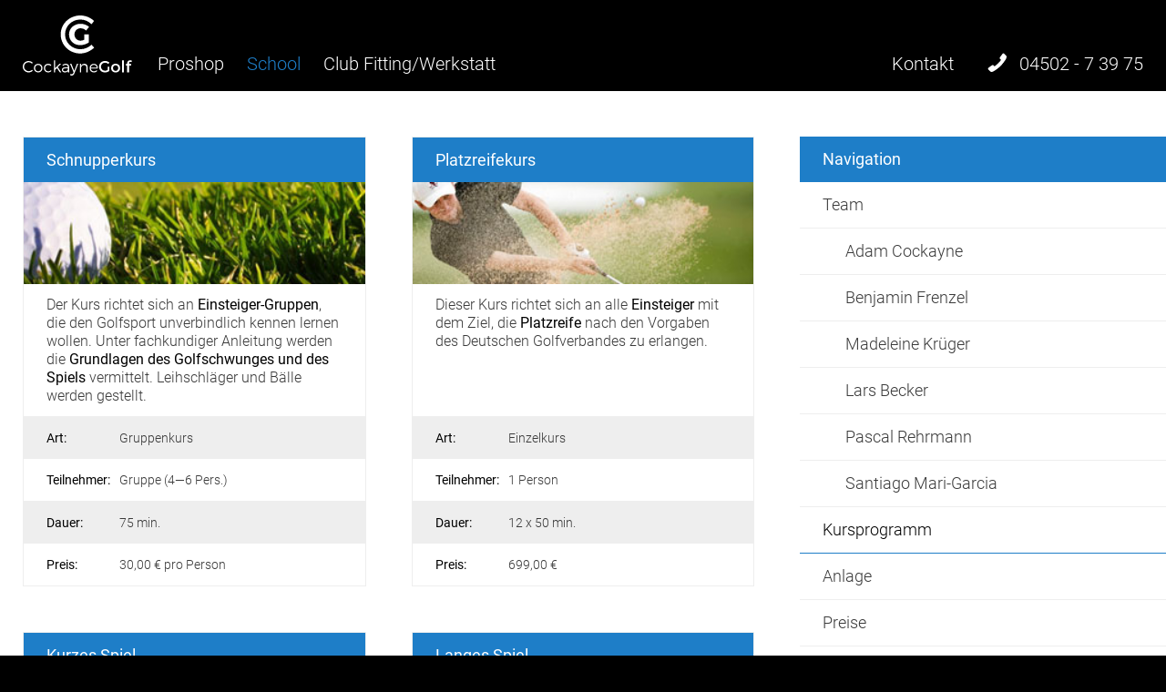

--- FILE ---
content_type: text/html; charset=UTF-8
request_url: https://cockayne-golf.de/kursprogramm.html
body_size: 3303
content:
<!DOCTYPE html>
<html lang="de">
	<head>
		<title>Kursprogramm — CockayneGolf</title>
		<meta name="description" content="Eine Übersicht der verschiedenen Golfkurse der CockayneGolf School.">
		<meta name="viewport" content="width=device-width, initial-scale=1.0, maximum-scale=1.0, user-scalable=no">
		<meta charset="UTF-8">
		<meta name="google-site-verification" content="OEBjfFrk4RuUWM2y8AwscLjm3ybeCtcF76rHcX3SPDg" />
		<meta name="application-name" content="Proshop, PGA Golfschule und Club Fitting in Lübeck"/>
		<meta name="msapplication-TileColor" content="#000000" />
		<meta name="msapplication-TileImage" content="https://cockayne-golf.de/mstile-144x144.png" />
		<link rel="stylesheet" type="text/css" href="styles/css/style.css">
		<link rel="apple-touch-icon-precomposed" sizes="57x57" href="https://cockayne-golf.de/apple-touch-icon-57x57.png" />
		<link rel="apple-touch-icon-precomposed" sizes="114x114" href="https://cockayne-golf.de/apple-touch-icon-114x114.png" />
		<link rel="apple-touch-icon-precomposed" sizes="72x72" href="https://cockayne-golf.de/apple-touch-icon-72x72.png" />
		<link rel="apple-touch-icon-precomposed" sizes="144x144" href="https://cockayne-golf.de/apple-touch-icon-144x144.png" />
		<link rel="apple-touch-icon-precomposed" sizes="120x120" href="https://cockayne-golf.de/apple-touch-icon-120x120.png" />
		<link rel="apple-touch-icon-precomposed" sizes="152x152" href="https://cockayne-golf.de/apple-touch-icon-152x152.png" />
		<link rel="icon" type="image/png" href="https://cockayne-golf.de/favicon-32x32.png" sizes="32x32" />
		<link rel="icon" type="image/png" href="https://cockayne-golf.de/favicon-16x16.png" sizes="16x16" />
		<link rel="alternate" hreflang="de-de"> 
		
		<style>
		/* roboto-300 - latin */
		@font-face {
		  font-family: 'Roboto';
		  font-style: normal;
		  font-weight: 300;
		  src: url('fonts/roboto-v30-latin/roboto-v30-latin-300.eot'); /* IE9 Compat Modes */
		  src: local(''),
			   url('fonts/roboto-v30-latin/roboto-v30-latin-300.eot?#iefix') format('embedded-opentype'), /* IE6-IE8 */
			   url('fonts/roboto-v30-latin/roboto-v30-latin-300.woff2') format('woff2'), /* Super Modern Browsers */
			   url('fonts/roboto-v30-latin/roboto-v30-latin-300.woff') format('woff'), /* Modern Browsers */
			   url('fonts/roboto-v30-latin/roboto-v30-latin-300.ttf') format('truetype'), /* Safari, Android, iOS */
			   url('fonts/roboto-v30-latin/roboto-v30-latin-300.svg#Roboto') format('svg'); /* Legacy iOS */
		}
		
		/* roboto-regular - latin */
		@font-face {
		  font-family: 'Roboto';
		  font-style: normal;
		  font-weight: 400;
		  src: url('fonts/roboto-v30-latin/roboto-v30-latin-regular.eot'); /* IE9 Compat Modes */
		  src: local(''),
			   url('fonts/roboto-v30-latin/roboto-v30-latin-regular.eot?#iefix') format('embedded-opentype'), /* IE6-IE8 */
			   url('fonts/roboto-v30-latin/roboto-v30-latin-regular.woff2') format('woff2'), /* Super Modern Browsers */
			   url('fonts/roboto-v30-latin/roboto-v30-latin-regular.woff') format('woff'), /* Modern Browsers */
			   url('fonts/roboto-v30-latin/roboto-v30-latin-regular.ttf') format('truetype'), /* Safari, Android, iOS */
			   url('fonts/roboto-v30-latin/roboto-v30-latin-regular.svg#Roboto') format('svg'); /* Legacy iOS */
		}
		
		/* roboto-500 - latin */
		@font-face {
		  font-family: 'Roboto';
		  font-style: normal;
		  font-weight: 500;
		  src: url('fonts/roboto-v30-latin/roboto-v30-latin-500.eot'); /* IE9 Compat Modes */
		  src: local(''),
			   url('fonts/roboto-v30-latin/roboto-v30-latin-500.eot?#iefix') format('embedded-opentype'), /* IE6-IE8 */
			   url('fonts/roboto-v30-latin/roboto-v30-latin-500.woff2') format('woff2'), /* Super Modern Browsers */
			   url('fonts/roboto-v30-latin/roboto-v30-latin-500.woff') format('woff'), /* Modern Browsers */
			   url('fonts/roboto-v30-latin/roboto-v30-latin-500.ttf') format('truetype'), /* Safari, Android, iOS */
			   url('fonts/roboto-v30-latin/roboto-v30-latin-500.svg#Roboto') format('svg'); /* Legacy iOS */
		}
		
		
		/* montserrat-300 - latin */
		@font-face {
		  font-family: 'Montserrat';
		  font-style: normal;
		  font-weight: 300;
		  src: url('fonts/montserrat-v25-latin/montserrat-v25-latin-300.eot'); /* IE9 Compat Modes */
		  src: local(''),
			   url('fonts/montserrat-v25-latin/montserrat-v25-latin-300.eot?#iefix') format('embedded-opentype'), /* IE6-IE8 */
			   url('fonts/montserrat-v25-latin/montserrat-v25-latin-300.woff2') format('woff2'), /* Super Modern Browsers */
			   url('fonts/montserrat-v25-latin/montserrat-v25-latin-300.woff') format('woff'), /* Modern Browsers */
			   url('fonts/montserrat-v25-latin/montserrat-v25-latin-300.ttf') format('truetype'), /* Safari, Android, iOS */
			   url('fonts/montserrat-v25-latin/montserrat-v25-latin-300.svg#Montserrat') format('svg'); /* Legacy iOS */
		}
		
		/* montserrat-500 - latin */
		@font-face {
		  font-family: 'Montserrat';
		  font-style: normal;
		  font-weight: 500;
		  src: url('fonts/montserrat-v25-latin/montserrat-v25-latin-500.eot'); /* IE9 Compat Modes */
		  src: local(''),
			   url('fonts/montserrat-v25-latin/montserrat-v25-latin-500.eot?#iefix') format('embedded-opentype'), /* IE6-IE8 */
			   url('fonts/montserrat-v25-latin/montserrat-v25-latin-500.woff2') format('woff2'), /* Super Modern Browsers */
			   url('fonts/montserrat-v25-latin/montserrat-v25-latin-500.woff') format('woff'), /* Modern Browsers */
			   url('fonts/montserrat-v25-latin/montserrat-v25-latin-500.ttf') format('truetype'), /* Safari, Android, iOS */
			   url('fonts/montserrat-v25-latin/montserrat-v25-latin-500.svg#Montserrat') format('svg'); /* Legacy iOS */
		}
		
		/* montserrat-700 - latin */
		@font-face {
		  font-family: 'Montserrat';
		  font-style: normal;
		  font-weight: 700;
		  src: url('fonts/montserrat-v25-latin/montserrat-v25-latin-700.eot'); /* IE9 Compat Modes */
		  src: local(''),
			   url('fonts/montserrat-v25-latin/montserrat-v25-latin-700.eot?#iefix') format('embedded-opentype'), /* IE6-IE8 */
			   url('fonts/montserrat-v25-latin/montserrat-v25-latin-700.woff2') format('woff2'), /* Super Modern Browsers */
			   url('fonts/montserrat-v25-latin/montserrat-v25-latin-700.woff') format('woff'), /* Modern Browsers */
			   url('fonts/montserrat-v25-latin/montserrat-v25-latin-700.ttf') format('truetype'), /* Safari, Android, iOS */
			   url('fonts/montserrat-v25-latin/montserrat-v25-latin-700.svg#Montserrat') format('svg'); /* Legacy iOS */
		}

		</style>
	</head>	<body class="content">
			<a class="logo--small" href="/">Startseite</a>
<nav id="main">		
	<ul>
		<li class="logo"><a href="/">Startseite</a></li>
		<li class="dropdown">
			<a 				href="proshop.html">Proshop</a>
			<ul>
				<li><a 				href="proshop.html">Der Shop</a></li>
				<li><a 				href="marken.html">Marken</a></li>
			</ul>
		</li>
		<li class="dropdown">
			<a class="active"				href="team.html">School</a>
			<ul>
				<li class="dropdown">
					<a class="more"	href="team.html">Team</a>
					<ul>
						<li><a 				href="adam-cockayne.html">Adam Cockayne</a></li>
						<li><a 				href="benjamin-frenzel.html">Benjamin Frenzel</a></li>
						<li><a 				href="madeleine-krueger.html">Madeleine Krüger</a></li>
						<li><a 				href="lars-becker.html">Lars Becker</a></li>
						<li><a 				href="pascal-rehrmann.html">Pascal Rehrmann</a></li>
						<li><a 				href="santiago-mari-garcia.html">Santiago Mari-Garcia</a></li>
					</ul>
				</li>
				<li><a class="active"				href="kursprogramm.html">Kursprogramm</a></li>
				<li><a 				href="trainingsanlage.html">Anlage</a></li>
				<li><a 				href="preise.html">Preise</a></li>
			</ul>
		</li>
		<li><a 				href="club-fitting.html">Club Fitting/Werkstatt</a></li>
		<!--<li><a 				href="news.php?goto=news&page=1">News</a></li>-->
		<li><a 				href="kontakt.html">Kontakt</a></li>
		<li class="phone hidden"><a href="#">04502 - 7 39 75 </a></li>
	</ul>
</nav><div class="wrapper wide">
	<main role="main">
		<div id="kursprogramm">
			<div>
				<h2>Schnupperkurs</h2>
				<img src="img/courses/schnupperkurs.jpg" alt="Schnupperkurs">
				<p>
					Der Kurs richtet sich an <strong>Einsteiger-Gruppen</strong>, die den Golfsport unverbindlich kennen lernen wollen. Unter fachkundiger Anleitung werden die <strong>Grundlagen des Golfschwunges und des Spiels</strong> vermittelt. Leihschläger und Bälle werden gestellt.
				</p>
				<ul>
					<li><span>Art:</span> Gruppenkurs</li>
					<li><span>Teilnehmer:</span> Gruppe (4—6 Pers.)</li>
					<li><span>Dauer:</span> 75 min.</li>
					<li><span>Preis:</span> 30,00 € pro Person</li>
				</ul>
			</div>
			<div>
				<h2>Platzreifekurs</h2>
				<img src="img/courses/platzreifekurs.jpg" alt="Platzreifekurs">
				<p>
					Dieser Kurs richtet sich an alle <strong>Einsteiger</strong> mit dem Ziel, die <strong>Platzreife</strong> nach den Vorgaben des Deutschen Golfverbandes zu erlangen. 
				</p>
				<ul>
					<li><span>Art:</span> Einzelkurs</li>
					<li><span>Teilnehmer:</span> 1 Person</li>
					<li><span>Dauer:</span> 12 x 50 min.</li>
					<li><span>Preis:</span> 699,00 €</li>
				</ul>
			</div>
			<div>
				<h2>Kurzes Spiel</h2>
				<img src="img/courses/kurzes-spiel.jpg" alt="Kurzes Spiel">
				<p>
					Ca. 70% aller Schläge sind <strong>Annäherungsschläge</strong>. Der Kurs richtet sich an Spieler, die zukünftig ihre <strong>Schläge rund um das Grün</strong> verbessern wollen. Trainiert werden die Techniken des <strong>Puttens</strong>, <strong>Chippens</strong> und <strong>Pitchens</strong> sowie Bunkerschläge.
				</p>
				<ul>
					<li><span>Art:</span> Gruppenkurs</li>
					<li><span>Teilnehmer:</span> Gruppe (4—6 Personen)</li>
					<li><span>Dauer:</span> 75 min</li>
					<li><span>Preis:</span> 120,00 € Gruppenpreis</li>
				</ul>
			</div>
			<div>
				<h2>Langes Spiel</h2>
				<img src="img/courses/langes-spiel.jpg" alt="Langes Spiel">
				<p>
					Das Selbstvertrauen steigt, wenn bereits der erste Schlag sitzt. In diesem Kurs wird der <strong>Golfschwung</strong> mit <strong>Videoeinsatz</strong> analysiert und verbessert. Trainiert wird mit dem <strong>Driver</strong>, mit <strong>langen Eisen</strong> und <strong>Hölzern</strong>. 
				</p>
				<ul>
					<li><span>Art:</span> Gruppenkurs</li>
					<li><span>Teilnehmer:</span> Gruppe (4—6 Personen)</li>
					<li><span>Dauer:</span> 75 min</li>
					<li><span>Preis:</span> 120,00 € Gruppenpreis</li>
				</ul>
			</div>
			<div>
				<h2>Platzstrategie</h2>
				<img src="img/courses/platzstrategie.jpg" alt="Platzstrategie">
				<p>
					In diesem Kurs wird eine <strong>9-Loch-Runde</strong> gemeinsam mit dem Golflehrer gespielt. Man erfährt dabei viel über <strong>Taktik</strong>, <strong>Schlägerwahl</strong> und das <strong>Platz-Management</strong>. 
				</p>
				<ul>
					<li><span>Art:</span> Einzel- bzw. Gruppenkurs</li>
					<li><span>Teilnehmer:</span> 1—3 Personen</li>
					<li><span>Dauer:</span> variiert</li>
					<li><span>Preis:</span> 120,00 € pro Person</li>
				</ul>
			</div>
			<div>
				<h2>Fitness und Koordination</h2>
				<img src="img/courses/fitness-und-koordination.jpg" alt="Fitness und Koordination">
				<p>
					<strong>Koordinationstraining</strong> im Golf, Schlingentraining, Faszientraining, Athletiktraining für Jugendliche in Gruppen zur Verbesserung golfspezifischer <strong>Kraft</strong> und <strong>Stabilität</strong>, <strong>Schnelligkeit</strong>, <strong>Beweglichkeit</strong> und <strong>Koordination</strong>.
				</p>
				<ul>
					<li><span>Art:</span> Gruppenkurs</li>
					<li><span>Teilnehmer:</span> Anzahl variiert</li>
					<li><span>Dauer:</span> variiert</li>
					<li><span>Preis:</span> Preis auf Anfrage</li>
				</ul>
			</div>
			<!--
			<div>
				<h2>Aktuelles Angebot</h2>
				<img src="img/courses/aktuelles-angebot.jpg" alt="Aktuelles Angebot">
				<p>
					Die Cockayne Golf School bietet in diesem Jahr wieder <strong>kostenlose Schnupperkurse</strong> an.<br>
					Sie finden jeweils an einem Sonntag von April bis August von 11.00 bis 12.30 Uhr statt. 
				</p>
				<ul>
					<li><span>Termin I:</span> 26. Juni 2016</li>
					<li><span>Termin II:</span> 31. Juli 2016</li>
					<li><span>Termin III:</span> 21. August 2016</li>
				</ul>
			</div>
			-->
		</div>
	</main>			<aside id="right">
				<h2>Navigation</h2>
				<nav>
	<ul>
		<li><a 	href="team.html">Team</a></li>
		<ul>
			<li><a 				href="adam-cockayne.html">Adam Cockayne</a></li>
			<li><a 				href="benjamin-frenzel.html">Benjamin Frenzel</a></li>
			<li><a 				href="madeleine-krueger.html">Madeleine Krüger</a></li>
			<li><a 				href="lars-becker.html">Lars Becker</a></li>
			<li><a 				href="pascal-rehrmann.html">Pascal Rehrmann</a></li>
			<li><a 				href="santiago-mari-garcia.html">Santiago Mari-Garcia</a></li>
		</ul>
		<li><a class="active"				href="kursprogramm.html">Kursprogramm</a></li>
	<li><a 				href="trainingsanlage.html">Anlage</a></li>
	<li><a 				href="preise.html">Preise</a></li>
	</ul>
</nav><!--<h2>News</h2>
		<h3>
		20.12.2018 
		–
		11:01 Uhr
	</h3>
	<p>
		Weitere Infos findet ihr hier.	</p>
	<a href="news.php?goto=news&page=1">mehr lesen</a>
-->			</aside>
		</div>
		<footer>
	<ul>
		<li>Copyright&copy;2026 CockayneGolf</li>
		<li><a href="impressum.html">Impressum</a></li>
		<li><a href="datenschutz.html">Datenschutz</a></li>
		<li><a href="https://www.brandorange.de/" target="_blank"><span>BrandOrange.de — </span>Werbeagentur Lübeck</a></li>
	</ul>
</footer><script src="js/jquery-3.1.1.min.js"></script>
<script src="js/min/app.min.js"></script>
<script async defer src="https://maps.googleapis.com/maps/api/js?key=AIzaSyARQ9LdTh1x-bMAbVxp7Rr8EFMTjUuqwkQ&callback=initMap"></script>
<script>
var head = document.getElementsByTagName('head')[0];

// Save the original method
var insertBefore = head.insertBefore;

// Replace it!
head.insertBefore = function (newElement, referenceElement) {

	if (newElement.href && newElement.href.indexOf('https://fonts.googleapis.com/css?family=') === 0) {
		return;
	}

	insertBefore.call(head, newElement, referenceElement);
};
</script>
	</body>
</html>

--- FILE ---
content_type: text/css
request_url: https://cockayne-golf.de/styles/css/style.css
body_size: 7565
content:
html,body,div,span,applet,object,iframe,h1,h2,h3,h4,h5,h6,p,blockquote,pre,a,abbr,acronym,address,big,cite,code,del,dfn,em,img,ins,kbd,q,s,samp,small,strike,strong,sub,sup,tt,var,b,u,i,center,dl,dt,dd,ol,ul,li,fieldset,form,label,legend,table,caption,tbody,tfoot,thead,tr,th,td,article,aside,canvas,details,embed,figure,figcaption,footer,header,hgroup,menu,nav,output,ruby,section,summary,time,mark,audio,video{margin:0;padding:0;border:0;font-size:100%;font:inherit;vertical-align:baseline}article,aside,details,figcaption,figure,footer,header,hgroup,menu,nav,section{display:block}body{line-height:1}ol,ul{list-style:none}blockquote,q{quotes:none}blockquote:before,blockquote:after,q:before,q:after{content:'';content:none}table{border-collapse:collapse;border-spacing:0}/*! fancyBox v2.1.5 fancyapps.com | fancyapps.com/fancybox/#license */.fancybox-wrap,.fancybox-skin,.fancybox-outer,.fancybox-inner,.fancybox-image,.fancybox-wrap iframe,.fancybox-wrap object,.fancybox-nav,.fancybox-nav span,.fancybox-tmp{padding:0;margin:0;border:0;outline:none;vertical-align:top}.fancybox-wrap{position:absolute;top:0;left:0;z-index:8020}.fancybox-skin{position:relative;background:#f9f9f9;color:#444;text-shadow:none;border-radius:4px}.fancybox-opened{z-index:8030}.fancybox-opened .fancybox-skin{box-shadow:0 10px 25px rgba(0,0,0,0.5)}.fancybox-outer,.fancybox-inner{position:relative}.fancybox-inner{overflow:hidden}.fancybox-type-iframe .fancybox-inner{-webkit-overflow-scrolling:touch}.fancybox-error{color:#444;font:14px/20px "Helvetica Neue",Helvetica,Arial,sans-serif;margin:0;padding:15px;white-space:nowrap}.fancybox-image,.fancybox-iframe{display:block;width:100%;height:100%}.fancybox-image{max-width:100%;max-height:100%}#fancybox-loading,.fancybox-close,.fancybox-prev span,.fancybox-next span{background-image:url("../../img/fancybox/fancybox_sprite.png")}#fancybox-loading{position:fixed;top:50%;left:50%;margin-top:-22px;margin-left:-22px;background-position:0 -108px;opacity:0.8;cursor:pointer;z-index:8060}#fancybox-loading div{width:44px;height:44px;background:url("../../img/fancybox/fancybox_loading.gif") center center no-repeat}.fancybox-close{position:absolute;top:-18px;right:-18px;width:36px;height:36px;cursor:pointer;z-index:8040}.fancybox-nav{position:absolute;top:0;width:40%;height:100%;cursor:pointer;text-decoration:none;background:transparent url("../../img/fancybox/blank.gif");-webkit-tap-highlight-color:rgba(0,0,0,0);z-index:8040}.fancybox-prev{left:0}.fancybox-next{right:0}.fancybox-nav span{position:absolute;top:50%;width:36px;height:34px;margin-top:-18px;cursor:pointer;z-index:8040;visibility:hidden}.fancybox-prev span{left:10px;background-position:0 -36px}.fancybox-next span{right:10px;background-position:0 -72px}.fancybox-nav:hover span{visibility:visible}.fancybox-tmp{position:absolute;top:-99999px;left:-99999px;visibility:hidden;max-width:99999px;max-height:99999px;overflow:visible !important}.fancybox-lock{overflow:hidden !important;width:auto}.fancybox-lock body{overflow:hidden !important}.fancybox-lock-test{overflow-y:hidden !important}.fancybox-overlay{position:absolute;top:0;left:0;overflow:hidden;display:none;z-index:8010;background:url("../../img/fancybox/fancybox_overlay.png")}.fancybox-overlay-fixed{position:fixed;bottom:0;right:0}.fancybox-lock .fancybox-overlay{overflow:auto;overflow-y:scroll}.fancybox-title{visibility:hidden;font:normal 13px/20px "Helvetica Neue",Helvetica,Arial,sans-serif;position:relative;text-shadow:none;z-index:8050}.fancybox-opened .fancybox-title{visibility:visible}.fancybox-title-float-wrap{position:absolute;bottom:0;right:50%;margin-bottom:-35px;z-index:8050;text-align:center}.fancybox-title-float-wrap .child{display:inline-block;margin-right:-100%;padding:2px 20px;background:transparent;background:rgba(0,0,0,0.8);border-radius:15px;text-shadow:0 1px 2px #222;color:#FFF;font-weight:bold;line-height:24px;white-space:nowrap}.fancybox-title-outside-wrap{position:relative;margin-top:10px;color:#fff}.fancybox-title-inside-wrap{padding-top:10px}.fancybox-title-over-wrap{position:absolute;bottom:0;left:0;color:#fff;padding:10px;background:#000;background:rgba(0,0,0,0.8)}@media only screen and (-webkit-min-device-pixel-ratio: 1.5), only screen and (min--moz-device-pixel-ratio: 1.5), only screen and (min-device-pixel-ratio: 1.5){#fancybox-loading,.fancybox-close,.fancybox-prev span,.fancybox-next span{background-image:url("../../img/fancybox/fancybox_sprite@2x.png");background-size:44px 152px}#fancybox-loading div{background-image:url("../../img/fancybox/fancybox_loading@2x.gif");background-size:24px 24px}}.swiper-container{margin-left:auto;margin-right:auto;position:relative;overflow:hidden;z-index:1}.swiper-container-no-flexbox .swiper-slide{float:left}.swiper-container-vertical>.swiper-wrapper{flex-direction:column}.swiper-wrapper{position:relative;width:100%;height:100%;z-index:1;display:flex;transition-property:-webkit-transform;transition-property:transform;transition-property:transform, -webkit-transform;box-sizing:content-box}.swiper-container-android .swiper-slide,.swiper-wrapper{-webkit-transform:translate3d(0px, 0, 0);transform:translate3d(0px, 0, 0)}.swiper-container-multirow>.swiper-wrapper{-webkit-box-lines:multiple;-moz-box-lines:multiple;flex-wrap:wrap}.swiper-container-free-mode>.swiper-wrapper{transition-timing-function:ease-out;margin:0 auto}.swiper-slide{-webkit-flex-shrink:0;-ms-flex:0 0 auto;flex-shrink:0;width:100%;height:100%;position:relative}.swiper-container-autoheight,.swiper-container-autoheight .swiper-slide{height:auto}.swiper-container-autoheight .swiper-wrapper{align-items:flex-start;transition-property:height, -webkit-transform;transition-property:transform, height;transition-property:transform, height, -webkit-transform}.swiper-container .swiper-notification{position:absolute;left:0;top:0;pointer-events:none;opacity:0;z-index:-1000}.swiper-wp8-horizontal{touch-action:pan-y}.swiper-wp8-vertical{touch-action:pan-x}.swiper-button-prev,.swiper-button-next{position:absolute;top:50%;width:27px;height:44px;margin-top:-22px;z-index:10;cursor:pointer;background-size:27px 44px;background-position:center;background-repeat:no-repeat}.swiper-button-prev.swiper-button-disabled,.swiper-button-next.swiper-button-disabled{opacity:0.35;cursor:auto;pointer-events:none}.swiper-button-prev,.swiper-container-rtl .swiper-button-next{background-image:url("data:image/svg+xml;charset=utf-8,%3Csvg%20xmlns%3D'http%3A%2F%2Fwww.w3.org%2F2000%2Fsvg'%20viewBox%3D'0%200%2027%2044'%3E%3Cpath%20d%3D'M0%2C22L22%2C0l2.1%2C2.1L4.2%2C22l19.9%2C19.9L22%2C44L0%2C22L0%2C22L0%2C22z'%20fill%3D'%23007aff'%2F%3E%3C%2Fsvg%3E");left:10px;right:auto}.swiper-button-prev.swiper-button-black,.swiper-container-rtl .swiper-button-next.swiper-button-black{background-image:url("data:image/svg+xml;charset=utf-8,%3Csvg%20xmlns%3D'http%3A%2F%2Fwww.w3.org%2F2000%2Fsvg'%20viewBox%3D'0%200%2027%2044'%3E%3Cpath%20d%3D'M0%2C22L22%2C0l2.1%2C2.1L4.2%2C22l19.9%2C19.9L22%2C44L0%2C22L0%2C22L0%2C22z'%20fill%3D'%23000000'%2F%3E%3C%2Fsvg%3E")}.swiper-button-prev.swiper-button-white,.swiper-container-rtl .swiper-button-next.swiper-button-white{background-image:url("data:image/svg+xml;charset=utf-8,%3Csvg%20xmlns%3D'http%3A%2F%2Fwww.w3.org%2F2000%2Fsvg'%20viewBox%3D'0%200%2027%2044'%3E%3Cpath%20d%3D'M0%2C22L22%2C0l2.1%2C2.1L4.2%2C22l19.9%2C19.9L22%2C44L0%2C22L0%2C22L0%2C22z'%20fill%3D'%23ffffff'%2F%3E%3C%2Fsvg%3E")}.swiper-button-next,.swiper-container-rtl .swiper-button-prev{background-image:url("data:image/svg+xml;charset=utf-8,%3Csvg%20xmlns%3D'http%3A%2F%2Fwww.w3.org%2F2000%2Fsvg'%20viewBox%3D'0%200%2027%2044'%3E%3Cpath%20d%3D'M27%2C22L27%2C22L5%2C44l-2.1-2.1L22.8%2C22L2.9%2C2.1L5%2C0L27%2C22L27%2C22z'%20fill%3D'%23007aff'%2F%3E%3C%2Fsvg%3E");right:10px;left:auto}.swiper-button-next.swiper-button-black,.swiper-container-rtl .swiper-button-prev.swiper-button-black{background-image:url("data:image/svg+xml;charset=utf-8,%3Csvg%20xmlns%3D'http%3A%2F%2Fwww.w3.org%2F2000%2Fsvg'%20viewBox%3D'0%200%2027%2044'%3E%3Cpath%20d%3D'M27%2C22L27%2C22L5%2C44l-2.1-2.1L22.8%2C22L2.9%2C2.1L5%2C0L27%2C22L27%2C22z'%20fill%3D'%23000000'%2F%3E%3C%2Fsvg%3E")}.swiper-button-next.swiper-button-white,.swiper-container-rtl .swiper-button-prev.swiper-button-white{background-image:url("data:image/svg+xml;charset=utf-8,%3Csvg%20xmlns%3D'http%3A%2F%2Fwww.w3.org%2F2000%2Fsvg'%20viewBox%3D'0%200%2027%2044'%3E%3Cpath%20d%3D'M27%2C22L27%2C22L5%2C44l-2.1-2.1L22.8%2C22L2.9%2C2.1L5%2C0L27%2C22L27%2C22z'%20fill%3D'%23ffffff'%2F%3E%3C%2Fsvg%3E")}.swiper-pagination{position:absolute;text-align:center;transition:300ms;-webkit-transform:translate3d(0, 0, 0);transform:translate3d(0, 0, 0);z-index:10}.swiper-pagination.swiper-pagination-hidden{opacity:0}.swiper-pagination-fraction,.swiper-pagination-custom,.swiper-container-horizontal>.swiper-pagination-bullets{bottom:10px;left:0;width:100%}.swiper-pagination-bullet{width:8px;height:8px;display:inline-block;border-radius:100%;background:#000;opacity:0.2}button.swiper-pagination-bullet{border:none;margin:0;padding:0;box-shadow:none;-moz-appearance:none;-ms-appearance:none;-webkit-appearance:none;appearance:none}.swiper-pagination-clickable .swiper-pagination-bullet{cursor:pointer}.swiper-pagination-white .swiper-pagination-bullet{background:#fff}.swiper-pagination-bullet-active{opacity:1;background:#007aff}.swiper-pagination-white .swiper-pagination-bullet-active{background:#fff}.swiper-pagination-black .swiper-pagination-bullet-active{background:#000}.swiper-container-vertical>.swiper-pagination-bullets{right:10px;top:50%;-webkit-transform:translate3d(0px, -50%, 0);transform:translate3d(0px, -50%, 0)}.swiper-container-vertical>.swiper-pagination-bullets .swiper-pagination-bullet{margin:5px 0;display:block}.swiper-container-horizontal>.swiper-pagination-bullets .swiper-pagination-bullet{margin:0 5px}.swiper-pagination-progress{background:rgba(0,0,0,0.25);position:absolute}.swiper-pagination-progress .swiper-pagination-progressbar{background:#007aff;position:absolute;left:0;top:0;width:100%;height:100%;-webkit-transform:scale(0);transform:scale(0);-webkit-transform-origin:left top;transform-origin:left top}.swiper-container-rtl .swiper-pagination-progress .swiper-pagination-progressbar{-webkit-transform-origin:right top;transform-origin:right top}.swiper-container-horizontal>.swiper-pagination-progress{width:100%;height:4px;left:0;top:0}.swiper-container-vertical>.swiper-pagination-progress{width:4px;height:100%;left:0;top:0}.swiper-pagination-progress.swiper-pagination-white{background:rgba(255,255,255,0.5)}.swiper-pagination-progress.swiper-pagination-white .swiper-pagination-progressbar{background:#fff}.swiper-pagination-progress.swiper-pagination-black .swiper-pagination-progressbar{background:#000}.swiper-container-3d{-webkit-perspective:1200px;-o-perspective:1200px;perspective:1200px}.swiper-container-3d .swiper-wrapper,.swiper-container-3d .swiper-slide,.swiper-container-3d .swiper-slide-shadow-left,.swiper-container-3d .swiper-slide-shadow-right,.swiper-container-3d .swiper-slide-shadow-top,.swiper-container-3d .swiper-slide-shadow-bottom,.swiper-container-3d .swiper-cube-shadow{-webkit-transform-style:preserve-3d;transform-style:preserve-3d}.swiper-container-3d .swiper-slide-shadow-left,.swiper-container-3d .swiper-slide-shadow-right,.swiper-container-3d .swiper-slide-shadow-top,.swiper-container-3d .swiper-slide-shadow-bottom{position:absolute;left:0;top:0;width:100%;height:100%;pointer-events:none;z-index:10}.swiper-container-3d .swiper-slide-shadow-left{background-image:linear-gradient(to left, rgba(0,0,0,0.5), rgba(0,0,0,0))}.swiper-container-3d .swiper-slide-shadow-right{background-image:linear-gradient(to right, rgba(0,0,0,0.5), rgba(0,0,0,0))}.swiper-container-3d .swiper-slide-shadow-top{background-image:linear-gradient(to top, rgba(0,0,0,0.5), rgba(0,0,0,0))}.swiper-container-3d .swiper-slide-shadow-bottom{background-image:linear-gradient(to bottom, rgba(0,0,0,0.5), rgba(0,0,0,0))}.swiper-container-coverflow .swiper-wrapper,.swiper-container-flip .swiper-wrapper{-ms-perspective:1200px}.swiper-container-cube,.swiper-container-flip{overflow:visible}.swiper-container-cube .swiper-slide,.swiper-container-flip .swiper-slide{pointer-events:none;-webkit-backface-visibility:hidden;backface-visibility:hidden;z-index:1}.swiper-container-cube .swiper-slide .swiper-slide,.swiper-container-flip .swiper-slide .swiper-slide{pointer-events:none}.swiper-container-cube .swiper-slide-active,.swiper-container-flip .swiper-slide-active,.swiper-container-cube .swiper-slide-active .swiper-slide-active,.swiper-container-flip .swiper-slide-active .swiper-slide-active{pointer-events:auto}.swiper-container-cube .swiper-slide-shadow-top,.swiper-container-flip .swiper-slide-shadow-top,.swiper-container-cube .swiper-slide-shadow-bottom,.swiper-container-flip .swiper-slide-shadow-bottom,.swiper-container-cube .swiper-slide-shadow-left,.swiper-container-flip .swiper-slide-shadow-left,.swiper-container-cube .swiper-slide-shadow-right,.swiper-container-flip .swiper-slide-shadow-right{z-index:0;-webkit-backface-visibility:hidden;backface-visibility:hidden}.swiper-container-cube .swiper-slide{visibility:hidden;-webkit-transform-origin:0 0;transform-origin:0 0;width:100%;height:100%}.swiper-container-cube.swiper-container-rtl .swiper-slide{-webkit-transform-origin:100% 0;transform-origin:100% 0}.swiper-container-cube .swiper-slide-active,.swiper-container-cube .swiper-slide-next,.swiper-container-cube .swiper-slide-prev,.swiper-container-cube .swiper-slide-next+.swiper-slide{pointer-events:auto;visibility:visible}.swiper-container-cube .swiper-cube-shadow{position:absolute;left:0;bottom:0px;width:100%;height:100%;background:#000;opacity:0.6;-webkit-filter:blur(50px);filter:blur(50px);z-index:0}.swiper-container-fade.swiper-container-free-mode .swiper-slide{transition-timing-function:ease-out}.swiper-container-fade .swiper-slide{pointer-events:none;transition-property:opacity}.swiper-container-fade .swiper-slide .swiper-slide{pointer-events:none}.swiper-container-fade .swiper-slide-active,.swiper-container-fade .swiper-slide-active .swiper-slide-active{pointer-events:auto}.swiper-zoom-container{width:100%;height:100%;display:flex;justify-content:center;align-items:center;text-align:center}.swiper-zoom-container>img,.swiper-zoom-container>svg,.swiper-zoom-container>canvas{max-width:100%;max-height:100%;-o-object-fit:contain;object-fit:contain}.swiper-scrollbar{border-radius:10px;position:relative;-ms-touch-action:none;background:rgba(0,0,0,0.1)}.swiper-container-horizontal>.swiper-scrollbar{position:absolute;left:1%;bottom:3px;z-index:50;height:5px;width:98%}.swiper-container-vertical>.swiper-scrollbar{position:absolute;right:3px;top:1%;z-index:50;width:5px;height:98%}.swiper-scrollbar-drag{height:100%;width:100%;position:relative;background:rgba(0,0,0,0.5);border-radius:10px;left:0;top:0}.swiper-scrollbar-cursor-drag{cursor:move}.swiper-lazy-preloader{width:42px;height:42px;position:absolute;left:50%;top:50%;margin-left:-21px;margin-top:-21px;z-index:10;-webkit-transform-origin:50%;transform-origin:50%;-webkit-animation:swiper-preloader-spin 1s steps(12, end) infinite;animation:swiper-preloader-spin 1s steps(12, end) infinite}.swiper-lazy-preloader:after{display:block;content:"";width:100%;height:100%;background-image:url("data:image/svg+xml;charset=utf-8,%3Csvg%20viewBox%3D'0%200%20120%20120'%20xmlns%3D'http%3A%2F%2Fwww.w3.org%2F2000%2Fsvg'%20xmlns%3Axlink%3D'http%3A%2F%2Fwww.w3.org%2F1999%2Fxlink'%3E%3Cdefs%3E%3Cline%20id%3D'l'%20x1%3D'60'%20x2%3D'60'%20y1%3D'7'%20y2%3D'27'%20stroke%3D'%236c6c6c'%20stroke-width%3D'11'%20stroke-linecap%3D'round'%2F%3E%3C%2Fdefs%3E%3Cg%3E%3Cuse%20xlink%3Ahref%3D'%23l'%20opacity%3D'.27'%2F%3E%3Cuse%20xlink%3Ahref%3D'%23l'%20opacity%3D'.27'%20transform%3D'rotate(30%2060%2C60)'%2F%3E%3Cuse%20xlink%3Ahref%3D'%23l'%20opacity%3D'.27'%20transform%3D'rotate(60%2060%2C60)'%2F%3E%3Cuse%20xlink%3Ahref%3D'%23l'%20opacity%3D'.27'%20transform%3D'rotate(90%2060%2C60)'%2F%3E%3Cuse%20xlink%3Ahref%3D'%23l'%20opacity%3D'.27'%20transform%3D'rotate(120%2060%2C60)'%2F%3E%3Cuse%20xlink%3Ahref%3D'%23l'%20opacity%3D'.27'%20transform%3D'rotate(150%2060%2C60)'%2F%3E%3Cuse%20xlink%3Ahref%3D'%23l'%20opacity%3D'.37'%20transform%3D'rotate(180%2060%2C60)'%2F%3E%3Cuse%20xlink%3Ahref%3D'%23l'%20opacity%3D'.46'%20transform%3D'rotate(210%2060%2C60)'%2F%3E%3Cuse%20xlink%3Ahref%3D'%23l'%20opacity%3D'.56'%20transform%3D'rotate(240%2060%2C60)'%2F%3E%3Cuse%20xlink%3Ahref%3D'%23l'%20opacity%3D'.66'%20transform%3D'rotate(270%2060%2C60)'%2F%3E%3Cuse%20xlink%3Ahref%3D'%23l'%20opacity%3D'.75'%20transform%3D'rotate(300%2060%2C60)'%2F%3E%3Cuse%20xlink%3Ahref%3D'%23l'%20opacity%3D'.85'%20transform%3D'rotate(330%2060%2C60)'%2F%3E%3C%2Fg%3E%3C%2Fsvg%3E");background-position:50%;background-size:100%;background-repeat:no-repeat}.swiper-lazy-preloader-white:after{background-image:url("data:image/svg+xml;charset=utf-8,%3Csvg%20viewBox%3D'0%200%20120%20120'%20xmlns%3D'http%3A%2F%2Fwww.w3.org%2F2000%2Fsvg'%20xmlns%3Axlink%3D'http%3A%2F%2Fwww.w3.org%2F1999%2Fxlink'%3E%3Cdefs%3E%3Cline%20id%3D'l'%20x1%3D'60'%20x2%3D'60'%20y1%3D'7'%20y2%3D'27'%20stroke%3D'%23fff'%20stroke-width%3D'11'%20stroke-linecap%3D'round'%2F%3E%3C%2Fdefs%3E%3Cg%3E%3Cuse%20xlink%3Ahref%3D'%23l'%20opacity%3D'.27'%2F%3E%3Cuse%20xlink%3Ahref%3D'%23l'%20opacity%3D'.27'%20transform%3D'rotate(30%2060%2C60)'%2F%3E%3Cuse%20xlink%3Ahref%3D'%23l'%20opacity%3D'.27'%20transform%3D'rotate(60%2060%2C60)'%2F%3E%3Cuse%20xlink%3Ahref%3D'%23l'%20opacity%3D'.27'%20transform%3D'rotate(90%2060%2C60)'%2F%3E%3Cuse%20xlink%3Ahref%3D'%23l'%20opacity%3D'.27'%20transform%3D'rotate(120%2060%2C60)'%2F%3E%3Cuse%20xlink%3Ahref%3D'%23l'%20opacity%3D'.27'%20transform%3D'rotate(150%2060%2C60)'%2F%3E%3Cuse%20xlink%3Ahref%3D'%23l'%20opacity%3D'.37'%20transform%3D'rotate(180%2060%2C60)'%2F%3E%3Cuse%20xlink%3Ahref%3D'%23l'%20opacity%3D'.46'%20transform%3D'rotate(210%2060%2C60)'%2F%3E%3Cuse%20xlink%3Ahref%3D'%23l'%20opacity%3D'.56'%20transform%3D'rotate(240%2060%2C60)'%2F%3E%3Cuse%20xlink%3Ahref%3D'%23l'%20opacity%3D'.66'%20transform%3D'rotate(270%2060%2C60)'%2F%3E%3Cuse%20xlink%3Ahref%3D'%23l'%20opacity%3D'.75'%20transform%3D'rotate(300%2060%2C60)'%2F%3E%3Cuse%20xlink%3Ahref%3D'%23l'%20opacity%3D'.85'%20transform%3D'rotate(330%2060%2C60)'%2F%3E%3C%2Fg%3E%3C%2Fsvg%3E")}@-webkit-keyframes swiper-preloader-spin{100%{-webkit-transform:rotate(360deg)}}@keyframes swiper-preloader-spin{100%{-webkit-transform:rotate(360deg);transform:rotate(360deg)}}.slicknav_btn{position:relative;display:block;vertical-align:middle;float:right;padding:0.438em 0.625em 0.438em 0.625em;line-height:1.125em;cursor:pointer}.slicknav_btn .slicknav_icon-bar+.slicknav_icon-bar{margin-top:0.188em}.slicknav_menu{*zoom:1}.slicknav_menu .slicknav_menutxt{display:block;line-height:1.188em;float:left}.slicknav_menu .slicknav_icon{float:left;width:1.125em;height:0.875em;margin:0.188em 0 0 0.438em}.slicknav_menu .slicknav_icon:before{background:transparent;width:1.125em;height:0.875em;display:block;content:"";position:absolute}.slicknav_menu .slicknav_no-text{margin:0}.slicknav_menu .slicknav_icon-bar{display:block;width:1.125em;height:0.125em;border-radius:1px;box-shadow:0 1px 0 rgba(0,0,0,0.25)}.slicknav_menu:before{content:" ";display:table}.slicknav_menu:after{content:" ";display:table;clear:both}.slicknav_nav{clear:both}.slicknav_nav ul{display:block}.slicknav_nav li{display:block}.slicknav_nav .slicknav_arrow{font-size:0.8em;margin:0 0 0 0.4em}.slicknav_nav .slicknav_item{cursor:pointer}.slicknav_nav .slicknav_item a{display:inline}.slicknav_nav .slicknav_row{display:block}.slicknav_nav a{display:block}.slicknav_nav .slicknav_parent-link a{display:inline}.slicknav_brand{float:left}.slicknav_menu{font-size:16px;box-sizing:border-box;background:#4c4c4c;padding:5px}.slicknav_menu *{box-sizing:border-box}.slicknav_menu .slicknav_menutxt{color:#fff;font-weight:bold;text-shadow:0 1px 3px #000}.slicknav_menu .slicknav_icon-bar{background-color:#fff}.slicknav_btn{margin:5px 5px 6px;text-decoration:none;text-shadow:0 1px 1px rgba(255,255,255,0.75);border-radius:4px;background-color:#222}.slicknav_nav{color:#fff;margin:0;padding:0;font-size:0.875em;list-style:none;overflow:hidden}.slicknav_nav ul{list-style:none;overflow:hidden;padding:0;margin:0 0 0 20px}.slicknav_nav .slicknav_row{padding:5px 10px;margin:2px 5px}.slicknav_nav .slicknav_row:hover{border-radius:6px;background:#ccc;color:#fff}.slicknav_nav a{padding:5px 10px;margin:2px 5px;text-decoration:none;color:#fff}.slicknav_nav a:hover{border-radius:6px;background:#ccc;color:#222}.slicknav_nav .slicknav_txtnode{margin-left:15px}.slicknav_nav .slicknav_item a{padding:0;margin:0}.slicknav_nav .slicknav_parent-link a{padding:0;margin:0}.slicknav_brand{color:#fff;font-size:18px;line-height:30px;padding:7px 12px;height:44px}div.slicknav_menu{background:black}div.slicknav_menu a.slicknav_btn{padding:2rem 2.5%;background:black}div.slicknav_menu nav.slicknav_nav{padding:0 !important;margin:0 !important;background:black !important}div.slicknav_menu nav.slicknav_nav ul{margin:2rem 0;padding:0}div.slicknav_menu nav.slicknav_nav.slicknav_nav{padding:1.6rem 0;margin:0;background:black}div.slicknav_menu nav.slicknav_nav.slicknav_nav a{padding:0 5%;color:white;font-size:1.6rem;font-weight:300;line-height:4.8rem}div.slicknav_menu nav.slicknav_nav.slicknav_nav a:hover{border-radius:2.4rem;background:#1e7ec8}div.slicknav_menu nav.slicknav_nav.slicknav_nav li{margin:0 5%;background:black}div.slicknav_menu nav.slicknav_nav.slicknav_nav li span{font-size:1.6rem;font-weight:400;float:right}div.slicknav_menu nav.slicknav_nav.slicknav_nav li.logo{display:none}div.slicknav_menu nav.slicknav_nav .slicknav_item a{padding:0;margin:0}div.slicknav_menu nav.slicknav_nav .slicknav_parent-link a{padding:0;margin:0}html{font-size:62.5%;background:black}html a{text-decoration:none}html img{display:block}body{opacity:0;transition:none;margin:0;color:#555;font-size:1.6rem;font-family:'Roboto', sans-serif;background:#eee}body.fade{opacity:1;transition:1s opacity}nav#main{width:100%;height:auto;background:black;z-index:10}@media (max-width: 979px){nav#main{display:none}}nav#main ul{display:flex;align-items:center;flex-flow:row nowrap;justify-content:space-around;list-style-type:none;margin:0 auto;width:144rem;max-width:100%;background:black}nav#main ul a.active{color:#1e7ec8}nav#main ul>li:nth-child(5){margin-left:auto}nav#main ul ul{background:black}nav#main ul>li{display:block;margin:0;padding:0;float:left}nav#main ul>li>a{display:block;padding:5rem 2.5rem 1rem 2.5rem;color:#fff;font-size:2rem;font-weight:300;line-height:4rem}@media (max-width: 1280px){nav#main ul>li>a{padding:5rem 1.25rem 1rem 1.25rem}}nav#main ul>li:hover>a{color:#1e7ec8;background:black}nav#main ul ul{position:absolute;margin:0;padding:0;display:block;width:22rem;background:black}nav#main ul ul li{position:absolute;display:block;top:-9999px;height:0;margin:0;padding:0;transition:height .2s ease-in}nav#main ul ul li a{position:relative;display:block;padding:0 2.5rem;width:17rem;color:#fff;font-size:1.6rem;font-weight:300;line-height:4rem;background:black}nav#main ul ul li a.active{color:#fff;background:#1e7ec8;box-shadow:none}nav#main ul ul li a.more:after{content:"\203A";float:right}nav#main ul ul li:hover>a{color:#fff;background:#1e7ec8}nav#main ul ul .dropdown:hover ul{left:22rem;top:0px}nav#main ul .dropdown:hover>ul{z-index:10000}nav#main ul .dropdown:hover>ul>li{position:relative;height:4rem;top:auto}nav#main ul .logo a{display:block;margin:0;width:13.5rem;text-indent:-99999px;background:transparent url("../../img/logo/logo.svg") no-repeat 2.5rem center !important;background-size:12rem !important}nav#main ul .phone{background:black url("../../img/nav/phone.svg") no-repeat 2.5rem 5.8rem !important;background-size:2.1rem !important}nav#main ul .phone a{padding:5rem 2.5rem 1rem 6rem}nav#main ul .phone a:hover{cursor:default;color:#fff;background:black url("../../img/nav/phone.svg") no-repeat 2.5rem 5.8rem !important;background-size:2.1rem !important}.logo--small{display:none;position:absolute;margin:0;padding:0;top:0;left:2.5rem;width:20rem;height:7.5rem;text-indent:-99999px;background:transparent url("../../img/logo/logo-responsive.svg") no-repeat center center !important;background-size:contain !important}@media (max-width: 979px){.logo--small{display:block}}.slicknav_menu{display:none}@media (max-width: 979px){.slicknav_menu{display:block}}.wrapper{position:relative;box-sizing:border-box;margin:0 auto;width:144rem;max-width:100%;background:white;border-left:1px solid #c6c6c6;border-right:1px solid #c6c6c6}@media (max-width: 1440px){.wrapper{border:0}}header{position:relative;padding:2.5rem}header img{width:100%;max-width:100%;height:auto}header #header{position:absolute;box-sizing:border-box;display:flex;flex-direction:column;justify-content:space-between;padding:2.5rem;top:0;left:0;width:100%;height:100%}header #header #headlines{margin:0 auto;width:120rem;max-width:90%;display:flex;flex-grow:1;flex-direction:column;justify-content:center;align-content:center;color:white}@media (max-width: 979px){header #header #headlines{height:100%;max-width:100%;text-align:center}}header #header #headlines h1,header #header #headlines h2{font-family:'Montserrat', sans-serif;font-weight:700;line-height:.9;text-transform:uppercase}header #header #headlines h1{font-size:12rem}@media (max-width: 1440px){header #header #headlines h1{font-size:8.5vw}}header #header #headlines h1 span{padding-left:10%}@media (max-width: 979px){header #header #headlines h1 span{padding:0}}header #header #headlines h2{margin-top:-2.4rem;padding-right:10%;font-size:2.4rem;text-align:right}@media (max-width: 979px){header #header #headlines h2{margin-top:2rem;padding:0;text-align:center}}header #header #headlines h2 span{font-size:1.8rem}header #header #quickies{margin:0 auto;width:120rem;max-width:90%}@media (max-width: 979px){header #header #quickies{display:none}}header #header #quickies .wrapper{display:flex;border:0;margin-bottom:10rem}@media (max-width: 1280px){header #header #quickies .wrapper{margin-bottom:5rem}}header #header #quickies .wrapper div{display:flex;flex-direction:column;flex-grow:1;flex-basis:33.3334%;padding:2.5rem;font-size:1.8rem;font-weight:300;line-height:2.4rem}header #header #quickies .wrapper div h2{margin-bottom:1rem;padding-bottom:1rem;color:black;letter-spacing:.3rem;font-family:'Montserrat', sans-serif;font-weight:300;font-size:1.8rem;text-transform:uppercase;border-bottom:1px solid #eee}header #header #quickies .wrapper div h3{padding-bottom:1rem;font-family:'Montserrat', sans-serif;font-size:3rem;font-weight:300}header #header #quickies .wrapper div h3 span{font-weight:500}header #header #quickies .wrapper div a{align-self:flex-start;transition:ease all .5s;display:inline-block;padding:1rem 2.5rem;margin-top:1rem;color:white;background:#1e7ec8}header #header #quickies .wrapper div a:hover{transition:ease all .5s;background:#145485}main{display:flex;flex-direction:column}main #team{display:flex;flex-wrap:wrap}main #team a{box-sizing:border-box;padding:0 2.5rem 5rem 2.5rem;width:33.3334%;color:#3a3a3a;text-decoration:none}@media (max-width: 1280px){main #team a{width:50%}}@media (max-width: 979px){main #team a:nth-child(odd){padding:0 1.25rem 5rem 2.5rem}main #team a:nth-child(even){padding:0 2.5rem 5rem 1.25rem}}@media (max-width: 768px){main #team a{padding:0 2.5rem 5rem 2.5rem !important;width:100%}}main #team a div{overflow:hidden}main #team a div img{transition:ease all .5s;width:100%}main #team a h2{margin-bottom:1rem;padding-bottom:1rem;color:black;font-family:'Montserrat', sans-serif;font-size:1.8rem;font-weight:300;letter-spacing:.3rem;text-transform:uppercase;border-bottom:1px solid #eee}main #team a span.phone{background:url("../../img/icons/phone.svg") left center no-repeat;background-size:contain;padding-left:3rem}main #team a span.email{background:url("../../img/icons/email.svg") left center no-repeat;background-size:contain;padding-left:3rem}main #team a:hover{color:#1e7ec8}main #team a:hover>div img{transition:ease all .5s;-webkit-transform:scale(1.05);transform:scale(1.05)}main #team a:hover>span{color:#3a3a3a}main #kursprogramm{display:flex;flex-wrap:wrap}main #kursprogramm div{display:flex;flex-direction:column;box-sizing:border-box;margin:0 2.5rem 5rem 2.5rem;width:calc(33.3334% - 5rem);color:#3a3a3a;text-decoration:none;border:1px solid #eee}@media (max-width: 1280px){main #kursprogramm div{width:calc(50% - 5rem)}}@media (max-width: 768px){main #kursprogramm div{width:calc(100% - 5rem)}}main #kursprogramm div h2{margin:0;padding:1.25rem 2.5rem;color:white;font-size:1.8rem;font-weight:400;background:#1e7ec8}main #kursprogramm div img{width:100%;height:auto}main #kursprogramm div p{margin-bottom:auto;padding:1.25rem 2.5rem;font-size:1.6rem;line-height:2rem}main #kursprogramm div p strong{color:black;font-weight:400}main #kursprogramm div ul{margin-top:auto}main #kursprogramm div ul li{padding:1.125rem 2.5rem;font-size:1.4rem}main #kursprogramm div ul li:nth-child(odd){background:#eee}main #kursprogramm div ul li span{width:8rem;display:block;float:left;color:black;font-weight:400}main #preise{display:flex;flex-wrap:wrap}main #preise div{display:flex;flex-direction:column;box-sizing:border-box;margin:0 2.5rem 5rem 2.5rem;width:calc(33.3334% - 5rem);color:#3a3a3a;text-decoration:none;border:1px solid #eee}@media (max-width: 1280px){main #preise div{width:calc(50% - 5rem)}}@media (max-width: 768px){main #preise div{width:calc(100% - 5rem)}}main #preise div h2{margin:0;padding:1.25rem 2.5rem;color:white;font-size:1.8rem;font-weight:400;background:#1e7ec8}main #preise div ul{margin-top:auto}main #preise div ul li{padding:1.125rem 2.5rem;font-size:1.4rem;border-bottom:1px solid #eee}main #preise div ul li:nth-child(odd){background:#eee}main #preise div ul li span{width:8rem;display:block;float:left;color:black;font-weight:400}main #preise div p{margin-bottom:0 !important;padding:1.25rem 0}main #preise div p:first-of-type{margin-bottom:auto;padding:1.25rem 2.5rem}main #preise div p:last-of-type span{margin:auto 2.5rem 0 2.5rem !important;padding-left:3rem}main #preise div p:last-of-type span.phone{background:url("../../img/icons/phone.svg") left center no-repeat;background-size:contain}main #preise div p:last-of-type span.email{background:url("../../img/icons/email.svg") left center no-repeat;background-size:contain}main #preise div img{width:100%;height:auto}main #marken ul{display:flex;flex-wrap:wrap}@media (max-width: 979px){main #marken ul{margin:0 1.25rem}}main #marken ul li{margin:0 2.5rem 5rem 2.5rem;width:calc(25% - 5rem);border:1px solid #eee;box-sizing:border-box}@media (max-width: 1280px){main #marken ul li{width:calc(33.3334% - 5rem)}}@media (max-width: 979px){main #marken ul li{width:calc(25% - 2.5rem);margin:0 1.25rem 2.5rem 1.25rem}}@media (max-width: 768px){main #marken ul li{width:calc(50% - 2.5rem)}}main #marken ul li img{width:100%;height:auto}main p.hidden{display:none}main form#kontakt{display:flex;flex-direction:column}main form#kontakt div{display:flex;flex-direction:column;margin-bottom:1.5rem}main form#kontakt div input,main form#kontakt div textarea{box-sizing:border-box;padding:0;width:100%;font-family:'Roboto', sans-serif;font-size:1.4rem;font-weight:300;border-radius:0;border:1px solid #dbdbdb;-webkit-appearance:none}main form#kontakt div input:focus,main form#kontakt div textarea:focus{outline:none;border:1px solid #c6c6c6}main form#kontakt div input.fehler,main form#kontakt div textarea.fehler{border:1px solid #e30513}main form#kontakt div input[type="text"]#name{padding:1.25rem 2.5rem 1.25rem 4rem;background:white url("../../img/icons/user.svg") no-repeat 0.75rem center;background-size:2rem}main form#kontakt div input[type="text"]#name:focus{background:#f9f9f9 url("../../img/icons/user.svg") no-repeat 0.75rem center;background-size:2rem}main form#kontakt div input[type="text"]#name.fehler{background:rgba(227,5,19,0.05) url("../../img/icons/user.svg") no-repeat 0.75rem center;background-size:2rem}main form#kontakt div input[type="text"]#captchavalue{padding:1.25rem 2.5rem}main form#kontakt div input[type="text"]#captchavalue:focus{background:#f9f9f9}main form#kontakt div input[type="text"]#captchavalue.fehler{background:rgba(227,5,19,0.05)}main form#kontakt div input[type="email"]{padding:1.25rem 2.5rem 1.25rem 4rem;background:white url("../../img/icons/email.svg") no-repeat 0.75rem center;background-size:2rem}main form#kontakt div input[type="email"]:focus{background:#f9f9f9 url("../../img/icons/email.svg") no-repeat 0.75rem center;background-size:2rem}main form#kontakt div input[type="email"].fehler{background:rgba(227,5,19,0.05) url("../../img/icons/email.svg") no-repeat 0.75rem center;background-size:2rem}main form#kontakt div input[type="tel"]{padding:1.25rem 2.5rem 1.25rem 4rem;background:url("../../img/icons/phone.svg") no-repeat 0.75rem center;background-size:2rem}main form#kontakt div input[type="tel"]:focus{background:#f9f9f9 url("../../img/icons/phone.svg") no-repeat 0.75rem center;background-size:2rem}main form#kontakt div input[type="submit"]{transition:ease all .5s;padding:1.75rem 2.5rem;width:50%;color:white;font-size:1.8rem;font-weight:400;background:#1e7ec8;border:0 none}main form#kontakt div input[type="submit"]:hover{transition:ease all .5s;cursor:pointer;background:#145485}main form#kontakt div textarea{margin-bottom:0;padding:1.25rem 2.5rem 1.25rem 4rem;height:20rem;background:white url("../../img/icons/message.svg") no-repeat 0.75rem 1.25rem;background-size:2rem}main form#kontakt div textarea:focus{background:#f9f9f9 url("../../img/icons/message.svg") no-repeat 0.75rem 1.25rem;background-size:2rem}main form#kontakt div textarea.fehler{background:url("../../img/icons/message.svg") no-repeat 0.75rem 1,25rem;background-size:2rem;background-color:rgba(227,5,19,0.05) !important}main form#kontakt div .error{display:none;margin-bottom:0;padding-left:2.5rem;font-size:1.2rem;font-weight:400;background:url("../../img/icons/error.svg") no-repeat 0.75rem center;background-size:1rem}main form#kontakt small{margin-bottom:1rem;font-size:1.4rem}main #news div{display:flex;justify-content:flex-end;padding-bottom:5rem;margin-bottom:5rem;border-bottom:1px solid #eee}@media (max-width: 768px){main #news div{flex-direction:column}}main #news div:last-of-type{border:0 none}main #news div figure{padding:0 2.5rem;width:29%}@media (max-width: 1280px){main #news div figure{width:calc(40% - 5rem)}}@media (max-width: 979px){main #news div figure{width:calc(40% - 5rem)}}@media (max-width: 768px){main #news div figure{width:calc(100% - 5rem)}}main #news div figure img{max-width:100%;height:auto}@media (max-width: 768px){main #news div figure img{width:100%}}main #news div figure figcaption{padding:1rem 0 0 0;color:#949494;font-size:1.2rem;font-weight:400;line-height:1.2}@media (max-width: 979px){main #news div figure figcaption{padding:1rem 0 0 0}}@media (max-width: 768px){main #news div figure figcaption{padding:1rem 0 2.5rem 0}}main #news div article{display:flex;flex-direction:column;padding:0 2.5rem;width:51%}@media (max-width: 1280px){main #news div article{width:calc(60% - 5rem)}}@media (max-width: 979px){main #news div article{width:calc(60% - 5rem)}}@media (max-width: 768px){main #news div article{width:calc(100% - 5rem)}}main #news div article h2{margin:0;padding:0 0 1rem 0}main #news div article h3 .date{padding-left:2.5rem;background:url("../../img/icons/date.svg") no-repeat left center;background-size:contain}main #news div article h3 .time{margin-left:1rem;padding-left:2.5rem;background:url("../../img/icons/time.svg") no-repeat left center;background-size:contain}main #pagination ul{display:flex;justify-content:center;margin:2.5rem}main #pagination ul li{box-sizing:border-box;margin:0 .1rem;width:4rem;line-height:4rem;text-align:center;border:1px solid #dadada}main #pagination ul li:first-of-type{margin:0 .1rem 0 0}main #pagination ul li:last-of-type{margin:0 0 0 .1rem}main #pagination ul li a{display:block;text-decoration:none}main #pagination ul li:hover{background:#1e7ec8;border:1px solid #1e7ec8}main #pagination ul li:hover>a{color:#fff}main #pagination ul li.disabled{border:1px solid #eee}main #pagination ul li.disabled>a{color:#eee}main #pagination ul li.disabled:hover{background:white}main #pagination ul li.disabled:hover>a{cursor:default}main #pagination ul li.active{background:#eee;border:1px solid #dadada}main #pagination ul li.active:hover>a{color:#1e7ec8}main #privacy{padding:0 2.5rem}body.content .wrapper{display:flex;justify-content:flex-end;font-size:1.8rem;font-weight:300;line-height:2.4rem}@media (max-width: 768px){body.content .wrapper{flex-direction:column}}body.content .wrapper.small aside{box-sizing:border-box;width:25%}body.content .wrapper.small aside#left{padding:5rem 2.5rem}@media (max-width: 1280px){body.content .wrapper.small aside#left{width:23.3334%}}@media (max-width: 979px){body.content .wrapper.small aside#left{width:33.3334%}}@media (max-width: 768px){body.content .wrapper.small aside#left{width:100%;order:2}}body.content .wrapper.small aside#left img{width:100%;margin-bottom:2.5rem}body.content .wrapper.small aside#left img:last-of-type{margin-bottom:0}body.content .wrapper.small aside#left img:nth-child(1){margin-bottom:2.5rem}body.content .wrapper.small aside#left h2{margin-bottom:1rem;padding-bottom:1rem;color:black;font-family:'Montserrat', sans-serif;font-size:1.8rem;font-weight:300;letter-spacing:.3rem;text-transform:uppercase;border-bottom:1px solid #eee}body.content .wrapper.small aside#left span{padding-left:3rem}body.content .wrapper.small aside#left span.phone{background:url("../../img/icons/phone.svg") left center no-repeat;background-size:contain}body.content .wrapper.small aside#left span.fax{background:url("../../img/icons/fax.svg") left center no-repeat;background-size:contain}body.content .wrapper.small aside#left span.email{background:url("../../img/icons/email.svg") left center no-repeat;background-size:contain}body.content .wrapper.small aside#left a{color:#1e7ec8}body.content .wrapper.small aside#left a:hover{text-decoration:underline}body.content .wrapper.small aside#right{padding:5rem 0 5rem 2.5rem}@media (max-width: 1280px){body.content .wrapper.small aside#right{width:33.3334%}}@media (max-width: 979px){body.content .wrapper.small aside#right{display:none}}body.content .wrapper.small main{box-sizing:border-box;padding:5rem 2.5rem;width:41.6667%}@media (max-width: 1280px){body.content .wrapper.small main{width:43.3334%}}@media (max-width: 979px){body.content .wrapper.small main{width:66.6667%}}@media (max-width: 768px){body.content .wrapper.small main{width:100%;order:1}}body.content .wrapper.wide aside#right{box-sizing:border-box;padding:5rem 0 5rem 2.5rem;width:25%}@media (max-width: 1280px){body.content .wrapper.wide aside#right{width:33.3334%}}@media (max-width: 979px){body.content .wrapper.wide aside#right{display:none}}body.content .wrapper.wide main{box-sizing:border-box;padding:5rem 0rem;width:75%}@media (max-width: 1280px){body.content .wrapper.wide main{width:66.6667%}}@media (max-width: 979px){body.content .wrapper.wide main{width:100%}}body.content .wrapper main h1{margin-bottom:2.5rem;color:black;font-family:'Montserrat', sans-serif;font-size:4.8rem;font-weight:100;line-height:1}body.content .wrapper main h2{margin-top:2.5rem;margin-bottom:2.5rem;color:black;font-size:2.4rem}body.content .wrapper main h3{margin-bottom:1rem;color:black}body.content .wrapper main p{margin-bottom:2.5rem}body.content .wrapper main p em{font-style:italic}body.content .wrapper main p small{font-size:1.4rem;font-weight:500}body.content .wrapper main a{color:#1e7ec8}body.content .wrapper main a:hover{text-decoration:underline}body.content .wrapper main strong{color:black;font-weight:400}body.content .wrapper aside#right h2{padding:0 2.5rem;color:white;font-weight:400;line-height:5rem;background:#1e7ec8}body.content .wrapper aside#right h3{padding:2.5rem 2.5rem 0 2.5rem;font-size:1.4rem;font-weight:500}body.content .wrapper aside#right ul{margin-bottom:5rem}body.content .wrapper aside#right ul li a{display:block;padding:0 2.5rem;color:#3a3a3a;line-height:5rem;border-bottom:1px solid #eee}body.content .wrapper aside#right ul li a:hover{text-decoration:none;background:#eee}body.content .wrapper aside#right ul li a.active{color:black;border-bottom:1px solid #1e7ec8}body.content .wrapper aside#right ul ul{margin-bottom:0}body.content .wrapper aside#right ul ul li a{padding-left:5rem}body.content .wrapper aside#right p{padding:0 2.5rem}body.content .wrapper aside#right a{padding:0 2.5rem;color:#1e7ec8}body.content .wrapper aside#right a:hover{text-decoration:underline}section#quickies .wrapper{display:flex;flex-direction:column;margin-bottom:2.5rem;border:0;background:#eee}section#quickies .wrapper a{display:block;padding:2.5rem;color:black;font-size:1.8rem;line-height:2.4rem;font-weight:300;border-bottom:1px solid white}section#quickies .wrapper a h2{padding-bottom:1rem;font-family:'Montserrat', sans-serif;font-size:2.4rem;font-weight:300}section#quickies .wrapper a h2 span{font-weight:400}section#quickies .wrapper a h2 span.h3{letter-spacing:.3rem;font-weight:300;font-size:1.6rem;text-transform:uppercase}section#quickies .wrapper a:hover{background:rgba(0,0,0,0.1)}section#social--media .box{display:flex;margin:0 auto;padding-top:2.5rem;padding-bottom:5rem;width:75%}@media (max-width: 979px){section#social--media .box{width:100%}}@media (max-width: 768px){section#social--media .box{padding-bottom:3rem}}section#social--media .box .wrap{display:flex;flex-grow:1;flex-basis:50%;align-items:center;padding:0 2.5rem;color:#3a3a3a;font-size:1.8rem;font-weight:300;line-height:2.4rem}@media (max-width: 768px){section#social--media .box .wrap{flex-direction:column;justify-content:center;align-items:center;text-align:center}}section#social--media .box .wrap img{padding-right:2.5rem;width:70px}@media (max-width: 768px){section#social--media .box .wrap img{padding:0 0 2rem 0;width:96px}}section#social--media .box .wrap div{flex-direction:column}@media (max-width: 768px){section#social--media .box .wrap div{display:none}}section#social--media .box .wrap div h2{margin-bottom:1rem;color:black;letter-spacing:.3rem;font-family:'Montserrat', sans-serif;font-weight:300;font-size:1.8rem;text-transform:uppercase}section#social--media .box .wrap:hover{transition:ease all .25s;color:#1e7ec8}section#social--media .box .wrap:hover>img{transition:ease all .25s;-webkit-transform:scale(1.1);transform:scale(1.1)}section#location{position:relative;padding:0 2.5rem;height:62rem;border-bottom:1px solid #eee;background:url("../../img/map.svg") left top no-repeat;background-size:contain}@media (max-width: 979px){section#location{height:54rem;background-size:1440px}}@media (max-width: 768px){section#location{background-size:1280px}}section#location div{position:absolute;bottom:5rem;left:10%;font-size:1.8rem;font-weight:300;line-height:2.4rem}@media (max-width: 979px){section#location div{left:2.5rem}}section#location div .hidden{display:none}section#location div h1{padding-bottom:1rem;letter-spacing:.3rem;font-family:'Montserrat', sans-serif;font-weight:300;font-size:1.8rem;text-transform:uppercase}section#location div span.expand{width:8rem;display:block;float:left}section#location div a{color:#1e7ec8}section#location div a:hover{text-decoration:underline}section#location div a.btn{align-self:flex-start;transition:ease all .5s;display:inline-block;padding:1rem 2.5rem;margin-top:1rem;color:white;background:#1e7ec8}section#location div a.btn:hover{transition:ease all .5s;color:white;text-decoration:none;background:#145485}section#news--area{display:flex;box-sizing:border-box;margin:0 auto;padding:5rem 2.5rem;width:101rem;max-width:100%}@media (max-width: 768px){section#news--area{display:block;flex-direction:column}}section#news--area div{display:flex;flex-direction:column;flex-grow:1;flex-basis:50%;padding:2.5rem;font-size:1.8rem;font-weight:300;line-height:2.4rem}section#news--area div h2{padding-bottom:1rem;margin-bottom:1rem;letter-spacing:.3rem;font-family:'Montserrat', sans-serif;font-weight:300;font-size:1.8rem;text-transform:uppercase}section#news--area div#newsletter{color:#555;background:#eee}section#news--area div#newsletter h2{border-bottom:1px solid #c6c6c6}section#news--area div#newsletter form{display:flex;padding:1rem 0 2rem 0}@media (max-width: 768px){section#news--area div#newsletter form{flex-direction:column}}section#news--area div#newsletter form input{margin:0;padding:1rem 2.5rem;color:#777;font-family:'Roboto', sans-serif;font-weight:300;font-size:1.8rem;line-height:2.4rem;border:0;border-radius:0;-webkit-appearance:none}section#news--area div#newsletter form input[type=text]{flex-grow:1;color:#555;font-weight:300;background:white}section#news--area div#newsletter form input[type=submit]{color:white;cursor:pointer;background:#1e7ec8}@media (max-width: 768px){section#news--area div#newsletter form input[type=submit]{align-self:flex-start;margin-top:1rem}}section#news--area div#newsletter form input[type=submit]:hover{transition:ease all .5s;color:white;background:#145485}section#news--area div#newsletter form button{padding:1rem 2.5rem;margin:0;color:white;font-family:'Roboto', sans-serif;font-weight:300;font-size:1.8rem;line-height:2.4rem;cursor:pointer;background:#1e7ec8;border:0 none}@media (max-width: 768px){section#news--area div#newsletter form button{align-self:flex-start;margin-top:1rem}}section#news--area div#newsletter form button:hover{transition:ease all .5s;color:white;background:#145485}section#news--area div#news{color:white;background:#1e7ec8}section#news--area div#news h2{border-bottom:1px solid #fff}section#news--area div#news strong{font-size:1.4rem;font-weight:600}section#news--area div#news a{align-self:flex-start;transition:ease all .5s;display:inline-block;padding:1rem 2.5rem;margin-top:1rem;color:#1e7ec8;background:white}section#news--area div#news a:hover{transition:ease all .5s;color:white;background:#145485}section#brands{border-top:1px solid #eee}section#brands .swiper-container{position:relative;padding:0 0 50px 0;width:100%}section#brands .swiper-container .swiper-wrapper .swiper-slide{display:flex;justify-content:center;align-items:center}section#brands .swiper-container .swiper-wrapper .swiper-slide img{width:100%}section#brands .swiper-container .swiper-scrollbar{position:absolute;display:block;height:50px;width:100%;box-shadow:none;border-radius:0;left:0;bottom:0}section#brands .swiper-container .swiper-scrollbar .swiper-scrollbar-drag{margin:0;padding:0;display:table;font-size:1.6rem;color:white;font-weight:400;text-align:center;vertical-align:middle;cursor:move;background:url("../../img/icons/scrollbar-left.svg") 5% center no-repeat,url("../../img/icons/scrollbar-right.svg") 95% center no-repeat #1e7ec8;background-size:1.2rem auto;box-shadow:none;border-radius:0}@media (max-width: 768px){section#brands .swiper-container .swiper-scrollbar .swiper-scrollbar-drag{background:url("../../img/icons/scrollbar-left.svg") 15% center no-repeat,url("../../img/icons/scrollbar-right.svg") 85% center no-repeat #1e7ec8;background-size:1rem auto}}section#brands .swiper-container .swiper-scrollbar .swiper-scrollbar-drag:before{content:"ziehen zum Navigieren";display:table-cell;vertical-align:middle}@media (max-width: 979px){section#brands .swiper-container .swiper-scrollbar .swiper-scrollbar-drag:before{content:"ziehen"}}@media (max-width: 768px){section#brands .swiper-container .swiper-scrollbar .swiper-scrollbar-drag:before{content:" "}}section#map{margin:0 auto;width:144rem;height:60rem;max-width:100%;border-top:1px solid #c6c6c6;border-left:1px solid #c6c6c6;border-right:1px solid #c6c6c6;box-sizing:border-box}@media (max-width: 1280px){section#map{height:calc(100vw / 2)}}@media (max-width: 768px){section#map{height:100vw}}table tr{border-bottom:1px solid #eee}table tr:last-child{border:0 none}table tr td{padding:1rem 0}table tr td:nth-child(odd){padding-right:2.5rem;color:black;font-size:1.4rem;font-weight:500}table tr td:nth-child(even){padding-left:2.5rem}footer{color:white;font-size:1.8rem;font-weight:300;background:black}@media (max-width: 979px){footer{padding:5rem 0}}footer ul{display:flex;margin:0 auto;width:144rem;max-width:100%}@media (max-width: 979px){footer ul{flex-direction:column}}footer ul li{line-height:10rem}@media (max-width: 979px){footer ul li{text-align:center;line-height:2}}footer ul li:first-child{padding-right:2.5rem;padding-left:2.5rem}@media (max-width: 979px){footer ul li:first-child{padding:0}}footer ul li a{display:block;padding:0 2.5rem;color:white}@media (max-width: 1280px){footer ul li a{padding:0 1.25rem}}@media (max-width: 979px){footer ul li a{padding:0}}footer ul li a:hover{color:#1e7ec8}footer ul li a:hover>span{color:white}footer ul>li:nth-child(4){margin-left:auto}@media (max-width: 979px){footer ul>li:nth-child(4){margin:auto}}


--- FILE ---
content_type: text/javascript
request_url: https://cockayne-golf.de/js/min/app.min.js
body_size: 30310
content:
function initMap(){var e=$(document).width()>480,a=!($(document).width()>480),t={lat:53.977549,lng:10.880958},i=new google.maps.Map(document.getElementById("map"),{zoom:12,center:t,mapTypeControl:!1,streetViewControl:!1,scrollwheel:!1,draggable:e,disableDoubleClickZoom:a,styles:[{elementType:"geometry",stylers:[{color:"#f5f5f5"}]},{elementType:"labels.icon",stylers:[{visibility:"off"}]},{elementType:"labels.text.fill",stylers:[{color:"#616161"}]},{elementType:"labels.text.stroke",stylers:[{color:"#f5f5f5"}]},{featureType:"administrative.land_parcel",elementType:"labels.text.fill",stylers:[{color:"#bdbdbd"}]},{featureType:"poi",elementType:"geometry",stylers:[{color:"#eeeeee"}]},{featureType:"poi",elementType:"labels.text.fill",stylers:[{color:"#757575"}]},{featureType:"poi.park",elementType:"geometry",stylers:[{color:"#e5e5e5"}]},{featureType:"poi.park",elementType:"labels.text.fill",stylers:[{color:"#9e9e9e"}]},{featureType:"road",elementType:"geometry",stylers:[{color:"#ffffff"}]},{featureType:"road.arterial",elementType:"labels.text.fill",stylers:[{color:"#757575"}]},{featureType:"road.highway",elementType:"geometry",stylers:[{color:"#dadada"}]},{featureType:"road.highway",elementType:"labels.text.fill",stylers:[{color:"#616161"}]},{featureType:"road.local",elementType:"labels.text.fill",stylers:[{color:"#9e9e9e"}]},{featureType:"transit.line",elementType:"geometry",stylers:[{color:"#e5e5e5"}]},{featureType:"transit.station",elementType:"geometry",stylers:[{color:"#eeeeee"}]},{featureType:"water",elementType:"geometry",stylers:[{color:"#c9c9c9"}]},{featureType:"water",elementType:"labels.text.fill",stylers:[{color:"#9e9e9e"}]}]}),s={url:"img/icons/location.svg",origin:new google.maps.Point(0,0),anchor:new google.maps.Point(18,45)},r=new google.maps.Marker({position:t,map:i,icon:s})}$(document).ready((function(){var e;if($("body").addClass("fade"),$("#main").slicknav({label:"",duration:300,closedSymbol:"&#9002;",openedSymbol:"&#215;"}),$(".fancybox").fancybox({padding:0,helpers:{overlay:{css:{background:"rgba(0,0,0,.75)"}}}}),window.matchMedia("(min-width: 768px)").matches)var a=new Swiper(".swiper-container",{scrollbar:".swiper-scrollbar",scrollbarHide:!1,slidesPerView:"6",grabCursor:!1,noSwiping:!0,spaceBetween:50,scrollbarDraggable:!0});else var a=new Swiper(".swiper-container",{scrollbar:".swiper-scrollbar",scrollbarHide:!1,slidesPerView:"3",grabCursor:!1,noSwiping:!0,spaceBetween:0,scrollbarDraggable:!0})})),
/*!
 * fancyBox - jQuery Plugin
 * version: 2.1.5 (Fri, 14 Jun 2013)
 * @requires jQuery v1.6 or later
 *
 * Examples at http://fancyapps.com/fancybox/
 * License: www.fancyapps.com/fancybox/#license
 *
 * Copyright 2012 Janis Skarnelis - janis@fancyapps.com
 *
 */
function(e,a,$,t){"use strict";var i=$("html"),s=$(e),r=$(a),n=$.fancybox=function(){n.open.apply(this,arguments)},o=navigator.userAgent.match(/msie/i),l=null,p=a.createTouch!==t,d=function(e){return e&&e.hasOwnProperty&&e instanceof $},c=function(e){return e&&"string"===$.type(e)},u=function(e){return c(e)&&e.indexOf("%")>0},m=function(e){return e&&!(e.style.overflow&&"hidden"===e.style.overflow)&&(e.clientWidth&&e.scrollWidth>e.clientWidth||e.clientHeight&&e.scrollHeight>e.clientHeight)},h=function(e,a){var t=parseInt(e,10)||0;return a&&u(e)&&(t=n.getViewport()[a]/100*t),Math.ceil(t)},g=function(e,a){return h(e,a)+"px"};$.extend(n,{version:"2.1.5",defaults:{padding:15,margin:20,width:800,height:600,minWidth:100,minHeight:100,maxWidth:9999,maxHeight:9999,pixelRatio:1,autoSize:!0,autoHeight:!1,autoWidth:!1,autoResize:!0,autoCenter:!p,fitToView:!0,aspectRatio:!1,topRatio:.5,leftRatio:.5,scrolling:"auto",wrapCSS:"",arrows:!0,closeBtn:!0,closeClick:!1,nextClick:!1,mouseWheel:!0,autoPlay:!1,playSpeed:3e3,preload:3,modal:!1,loop:!0,ajax:{dataType:"html",headers:{"X-fancyBox":!0}},iframe:{scrolling:"auto",preload:!0},swf:{wmode:"transparent",allowfullscreen:"true",allowscriptaccess:"always"},keys:{next:{13:"left",34:"up",39:"left",40:"up"},prev:{8:"right",33:"down",37:"right",38:"down"},close:[27],play:[32],toggle:[70]},direction:{next:"left",prev:"right"},scrollOutside:!0,index:0,type:null,href:null,content:null,title:null,tpl:{wrap:'<div class="fancybox-wrap" tabIndex="-1"><div class="fancybox-skin"><div class="fancybox-outer"><div class="fancybox-inner"></div></div></div></div>',image:'<img class="fancybox-image" src="{href}" alt="" />',iframe:'<iframe id="fancybox-frame{rnd}" name="fancybox-frame{rnd}" class="fancybox-iframe" frameborder="0" vspace="0" hspace="0" webkitAllowFullScreen mozallowfullscreen allowFullScreen'+(o?' allowtransparency="true"':"")+"></iframe>",error:'<p class="fancybox-error">The requested content cannot be loaded.<br/>Please try again later.</p>',closeBtn:'<a title="Close" class="fancybox-item fancybox-close" href="javascript:;"></a>',next:'<a title="Next" class="fancybox-nav fancybox-next" href="javascript:;"><span></span></a>',prev:'<a title="Previous" class="fancybox-nav fancybox-prev" href="javascript:;"><span></span></a>'},openEffect:"fade",openSpeed:250,openEasing:"swing",openOpacity:!0,openMethod:"zoomIn",closeEffect:"fade",closeSpeed:250,closeEasing:"swing",closeOpacity:!0,closeMethod:"zoomOut",nextEffect:"elastic",nextSpeed:250,nextEasing:"swing",nextMethod:"changeIn",prevEffect:"elastic",prevSpeed:250,prevEasing:"swing",prevMethod:"changeOut",helpers:{overlay:!0,title:!0},onCancel:$.noop,beforeLoad:$.noop,afterLoad:$.noop,beforeShow:$.noop,afterShow:$.noop,beforeChange:$.noop,beforeClose:$.noop,afterClose:$.noop},group:{},opts:{},previous:null,coming:null,current:null,isActive:!1,isOpen:!1,isOpened:!1,wrap:null,skin:null,outer:null,inner:null,player:{timer:null,isActive:!1},ajaxLoad:null,imgPreload:null,transitions:{},helpers:{},open:function(e,a){if(e&&($.isPlainObject(a)||(a={}),!1!==n.close(!0)))return $.isArray(e)||(e=d(e)?$(e).get():[e]),$.each(e,(function(i,s){var r={},o,l,p,u,m,h,g;"object"===$.type(s)&&(s.nodeType&&(s=$(s)),d(s)?(r={href:s.data("fancybox-href")||s.attr("href"),title:s.data("fancybox-title")||s.attr("title"),isDom:!0,element:s},$.metadata&&$.extend(!0,r,s.metadata())):r=s),o=a.href||r.href||(c(s)?s:null),l=a.title!==t?a.title:r.title||"",!(u=(p=a.content||r.content)?"html":a.type||r.type)&&r.isDom&&((u=s.data("fancybox-type"))||(u=(m=s.prop("class").match(/fancybox\.(\w+)/))?m[1]:null)),c(o)&&(u||(n.isImage(o)?u="image":n.isSWF(o)?u="swf":"#"===o.charAt(0)?u="inline":c(s)&&(u="html",p=s)),"ajax"===u&&(h=o.split(/\s+/,2),o=h.shift(),g=h.shift())),p||("inline"===u?o?p=$(c(o)?o.replace(/.*(?=#[^\s]+$)/,""):o):r.isDom&&(p=s):"html"===u?p=o:u||o||!r.isDom||(u="inline",p=s)),$.extend(r,{href:o,type:u,content:p,title:l,selector:g}),e[i]=r})),n.opts=$.extend(!0,{},n.defaults,a),a.keys!==t&&(n.opts.keys=!!a.keys&&$.extend({},n.defaults.keys,a.keys)),n.group=e,n._start(n.opts.index)},cancel:function(){var e=n.coming;e&&!1!==n.trigger("onCancel")&&(n.hideLoading(),n.ajaxLoad&&n.ajaxLoad.abort(),n.ajaxLoad=null,n.imgPreload&&(n.imgPreload.onload=n.imgPreload.onerror=null),e.wrap&&e.wrap.stop(!0,!0).trigger("onReset").remove(),n.coming=null,n.current||n._afterZoomOut(e))},close:function(e){n.cancel(),!1!==n.trigger("beforeClose")&&(n.unbindEvents(),n.isActive&&(n.isOpen&&!0!==e?(n.isOpen=n.isOpened=!1,n.isClosing=!0,$(".fancybox-item, .fancybox-nav").remove(),n.wrap.stop(!0,!0).removeClass("fancybox-opened"),n.transitions[n.current.closeMethod]()):($(".fancybox-wrap").stop(!0).trigger("onReset").remove(),n._afterZoomOut())))},play:function(e){var a=function(){clearTimeout(n.player.timer)},t=function(){a(),n.current&&n.player.isActive&&(n.player.timer=setTimeout(n.next,n.current.playSpeed))},i=function(){a(),r.unbind(".player"),n.player.isActive=!1,n.trigger("onPlayEnd")},s=function(){n.current&&(n.current.loop||n.current.index<n.group.length-1)&&(n.player.isActive=!0,r.bind({"onCancel.player beforeClose.player":i,"onUpdate.player":t,"beforeLoad.player":a}),t(),n.trigger("onPlayStart"))};!0===e||!n.player.isActive&&!1!==e?s():i()},next:function(e){var a=n.current;a&&(c(e)||(e=a.direction.next),n.jumpto(a.index+1,e,"next"))},prev:function(e){var a=n.current;a&&(c(e)||(e=a.direction.prev),n.jumpto(a.index-1,e,"prev"))},jumpto:function(e,a,i){var s=n.current;s&&(e=h(e),n.direction=a||s.direction[e>=s.index?"next":"prev"],n.router=i||"jumpto",s.loop&&(e<0&&(e=s.group.length+e%s.group.length),e%=s.group.length),s.group[e]!==t&&(n.cancel(),n._start(e)))},reposition:function(e,a){var t=n.current,i=t?t.wrap:null,s;i&&(s=n._getPosition(a),e&&"scroll"===e.type?(delete s.position,i.stop(!0,!0).animate(s,200)):(i.css(s),t.pos=$.extend({},t.dim,s)))},update:function(e){var a=e&&e.type,t=!a||"orientationchange"===a;t&&(clearTimeout(l),l=null),n.isOpen&&!l&&(l=setTimeout((function(){var i=n.current;i&&!n.isClosing&&(n.wrap.removeClass("fancybox-tmp"),(t||"load"===a||"resize"===a&&i.autoResize)&&n._setDimension(),"scroll"===a&&i.canShrink||n.reposition(e),n.trigger("onUpdate"),l=null)}),t&&!p?0:300))},toggle:function(e){n.isOpen&&(n.current.fitToView="boolean"===$.type(e)?e:!n.current.fitToView,p&&(n.wrap.removeAttr("style").addClass("fancybox-tmp"),n.trigger("onUpdate")),n.update())},hideLoading:function(){r.unbind(".loading"),$("#fancybox-loading").remove()},showLoading:function(){var e,a;n.hideLoading(),e=$('<div id="fancybox-loading"><div></div></div>').click(n.cancel).appendTo("body"),r.bind("keydown.loading",(function(e){27===(e.which||e.keyCode)&&(e.preventDefault(),n.cancel())})),n.defaults.fixed||(a=n.getViewport(),e.css({position:"absolute",top:.5*a.h+a.y,left:.5*a.w+a.x}))},getViewport:function(){var a=n.current&&n.current.locked||!1,t={x:s.scrollLeft(),y:s.scrollTop()};return a?(t.w=a[0].clientWidth,t.h=a[0].clientHeight):(t.w=p&&e.innerWidth?e.innerWidth:s.width(),t.h=p&&e.innerHeight?e.innerHeight:s.height()),t},unbindEvents:function(){n.wrap&&d(n.wrap)&&n.wrap.unbind(".fb"),r.unbind(".fb"),s.unbind(".fb")},bindEvents:function(){var e=n.current,a;e&&(s.bind("orientationchange.fb"+(p?"":" resize.fb")+(e.autoCenter&&!e.locked?" scroll.fb":""),n.update),(a=e.keys)&&r.bind("keydown.fb",(function(i){var s=i.which||i.keyCode,r=i.target||i.srcElement;if(27===s&&n.coming)return!1;i.ctrlKey||i.altKey||i.shiftKey||i.metaKey||r&&(r.type||$(r).is("[contenteditable]"))||$.each(a,(function(a,r){return e.group.length>1&&r[s]!==t?(n[a](r[s]),i.preventDefault(),!1):$.inArray(s,r)>-1?(n[a](),i.preventDefault(),!1):void 0}))})),$.fn.mousewheel&&e.mouseWheel&&n.wrap.bind("mousewheel.fb",(function(a,t,i,s){for(var r=a.target||null,o=$(r),l=!1;o.length&&!(l||o.is(".fancybox-skin")||o.is(".fancybox-wrap"));)l=m(o[0]),o=$(o).parent();0===t||l||n.group.length>1&&!e.canShrink&&(s>0||i>0?n.prev(s>0?"down":"left"):(s<0||i<0)&&n.next(s<0?"up":"right"),a.preventDefault())})))},trigger:function(e,a){var t,i=a||n.coming||n.current;if(i){if($.isFunction(i[e])&&(t=i[e].apply(i,Array.prototype.slice.call(arguments,1))),!1===t)return!1;i.helpers&&$.each(i.helpers,(function(a,t){t&&n.helpers[a]&&$.isFunction(n.helpers[a][e])&&n.helpers[a][e]($.extend(!0,{},n.helpers[a].defaults,t),i)})),r.trigger(e)}},isImage:function(e){return c(e)&&e.match(/(^data:image\/.*,)|(\.(jp(e|g|eg)|gif|png|bmp|webp|svg)((\?|#).*)?$)/i)},isSWF:function(e){return c(e)&&e.match(/\.(swf)((\?|#).*)?$/i)},_start:function(e){var a={},t,i,s,r,o;if(e=h(e),!(t=n.group[e]||null))return!1;if(r=(a=$.extend(!0,{},n.opts,t)).margin,o=a.padding,"number"===$.type(r)&&(a.margin=[r,r,r,r]),"number"===$.type(o)&&(a.padding=[o,o,o,o]),a.modal&&$.extend(!0,a,{closeBtn:!1,closeClick:!1,nextClick:!1,arrows:!1,mouseWheel:!1,keys:null,helpers:{overlay:{closeClick:!1}}}),a.autoSize&&(a.autoWidth=a.autoHeight=!0),"auto"===a.width&&(a.autoWidth=!0),"auto"===a.height&&(a.autoHeight=!0),a.group=n.group,a.index=e,n.coming=a,!1!==n.trigger("beforeLoad")){if(s=a.type,i=a.href,!s)return n.coming=null,!(!n.current||!n.router||"jumpto"===n.router)&&(n.current.index=e,n[n.router](n.direction));if(n.isActive=!0,"image"!==s&&"swf"!==s||(a.autoHeight=a.autoWidth=!1,a.scrolling="visible"),"image"===s&&(a.aspectRatio=!0),"iframe"===s&&p&&(a.scrolling="scroll"),a.wrap=$(a.tpl.wrap).addClass("fancybox-"+(p?"mobile":"desktop")+" fancybox-type-"+s+" fancybox-tmp "+a.wrapCSS).appendTo(a.parent||"body"),$.extend(a,{skin:$(".fancybox-skin",a.wrap),outer:$(".fancybox-outer",a.wrap),inner:$(".fancybox-inner",a.wrap)}),$.each(["Top","Right","Bottom","Left"],(function(e,t){a.skin.css("padding"+t,g(a.padding[e]))})),n.trigger("onReady"),"inline"===s||"html"===s){if(!a.content||!a.content.length)return n._error("content")}else if(!i)return n._error("href");"image"===s?n._loadImage():"ajax"===s?n._loadAjax():"iframe"===s?n._loadIframe():n._afterLoad()}else n.coming=null},_error:function(e){$.extend(n.coming,{type:"html",autoWidth:!0,autoHeight:!0,minWidth:0,minHeight:0,scrolling:"no",hasError:e,content:n.coming.tpl.error}),n._afterLoad()},_loadImage:function(){var e=n.imgPreload=new Image;e.onload=function(){this.onload=this.onerror=null,n.coming.width=this.width/n.opts.pixelRatio,n.coming.height=this.height/n.opts.pixelRatio,n._afterLoad()},e.onerror=function(){this.onload=this.onerror=null,n._error("image")},e.src=n.coming.href,!0!==e.complete&&n.showLoading()},_loadAjax:function(){var e=n.coming;n.showLoading(),n.ajaxLoad=$.ajax($.extend({},e.ajax,{url:e.href,error:function(e,a){n.coming&&"abort"!==a?n._error("ajax",e):n.hideLoading()},success:function(a,t){"success"===t&&(e.content=a,n._afterLoad())}}))},_loadIframe:function(){var e=n.coming,a=$(e.tpl.iframe.replace(/\{rnd\}/g,(new Date).getTime())).attr("scrolling",p?"auto":e.iframe.scrolling).attr("src",e.href);$(e.wrap).bind("onReset",(function(){try{$(this).find("iframe").hide().attr("src","//about:blank").end().empty()}catch(e){}})),e.iframe.preload&&(n.showLoading(),a.one("load",(function(){$(this).data("ready",1),p||$(this).bind("load.fb",n.update),$(this).parents(".fancybox-wrap").width("100%").removeClass("fancybox-tmp").show(),n._afterLoad()}))),e.content=a.appendTo(e.inner),e.iframe.preload||n._afterLoad()},_preloadImages:function(){var e=n.group,a=n.current,t=e.length,i=a.preload?Math.min(a.preload,t-1):0,s,r;for(r=1;r<=i;r+=1)"image"===(s=e[(a.index+r)%t]).type&&s.href&&((new Image).src=s.href)},_afterLoad:function(){var e=n.coming,a=n.current,t="fancybox-placeholder",i,s,r,o,l,p;if(n.hideLoading(),e&&!1!==n.isActive){if(!1===n.trigger("afterLoad",e,a))return e.wrap.stop(!0).trigger("onReset").remove(),void(n.coming=null);switch(a&&(n.trigger("beforeChange",a),a.wrap.stop(!0).removeClass("fancybox-opened").find(".fancybox-item, .fancybox-nav").remove()),n.unbindEvents(),i=e,s=e.content,r=e.type,o=e.scrolling,$.extend(n,{wrap:i.wrap,skin:i.skin,outer:i.outer,inner:i.inner,current:i,previous:a}),l=i.href,r){case"inline":case"ajax":case"html":i.selector?s=$("<div>").html(s).find(i.selector):d(s)&&(s.data(t)||s.data(t,$('<div class="'+t+'"></div>').insertAfter(s).hide()),s=s.show().detach(),i.wrap.bind("onReset",(function(){$(this).find(s).length&&s.hide().replaceAll(s.data(t)).data(t,!1)})));break;case"image":s=i.tpl.image.replace("{href}",l);break;case"swf":s='<object id="fancybox-swf" classid="clsid:D27CDB6E-AE6D-11cf-96B8-444553540000" width="100%" height="100%"><param name="movie" value="'+l+'"></param>',p="",$.each(i.swf,(function(e,a){s+='<param name="'+e+'" value="'+a+'"></param>',p+=" "+e+'="'+a+'"'})),s+='<embed src="'+l+'" type="application/x-shockwave-flash" width="100%" height="100%"'+p+"></embed></object>";break}d(s)&&s.parent().is(i.inner)||i.inner.append(s),n.trigger("beforeShow"),i.inner.css("overflow","yes"===o?"scroll":"no"===o?"hidden":o),n._setDimension(),n.reposition(),n.isOpen=!1,n.coming=null,n.bindEvents(),n.isOpened?a.prevMethod&&n.transitions[a.prevMethod]():$(".fancybox-wrap").not(i.wrap).stop(!0).trigger("onReset").remove(),n.transitions[n.isOpened?i.nextMethod:i.openMethod](),n._preloadImages()}},_setDimension:function(){var e=n.getViewport(),a=0,t=!1,i=!1,s=n.wrap,r=n.skin,o=n.inner,l=n.current,p=l.width,d=l.height,c=l.minWidth,m=l.minHeight,f=l.maxWidth,v=l.maxHeight,w=l.scrolling,y=l.scrollOutside?l.scrollbarWidth:0,x=l.margin,b=h(x[1]+x[3]),T=h(x[0]+x[2]),C,S,k,z,M,P,E,I,D,L,_,H,B,A,O;if(s.add(r).add(o).width("auto").height("auto").removeClass("fancybox-tmp"),k=b+(C=h(r.outerWidth(!0)-r.width())),z=T+(S=h(r.outerHeight(!0)-r.height())),M=u(p)?(e.w-k)*h(p)/100:p,P=u(d)?(e.h-z)*h(d)/100:d,"iframe"===l.type){if(A=l.content,l.autoHeight&&1===A.data("ready"))try{A[0].contentWindow.document.location&&(o.width(M).height(9999),O=A.contents().find("body"),y&&O.css("overflow-x","hidden"),P=O.outerHeight(!0))}catch(e){}}else(l.autoWidth||l.autoHeight)&&(o.addClass("fancybox-tmp"),l.autoWidth||o.width(M),l.autoHeight||o.height(P),l.autoWidth&&(M=o.width()),l.autoHeight&&(P=o.height()),o.removeClass("fancybox-tmp"));if(p=h(M),d=h(P),D=M/P,c=h(u(c)?h(c,"w")-k:c),f=h(u(f)?h(f,"w")-k:f),m=h(u(m)?h(m,"h")-z:m),E=f,I=v=h(u(v)?h(v,"h")-z:v),l.fitToView&&(f=Math.min(e.w-k,f),v=Math.min(e.h-z,v)),H=e.w-b,B=e.h-T,l.aspectRatio?(p>f&&(d=h((p=f)/D)),d>v&&(p=h((d=v)*D)),p<c&&(d=h((p=c)/D)),d<m&&(p=h((d=m)*D))):(p=Math.max(c,Math.min(p,f)),l.autoHeight&&"iframe"!==l.type&&(o.width(p),d=o.height()),d=Math.max(m,Math.min(d,v))),l.fitToView)if(o.width(p).height(d),s.width(p+C),L=s.width(),_=s.height(),l.aspectRatio)for(;(L>H||_>B)&&p>c&&d>m&&!(a++>19);)d=Math.max(m,Math.min(v,d-10)),(p=h(d*D))<c&&(d=h((p=c)/D)),p>f&&(d=h((p=f)/D)),o.width(p).height(d),s.width(p+C),L=s.width(),_=s.height();else p=Math.max(c,Math.min(p,p-(L-H))),d=Math.max(m,Math.min(d,d-(_-B)));y&&"auto"===w&&d<P&&p+C+y<H&&(p+=y),o.width(p).height(d),s.width(p+C),L=s.width(),_=s.height(),t=(L>H||_>B)&&p>c&&d>m,i=l.aspectRatio?p<E&&d<I&&p<M&&d<P:(p<E||d<I)&&(p<M||d<P),$.extend(l,{dim:{width:g(L),height:g(_)},origWidth:M,origHeight:P,canShrink:t,canExpand:i,wPadding:C,hPadding:S,wrapSpace:_-r.outerHeight(!0),skinSpace:r.height()-d}),!A&&l.autoHeight&&d>m&&d<v&&!i&&o.height("auto")},_getPosition:function(e){var a=n.current,t=n.getViewport(),i=a.margin,s=n.wrap.width()+i[1]+i[3],r=n.wrap.height()+i[0]+i[2],o={position:"absolute",top:i[0],left:i[3]};return a.autoCenter&&a.fixed&&!e&&r<=t.h&&s<=t.w?o.position="fixed":a.locked||(o.top+=t.y,o.left+=t.x),o.top=g(Math.max(o.top,o.top+(t.h-r)*a.topRatio)),o.left=g(Math.max(o.left,o.left+(t.w-s)*a.leftRatio)),o},_afterZoomIn:function(){var e=n.current;e&&(n.isOpen=n.isOpened=!0,n.wrap.css("overflow","visible").addClass("fancybox-opened"),n.update(),(e.closeClick||e.nextClick&&n.group.length>1)&&n.inner.css("cursor","pointer").bind("click.fb",(function(a){$(a.target).is("a")||$(a.target).parent().is("a")||(a.preventDefault(),n[e.closeClick?"close":"next"]())})),e.closeBtn&&$(e.tpl.closeBtn).appendTo(n.skin).bind("click.fb",(function(e){e.preventDefault(),n.close()})),e.arrows&&n.group.length>1&&((e.loop||e.index>0)&&$(e.tpl.prev).appendTo(n.outer).bind("click.fb",n.prev),(e.loop||e.index<n.group.length-1)&&$(e.tpl.next).appendTo(n.outer).bind("click.fb",n.next)),n.trigger("afterShow"),e.loop||e.index!==e.group.length-1?n.opts.autoPlay&&!n.player.isActive&&(n.opts.autoPlay=!1,n.play()):n.play(!1))},_afterZoomOut:function(e){e=e||n.current,$(".fancybox-wrap").trigger("onReset").remove(),$.extend(n,{group:{},opts:{},router:!1,current:null,isActive:!1,isOpened:!1,isOpen:!1,isClosing:!1,wrap:null,skin:null,outer:null,inner:null}),n.trigger("afterClose",e)}}),n.transitions={getOrigPosition:function(){var e=n.current,a=e.element,t=e.orig,i={},s=50,r=50,o=e.hPadding,l=e.wPadding,p=n.getViewport();return!t&&e.isDom&&a.is(":visible")&&((t=a.find("img:first")).length||(t=a)),d(t)?(i=t.offset(),t.is("img")&&(s=t.outerWidth(),r=t.outerHeight())):(i.top=p.y+(p.h-r)*e.topRatio,i.left=p.x+(p.w-s)*e.leftRatio),("fixed"===n.wrap.css("position")||e.locked)&&(i.top-=p.y,i.left-=p.x),i={top:g(i.top-o*e.topRatio),left:g(i.left-l*e.leftRatio),width:g(s+l),height:g(r+o)}},step:function(e,a){var t,i,s,r=a.prop,o=n.current,l=o.wrapSpace,p=o.skinSpace;"width"!==r&&"height"!==r||(t=a.end===a.start?1:(e-a.start)/(a.end-a.start),n.isClosing&&(t=1-t),s=e-(i="width"===r?o.wPadding:o.hPadding),n.skin[r](h("width"===r?s:s-l*t)),n.inner[r](h("width"===r?s:s-l*t-p*t)))},zoomIn:function(){var e=n.current,a=e.pos,t=e.openEffect,i="elastic"===t,s=$.extend({opacity:1},a);delete s.position,i?(a=this.getOrigPosition(),e.openOpacity&&(a.opacity=.1)):"fade"===t&&(a.opacity=.1),n.wrap.css(a).animate(s,{duration:"none"===t?0:e.openSpeed,easing:e.openEasing,step:i?this.step:null,complete:n._afterZoomIn})},zoomOut:function(){var e=n.current,a=e.closeEffect,t="elastic"===a,i={opacity:.1};t&&(i=this.getOrigPosition(),e.closeOpacity&&(i.opacity=.1)),n.wrap.animate(i,{duration:"none"===a?0:e.closeSpeed,easing:e.closeEasing,step:t?this.step:null,complete:n._afterZoomOut})},changeIn:function(){var e=n.current,a=e.nextEffect,t=e.pos,i={opacity:1},s=n.direction,r=200,o;t.opacity=.1,"elastic"===a&&(o="down"===s||"up"===s?"top":"left","down"===s||"right"===s?(t[o]=g(h(t[o])-r),i[o]="+=200px"):(t[o]=g(h(t[o])+r),i[o]="-=200px")),"none"===a?n._afterZoomIn():n.wrap.css(t).animate(i,{duration:e.nextSpeed,easing:e.nextEasing,complete:n._afterZoomIn})},changeOut:function(){var e=n.previous,a=e.prevEffect,t={opacity:.1},i=n.direction,s=200;"elastic"===a&&(t["down"===i||"up"===i?"top":"left"]=("up"===i||"left"===i?"-":"+")+"="+"200px"),e.wrap.animate(t,{duration:"none"===a?0:e.prevSpeed,easing:e.prevEasing,complete:function(){$(this).trigger("onReset").remove()}})}},n.helpers.overlay={defaults:{closeClick:!0,speedOut:200,showEarly:!0,css:{},locked:!p,fixed:!0},overlay:null,fixed:!1,el:$("html"),create:function(e){e=$.extend({},this.defaults,e),this.overlay&&this.close(),this.overlay=$('<div class="fancybox-overlay"></div>').appendTo(n.coming?n.coming.parent:e.parent),this.fixed=!1,e.fixed&&n.defaults.fixed&&(this.overlay.addClass("fancybox-overlay-fixed"),this.fixed=!0)},open:function(e){var a=this;e=$.extend({},this.defaults,e),this.overlay?this.overlay.unbind(".overlay").width("auto").height("auto"):this.create(e),this.fixed||(s.bind("resize.overlay",$.proxy(this.update,this)),this.update()),e.closeClick&&this.overlay.bind("click.overlay",(function(e){if($(e.target).hasClass("fancybox-overlay"))return n.isActive?n.close():a.close(),!1})),this.overlay.css(e.css).show()},close:function(){var e,a;s.unbind("resize.overlay"),this.el.hasClass("fancybox-lock")&&($(".fancybox-margin").removeClass("fancybox-margin"),e=s.scrollTop(),a=s.scrollLeft(),this.el.removeClass("fancybox-lock"),s.scrollTop(e).scrollLeft(a)),$(".fancybox-overlay").remove().hide(),$.extend(this,{overlay:null,fixed:!1})},update:function(){var e="100%",t;this.overlay.width(e).height("100%"),o?(t=Math.max(a.documentElement.offsetWidth,a.body.offsetWidth),r.width()>t&&(e=r.width())):r.width()>s.width()&&(e=r.width()),this.overlay.width(e).height(r.height())},onReady:function(e,a){var t=this.overlay;$(".fancybox-overlay").stop(!0,!0),t||this.create(e),e.locked&&this.fixed&&a.fixed&&(t||(this.margin=r.height()>s.height()&&$("html").css("margin-right").replace("px","")),a.locked=this.overlay.append(a.wrap),a.fixed=!1),!0===e.showEarly&&this.beforeShow.apply(this,arguments)},beforeShow:function(e,a){var t,i;a.locked&&(!1!==this.margin&&($("*").filter((function(){return"fixed"===$(this).css("position")&&!$(this).hasClass("fancybox-overlay")&&!$(this).hasClass("fancybox-wrap")})).addClass("fancybox-margin"),this.el.addClass("fancybox-margin")),t=s.scrollTop(),i=s.scrollLeft(),this.el.addClass("fancybox-lock"),s.scrollTop(t).scrollLeft(i)),this.open(e)},onUpdate:function(){this.fixed||this.update()},afterClose:function(e){this.overlay&&!n.coming&&this.overlay.fadeOut(e.speedOut,$.proxy(this.close,this))}},n.helpers.title={defaults:{type:"float",position:"bottom"},beforeShow:function(e){var a=n.current,t=a.title,i=e.type,s,r;if($.isFunction(t)&&(t=t.call(a.element,a)),c(t)&&""!==$.trim(t)){switch(s=$('<div class="fancybox-title fancybox-title-'+i+'-wrap">'+t+"</div>"),i){case"inside":r=n.skin;break;case"outside":r=n.wrap;break;case"over":r=n.inner;break;default:r=n.skin,s.appendTo("body"),o&&s.width(s.width()),s.wrapInner('<span class="child"></span>'),n.current.margin[2]+=Math.abs(h(s.css("margin-bottom")));break}s["top"===e.position?"prependTo":"appendTo"](r)}}},$.fn.fancybox=function(e){var a,t=$(this),i=this.selector||"",s=function(s){var r=$(this).blur(),o=a,l,p;s.ctrlKey||s.altKey||s.shiftKey||s.metaKey||r.is(".fancybox-wrap")||(l=e.groupAttr||"data-fancybox-group",(p=r.attr(l))||(l="rel",p=r.get(0)[l]),p&&""!==p&&"nofollow"!==p&&(o=(r=(r=i.length?$(i):t).filter("["+l+'="'+p+'"]')).index(this)),e.index=o,!1!==n.open(r,e)&&s.preventDefault())};return a=(e=e||{}).index||0,i&&!1!==e.live?r.undelegate(i,"click.fb-start").delegate(i+":not('.fancybox-item, .fancybox-nav')","click.fb-start",s):t.unbind("click.fb-start").bind("click.fb-start",s),this.filter("[data-fancybox-start=1]").trigger("click"),this},r.ready((function(){var a,s,r,o;$.scrollbarWidth===t&&($.scrollbarWidth=function(){var e=$('<div style="width:50px;height:50px;overflow:auto"><div/></div>').appendTo("body"),a=e.children(),t=a.innerWidth()-a.height(99).innerWidth();return e.remove(),t}),$.support.fixedPosition===t&&($.support.fixedPosition=(r=$('<div style="position:fixed;top:20px;"></div>').appendTo("body"),o=20===r[0].offsetTop||15===r[0].offsetTop,r.remove(),o)),$.extend(n.defaults,{scrollbarWidth:$.scrollbarWidth(),fixed:$.support.fixedPosition,parent:$("body")}),a=$(e).width(),i.addClass("fancybox-lock-test"),s=$(e).width(),i.removeClass("fancybox-lock-test"),$("<style type='text/css'>.fancybox-margin{margin-right:"+(s-a)+"px;}</style>").appendTo("head")}))}(window,document,jQuery),function($,e,a){function t(e,a){this.element=e,this.settings=$.extend({},i,a),this.settings.duplicate||a.hasOwnProperty("removeIds")||(this.settings.removeIds=!1),this._defaults=i,this._name=s,this.init()}var i={label:"MENU",duplicate:!0,duration:200,easingOpen:"swing",easingClose:"swing",closedSymbol:"&#9658;",openedSymbol:"&#9660;",prependTo:"body",appendTo:"",parentTag:"a",closeOnClick:!1,allowParentLinks:!1,nestedParentLinks:!0,showChildren:!1,removeIds:!0,removeClasses:!1,removeStyles:!1,brand:"",animations:"jquery",init:function(){},beforeOpen:function(){},beforeClose:function(){},afterOpen:function(){},afterClose:function(){}},s="slicknav",r="slicknav",n=40,o=13,l=27,p=37,d=39,c=32,u=9,m=38;t.prototype.init=function(){var a=this,t=$(this.element),i=this.settings,s,u;if(i.duplicate?a.mobileNav=t.clone():a.mobileNav=t,i.removeIds&&(a.mobileNav.removeAttr("id"),a.mobileNav.find("*").each((function(e,a){$(a).removeAttr("id")}))),i.removeClasses&&(a.mobileNav.removeAttr("class"),a.mobileNav.find("*").each((function(e,a){$(a).removeAttr("class")}))),i.removeStyles&&(a.mobileNav.removeAttr("style"),a.mobileNav.find("*").each((function(e,a){$(a).removeAttr("style")}))),s=r+"_icon",""===i.label&&(s+=" slicknav_no-text"),"a"==i.parentTag&&(i.parentTag='a href="#"'),a.mobileNav.attr("class",r+"_nav"),u=$('<div class="slicknav_menu"></div>'),""!==i.brand){var h=$('<div class="slicknav_brand">'+i.brand+"</div>");$(u).append(h)}a.btn=$(["<"+i.parentTag+' aria-haspopup="true" role="button" tabindex="0" class="'+r+"_btn "+r+'_collapsed">','<span class="slicknav_menutxt">'+i.label+"</span>",'<span class="'+s+'">','<span class="slicknav_icon-bar"></span>','<span class="slicknav_icon-bar"></span>','<span class="slicknav_icon-bar"></span>',"</span>","</"+i.parentTag+">"].join("")),$(u).append(a.btn),""!==i.appendTo?$(i.appendTo).append(u):$(i.prependTo).prepend(u),u.append(a.mobileNav);var g=a.mobileNav.find("li");$(g).each((function(){var e=$(this),t={};if(t.children=e.children("ul").attr("role","menu"),e.data("menu",t),t.children.length>0){var s=e.contents(),n=!1,o=[];$(s).each((function(){if($(this).is("ul"))return!1;o.push(this),$(this).is("a")&&(n=!0)}));var l=$("<"+i.parentTag+' role="menuitem" aria-haspopup="true" tabindex="-1" class="'+r+'_item"/>'),p;if(i.allowParentLinks&&!i.nestedParentLinks&&n)$(o).wrapAll('<span class="slicknav_parent-link slicknav_row"/>').parent();else $(o).wrapAll(l).parent().addClass(r+"_row");i.showChildren?e.addClass(r+"_open"):e.addClass(r+"_collapsed"),e.addClass(r+"_parent");var d=$('<span class="slicknav_arrow">'+(i.showChildren?i.openedSymbol:i.closedSymbol)+"</span>");i.allowParentLinks&&!i.nestedParentLinks&&n&&(d=d.wrap(l).parent()),$(o).last().after(d)}else 0===e.children().length&&e.addClass(r+"_txtnode");e.children("a").attr("role","menuitem").click((function(e){i.closeOnClick&&!$(e.target).parent().closest("li").hasClass(r+"_parent")&&$(a.btn).click()})),i.closeOnClick&&i.allowParentLinks&&(e.children("a").children("a").click((function(e){$(a.btn).click()})),e.find(".slicknav_parent-link a:not(.slicknav_item)").click((function(e){$(a.btn).click()})))})),$(g).each((function(){var e=$(this).data("menu");i.showChildren||a._visibilityToggle(e.children,null,!1,null,!0)})),a._visibilityToggle(a.mobileNav,null,!1,"init",!0),a.mobileNav.attr("role","menu"),$(e).mousedown((function(){a._outlines(!1)})),$(e).keyup((function(){a._outlines(!0)})),$(a.btn).click((function(e){e.preventDefault(),a._menuToggle()})),a.mobileNav.on("click",".slicknav_item",(function(e){e.preventDefault(),a._itemClick($(this))})),$(a.btn).keydown((function(e){var t=e||event;switch(t.keyCode){case o:case c:case n:e.preventDefault(),t.keyCode===n&&$(a.btn).hasClass(r+"_open")||a._menuToggle(),$(a.btn).next().find('[role="menuitem"]').first().focus();break}})),a.mobileNav.on("keydown",".slicknav_item",(function(e){var t;switch((e||event).keyCode){case o:e.preventDefault(),a._itemClick($(e.target));break;case d:e.preventDefault(),$(e.target).parent().hasClass(r+"_collapsed")&&a._itemClick($(e.target)),$(e.target).next().find('[role="menuitem"]').first().focus();break}})),a.mobileNav.on("keydown",'[role="menuitem"]',(function(e){var t;switch((e||event).keyCode){case n:e.preventDefault();var i,s,o=(s=(i=$(e.target).parent().parent().children().children('[role="menuitem"]:visible')).index(e.target))+1,d;i.length<=o&&(o=0),(d=i.eq(o)).focus();break;case m:e.preventDefault();var i,s=(i=$(e.target).parent().parent().children().children('[role="menuitem"]:visible')).index(e.target),d;(d=i.eq(s-1)).focus();break;case p:if(e.preventDefault(),$(e.target).parent().parent().parent().hasClass(r+"_open")){var c=$(e.target).parent().parent().prev();c.focus(),a._itemClick(c)}else $(e.target).parent().parent().hasClass(r+"_nav")&&(a._menuToggle(),$(a.btn).focus());break;case l:e.preventDefault(),a._menuToggle(),$(a.btn).focus();break}})),i.allowParentLinks&&i.nestedParentLinks&&$(".slicknav_item a").click((function(e){e.stopImmediatePropagation()}))},t.prototype._menuToggle=function(e){var a=this,t=a.btn,i=a.mobileNav;t.hasClass(r+"_collapsed")?(t.removeClass(r+"_collapsed"),t.addClass(r+"_open")):(t.removeClass(r+"_open"),t.addClass(r+"_collapsed")),t.addClass(r+"_animating"),a._visibilityToggle(i,t.parent(),!0,t)},t.prototype._itemClick=function(e){var a=this,t=a.settings,i=e.data("menu");i||((i={}).arrow=e.children(".slicknav_arrow"),i.ul=e.next("ul"),i.parent=e.parent(),i.parent.hasClass(r+"_parent-link")&&(i.parent=e.parent().parent(),i.ul=e.parent().next("ul")),e.data("menu",i)),i.parent.hasClass(r+"_collapsed")?(i.arrow.html(t.openedSymbol),i.parent.removeClass(r+"_collapsed"),i.parent.addClass(r+"_open"),i.parent.addClass(r+"_animating"),a._visibilityToggle(i.ul,i.parent,!0,e)):(i.arrow.html(t.closedSymbol),i.parent.addClass(r+"_collapsed"),i.parent.removeClass(r+"_open"),i.parent.addClass(r+"_animating"),a._visibilityToggle(i.ul,i.parent,!0,e))},t.prototype._visibilityToggle=function(e,a,t,i,s){function n(e,a){$(e).removeClass(r+"_animating"),$(a).removeClass(r+"_animating"),s||p.afterOpen(e)}function o(a,t){e.attr("aria-hidden","true"),d.attr("tabindex","-1"),l._setVisAttr(e,!0),e.hide(),$(a).removeClass(r+"_animating"),$(t).removeClass(r+"_animating"),s?"init"==a&&p.init():p.afterClose(a)}var l=this,p=l.settings,d=l._getActionItems(e),c=0;t&&(c=p.duration),e.hasClass(r+"_hidden")?(e.removeClass(r+"_hidden"),s||p.beforeOpen(i),"jquery"===p.animations?e.stop(!0,!0).slideDown(c,p.easingOpen,(function(){n(i,a)})):"velocity"===p.animations&&e.velocity("finish").velocity("slideDown",{duration:c,easing:p.easingOpen,complete:function(){n(i,a)}}),e.attr("aria-hidden","false"),d.attr("tabindex","0"),l._setVisAttr(e,!1)):(e.addClass(r+"_hidden"),s||p.beforeClose(i),"jquery"===p.animations?e.stop(!0,!0).slideUp(c,this.settings.easingClose,(function(){o(i,a)})):"velocity"===p.animations&&e.velocity("finish").velocity("slideUp",{duration:c,easing:p.easingClose,complete:function(){o(i,a)}}))},t.prototype._setVisAttr=function(e,a){var t=this,i=e.children("li").children("ul").not(".slicknav_hidden");a?i.each((function(){var e=$(this),i;e.attr("aria-hidden","true"),t._getActionItems(e).attr("tabindex","-1"),t._setVisAttr(e,a)})):i.each((function(){var e=$(this),i;e.attr("aria-hidden","false"),t._getActionItems(e).attr("tabindex","0"),t._setVisAttr(e,a)}))},t.prototype._getActionItems=function(e){var a=e.data("menu");if(!a){a={};var t=e.children("li"),i=t.find("a");a.links=i.add(t.find(".slicknav_item")),e.data("menu",a)}return a.links},t.prototype._outlines=function(e){e?$(".slicknav_item, .slicknav_btn").css("outline",""):$(".slicknav_item, .slicknav_btn").css("outline","none")},t.prototype.toggle=function(){var e;this._menuToggle()},t.prototype.open=function(){var e=this;e.btn.hasClass(r+"_collapsed")&&e._menuToggle()},t.prototype.close=function(){var e=this;e.btn.hasClass(r+"_open")&&e._menuToggle()},$.fn.slicknav=function(e){var a=arguments,i;return void 0===e||"object"==typeof e?this.each((function(){$.data(this,"plugin_slicknav")||$.data(this,"plugin_slicknav",new t(this,e))})):"string"==typeof e&&"_"!==e[0]&&"init"!==e?(this.each((function(){var s=$.data(this,"plugin_slicknav");s instanceof t&&"function"==typeof s[e]&&(i=s[e].apply(s,Array.prototype.slice.call(a,1)))})),void 0!==i?i:this):void 0}}(jQuery,document,window),function(){"use strict";function e(e){e.fn.swiper=function(a){var i;return e(this).each((function(){var e=new t(this,a);i||(i=e)})),i}}var a,t=function(e,i){function s(e){return Math.floor(e)}function r(){var e=b.params.autoplay,a=b.slides.eq(b.activeIndex);a.attr("data-swiper-autoplay")&&(e=a.attr("data-swiper-autoplay")||b.params.autoplay),b.autoplayTimeoutId=setTimeout((function(){b.params.loop?(b.fixLoop(),b._slideNext(),b.emit("onAutoplay",b)):b.isEnd?i.autoplayStopOnLast?b.stopAutoplay():(b._slideTo(0),b.emit("onAutoplay",b)):(b._slideNext(),b.emit("onAutoplay",b))}),e)}function n(e,t){var i=a(e.target)
;if(!i.is(t))if("string"==typeof t)i=i.parents(t);else if(t.nodeType){var s;return i.parents().each((function(e,a){a===t&&(s=t)})),s?t:void 0}if(0!==i.length)return i[0]}function o(e,a){a=a||{};var t,i=new(window.MutationObserver||window.WebkitMutationObserver)((function(e){e.forEach((function(e){b.onResize(!0),b.emit("onObserverUpdate",b,e)}))}));i.observe(e,{attributes:void 0===a.attributes||a.attributes,childList:void 0===a.childList||a.childList,characterData:void 0===a.characterData||a.characterData}),b.observers.push(i)}function l(e){e.originalEvent&&(e=e.originalEvent);var a=e.keyCode||e.charCode;if(!b.params.allowSwipeToNext&&(b.isHorizontal()&&39===a||!b.isHorizontal()&&40===a))return!1;if(!b.params.allowSwipeToPrev&&(b.isHorizontal()&&37===a||!b.isHorizontal()&&38===a))return!1;if(!(e.shiftKey||e.altKey||e.ctrlKey||e.metaKey||document.activeElement&&document.activeElement.nodeName&&("input"===document.activeElement.nodeName.toLowerCase()||"textarea"===document.activeElement.nodeName.toLowerCase()))){if(37===a||39===a||38===a||40===a){var t=!1;if(b.container.parents("."+b.params.slideClass).length>0&&0===b.container.parents("."+b.params.slideActiveClass).length)return;var i={left:window.pageXOffset,top:window.pageYOffset},s=window.innerWidth,r=window.innerHeight,n=b.container.offset();b.rtl&&(n.left=n.left-b.container[0].scrollLeft);for(var o=[[n.left,n.top],[n.left+b.width,n.top],[n.left,n.top+b.height],[n.left+b.width,n.top+b.height]],l=0;l<o.length;l++){var p=o[l];p[0]>=i.left&&p[0]<=i.left+s&&p[1]>=i.top&&p[1]<=i.top+r&&(t=!0)}if(!t)return}b.isHorizontal()?(37!==a&&39!==a||(e.preventDefault?e.preventDefault():e.returnValue=!1),(39===a&&!b.rtl||37===a&&b.rtl)&&b.slideNext(),(37===a&&!b.rtl||39===a&&b.rtl)&&b.slidePrev()):(38!==a&&40!==a||(e.preventDefault?e.preventDefault():e.returnValue=!1),40===a&&b.slideNext(),38===a&&b.slidePrev())}}function p(){var e="onwheel",a=e in document;if(!a){var t=document.createElement("div");t.setAttribute(e,"return;"),a="function"==typeof t[e]}return!a&&document.implementation&&document.implementation.hasFeature&&!0!==document.implementation.hasFeature("","")&&(a=document.implementation.hasFeature("Events.wheel","3.0")),a}function d(e){e.originalEvent&&(e=e.originalEvent);var a=0,t=b.rtl?-1:1,i=c(e);if(b.params.mousewheelForceToAxis)if(b.isHorizontal()){if(!(Math.abs(i.pixelX)>Math.abs(i.pixelY)))return;a=i.pixelX*t}else{if(!(Math.abs(i.pixelY)>Math.abs(i.pixelX)))return;a=i.pixelY}else a=Math.abs(i.pixelX)>Math.abs(i.pixelY)?-i.pixelX*t:-i.pixelY;if(0!==a){if(b.params.mousewheelInvert&&(a=-a),b.params.freeMode){var s=b.getWrapperTranslate()+a*b.params.mousewheelSensitivity,r=b.isBeginning,n=b.isEnd;if(s>=b.minTranslate()&&(s=b.minTranslate()),s<=b.maxTranslate()&&(s=b.maxTranslate()),b.setWrapperTransition(0),b.setWrapperTranslate(s),b.updateProgress(),b.updateActiveIndex(),(!r&&b.isBeginning||!n&&b.isEnd)&&b.updateClasses(),b.params.freeModeSticky?(clearTimeout(b.mousewheel.timeout),b.mousewheel.timeout=setTimeout((function(){b.slideReset()}),300)):b.params.lazyLoading&&b.lazy&&b.lazy.load(),b.emit("onScroll",b,e),b.params.autoplay&&b.params.autoplayDisableOnInteraction&&b.stopAutoplay(),0===s||s===b.maxTranslate())return}else{if((new window.Date).getTime()-b.mousewheel.lastScrollTime>60)if(a<0)if(b.isEnd&&!b.params.loop||b.animating){if(b.params.mousewheelReleaseOnEdges)return!0}else b.slideNext(),b.emit("onScroll",b,e);else if(b.isBeginning&&!b.params.loop||b.animating){if(b.params.mousewheelReleaseOnEdges)return!0}else b.slidePrev(),b.emit("onScroll",b,e);b.mousewheel.lastScrollTime=(new window.Date).getTime()}return e.preventDefault?e.preventDefault():e.returnValue=!1,!1}}function c(e){var a=10,t=40,i=800,s=0,r=0,n=0,o=0;return"detail"in e&&(r=e.detail),"wheelDelta"in e&&(r=-e.wheelDelta/120),"wheelDeltaY"in e&&(r=-e.wheelDeltaY/120),"wheelDeltaX"in e&&(s=-e.wheelDeltaX/120),"axis"in e&&e.axis===e.HORIZONTAL_AXIS&&(s=r,r=0),n=s*a,o=r*a,"deltaY"in e&&(o=e.deltaY),"deltaX"in e&&(n=e.deltaX),(n||o)&&e.deltaMode&&(1===e.deltaMode?(n*=t,o*=t):(n*=i,o*=i)),n&&!s&&(s=n<1?-1:1),o&&!r&&(r=o<1?-1:1),{spinX:s,spinY:r,pixelX:n,pixelY:o}}function u(e,t){e=a(e);var i,s,r,n=b.rtl?-1:1;i=e.attr("data-swiper-parallax")||"0",s=e.attr("data-swiper-parallax-x"),r=e.attr("data-swiper-parallax-y"),s||r?(s=s||"0",r=r||"0"):b.isHorizontal()?(s=i,r="0"):(r=i,s="0"),s=s.indexOf("%")>=0?parseInt(s,10)*t*n+"%":s*t*n+"px",r=r.indexOf("%")>=0?parseInt(r,10)*t+"%":r*t+"px",e.transform("translate3d("+s+", "+r+",0px)")}function m(e){return 0!==e.indexOf("on")&&(e=e[0]!==e[0].toUpperCase()?"on"+e[0].toUpperCase()+e.substring(1):"on"+e),e}if(!(this instanceof t))return new t(e,i);var h={direction:"horizontal",touchEventsTarget:"container",initialSlide:0,speed:300,autoplay:!1,autoplayDisableOnInteraction:!0,autoplayStopOnLast:!1,iOSEdgeSwipeDetection:!1,iOSEdgeSwipeThreshold:20,freeMode:!1,freeModeMomentum:!0,freeModeMomentumRatio:1,freeModeMomentumBounce:!0,freeModeMomentumBounceRatio:1,freeModeMomentumVelocityRatio:1,freeModeSticky:!1,freeModeMinimumVelocity:.02,autoHeight:!1,setWrapperSize:!1,virtualTranslate:!1,effect:"slide",coverflow:{rotate:50,stretch:0,depth:100,modifier:1,slideShadows:!0},flip:{slideShadows:!0,limitRotation:!0},cube:{slideShadows:!0,shadow:!0,shadowOffset:20,shadowScale:.94},fade:{crossFade:!1},parallax:!1,zoom:!1,zoomMax:3,zoomMin:1,zoomToggle:!0,scrollbar:null,scrollbarHide:!0,scrollbarDraggable:!1,scrollbarSnapOnRelease:!1,keyboardControl:!1,mousewheelControl:!1,mousewheelReleaseOnEdges:!1,mousewheelInvert:!1,mousewheelForceToAxis:!1,mousewheelSensitivity:1,mousewheelEventsTarged:"container",hashnav:!1,hashnavWatchState:!1,history:!1,replaceState:!1,breakpoints:void 0,spaceBetween:0,slidesPerView:1,slidesPerColumn:1,slidesPerColumnFill:"column",slidesPerGroup:1,centeredSlides:!1,slidesOffsetBefore:0,slidesOffsetAfter:0,roundLengths:!1,touchRatio:1,touchAngle:45,simulateTouch:!0,shortSwipes:!0,longSwipes:!0,longSwipesRatio:.5,longSwipesMs:300,followFinger:!0,onlyExternal:!1,threshold:0,touchMoveStopPropagation:!0,touchReleaseOnEdges:!1,uniqueNavElements:!0,pagination:null,paginationElement:"span",paginationClickable:!1,paginationHide:!1,paginationBulletRender:null,paginationProgressRender:null,paginationFractionRender:null,paginationCustomRender:null,paginationType:"bullets",resistance:!0,resistanceRatio:.85,nextButton:null,prevButton:null,watchSlidesProgress:!1,watchSlidesVisibility:!1,grabCursor:!1,preventClicks:!0,preventClicksPropagation:!0,slideToClickedSlide:!1,lazyLoading:!1,lazyLoadingInPrevNext:!1,lazyLoadingInPrevNextAmount:1,lazyLoadingOnTransitionStart:!1,preloadImages:!0,updateOnImagesReady:!0,loop:!1,loopAdditionalSlides:0,loopedSlides:null,control:void 0,controlInverse:!1,controlBy:"slide",normalizeSlideIndex:!0,allowSwipeToPrev:!0,allowSwipeToNext:!0,swipeHandler:null,noSwiping:!0,noSwipingClass:"swiper-no-swiping",passiveListeners:!0,containerModifierClass:"swiper-container-",slideClass:"swiper-slide",slideActiveClass:"swiper-slide-active",slideDuplicateActiveClass:"swiper-slide-duplicate-active",slideVisibleClass:"swiper-slide-visible",slideDuplicateClass:"swiper-slide-duplicate",slideNextClass:"swiper-slide-next",slideDuplicateNextClass:"swiper-slide-duplicate-next",slidePrevClass:"swiper-slide-prev",slideDuplicatePrevClass:"swiper-slide-duplicate-prev",wrapperClass:"swiper-wrapper",bulletClass:"swiper-pagination-bullet",bulletActiveClass:"swiper-pagination-bullet-active",buttonDisabledClass:"swiper-button-disabled",paginationCurrentClass:"swiper-pagination-current",paginationTotalClass:"swiper-pagination-total",paginationHiddenClass:"swiper-pagination-hidden",paginationProgressbarClass:"swiper-pagination-progressbar",paginationClickableClass:"swiper-pagination-clickable",paginationModifierClass:"swiper-pagination-",lazyLoadingClass:"swiper-lazy",lazyStatusLoadingClass:"swiper-lazy-loading",lazyStatusLoadedClass:"swiper-lazy-loaded",lazyPreloaderClass:"swiper-lazy-preloader",notificationClass:"swiper-notification",preloaderClass:"preloader",zoomContainerClass:"swiper-zoom-container",observer:!1,observeParents:!1,a11y:!1,prevSlideMessage:"Previous slide",nextSlideMessage:"Next slide",firstSlideMessage:"This is the first slide",lastSlideMessage:"This is the last slide",paginationBulletMessage:"Go to slide {{index}}",runCallbacksOnInit:!0},g=i&&i.virtualTranslate;i=i||{};var f={};for(var v in i)if("object"!=typeof i[v]||null===i[v]||i[v].nodeType||i[v]===window||i[v]===document||"undefined"!=typeof Dom7&&i[v]instanceof Dom7||"undefined"!=typeof jQuery&&i[v]instanceof jQuery)f[v]=i[v];else for(var w in f[v]={},i[v])f[v][w]=i[v][w];for(var y in h)if(void 0===i[y])i[y]=h[y];else if("object"==typeof i[y])for(var x in h[y])void 0===i[y][x]&&(i[y][x]=h[y][x]);var b=this;if(b.params=i,b.originalParams=f,b.classNames=[],void 0!==a&&"undefined"!=typeof Dom7&&(a=Dom7),(void 0!==a||(a="undefined"==typeof Dom7?window.Dom7||window.Zepto||window.jQuery:Dom7))&&(b.$=a,b.currentBreakpoint=void 0,b.getActiveBreakpoint=function(){if(!b.params.breakpoints)return!1;var e,a=!1,t=[];for(e in b.params.breakpoints)b.params.breakpoints.hasOwnProperty(e)&&t.push(e);t.sort((function(e,a){return parseInt(e,10)>parseInt(a,10)}));for(var i=0;i<t.length;i++)(e=t[i])>=window.innerWidth&&!a&&(a=e);return a||"max"},b.setBreakpoint=function(){var e=b.getActiveBreakpoint();if(e&&b.currentBreakpoint!==e){var a=e in b.params.breakpoints?b.params.breakpoints[e]:b.originalParams,t=b.params.loop&&a.slidesPerView!==b.params.slidesPerView;for(var i in a)b.params[i]=a[i];b.currentBreakpoint=e,t&&b.destroyLoop&&b.reLoop(!0)}},b.params.breakpoints&&b.setBreakpoint(),b.container=a(e),0!==b.container.length)){if(b.container.length>1){var T=[];return b.container.each((function(){T.push(new t(this,i))})),T}b.container[0].swiper=b,b.container.data("swiper",b),b.classNames.push(b.params.containerModifierClass+b.params.direction),b.params.freeMode&&b.classNames.push(b.params.containerModifierClass+"free-mode"),b.support.flexbox||(b.classNames.push(b.params.containerModifierClass+"no-flexbox"),b.params.slidesPerColumn=1),b.params.autoHeight&&b.classNames.push(b.params.containerModifierClass+"autoheight"),(b.params.parallax||b.params.watchSlidesVisibility)&&(b.params.watchSlidesProgress=!0),b.params.touchReleaseOnEdges&&(b.params.resistanceRatio=0),["cube","coverflow","flip"].indexOf(b.params.effect)>=0&&(b.support.transforms3d?(b.params.watchSlidesProgress=!0,b.classNames.push(b.params.containerModifierClass+"3d")):b.params.effect="slide"),"slide"!==b.params.effect&&b.classNames.push(b.params.containerModifierClass+b.params.effect),"cube"===b.params.effect&&(b.params.resistanceRatio=0,b.params.slidesPerView=1,b.params.slidesPerColumn=1,b.params.slidesPerGroup=1,b.params.centeredSlides=!1,b.params.spaceBetween=0,b.params.virtualTranslate=!0,b.params.setWrapperSize=!1),"fade"!==b.params.effect&&"flip"!==b.params.effect||(b.params.slidesPerView=1,b.params.slidesPerColumn=1,b.params.slidesPerGroup=1,b.params.watchSlidesProgress=!0,b.params.spaceBetween=0,b.params.setWrapperSize=!1,void 0===g&&(b.params.virtualTranslate=!0)),b.params.grabCursor&&b.support.touch&&(b.params.grabCursor=!1),b.wrapper=b.container.children("."+b.params.wrapperClass),b.params.pagination&&(b.paginationContainer=a(b.params.pagination),b.params.uniqueNavElements&&"string"==typeof b.params.pagination&&b.paginationContainer.length>1&&1===b.container.find(b.params.pagination).length&&(b.paginationContainer=b.container.find(b.params.pagination)),"bullets"===b.params.paginationType&&b.params.paginationClickable?b.paginationContainer.addClass(b.params.paginationModifierClass+"clickable"):b.params.paginationClickable=!1,b.paginationContainer.addClass(b.params.paginationModifierClass+b.params.paginationType)),(b.params.nextButton||b.params.prevButton)&&(b.params.nextButton&&(b.nextButton=a(b.params.nextButton),b.params.uniqueNavElements&&"string"==typeof b.params.nextButton&&b.nextButton.length>1&&1===b.container.find(b.params.nextButton).length&&(b.nextButton=b.container.find(b.params.nextButton))),b.params.prevButton&&(b.prevButton=a(b.params.prevButton),b.params.uniqueNavElements&&"string"==typeof b.params.prevButton&&b.prevButton.length>1&&1===b.container.find(b.params.prevButton).length&&(b.prevButton=b.container.find(b.params.prevButton)))),b.isHorizontal=function(){return"horizontal"===b.params.direction},b.rtl=b.isHorizontal()&&("rtl"===b.container[0].dir.toLowerCase()||"rtl"===b.container.css("direction")),b.rtl&&b.classNames.push(b.params.containerModifierClass+"rtl"),b.rtl&&(b.wrongRTL="-webkit-box"===b.wrapper.css("display")),b.params.slidesPerColumn>1&&b.classNames.push(b.params.containerModifierClass+"multirow"),b.device.android&&b.classNames.push(b.params.containerModifierClass+"android"),b.container.addClass(b.classNames.join(" ")),b.translate=0,b.progress=0,b.velocity=0,b.lockSwipeToNext=function(){b.params.allowSwipeToNext=!1,!1===b.params.allowSwipeToPrev&&b.params.grabCursor&&b.unsetGrabCursor()},b.lockSwipeToPrev=function(){b.params.allowSwipeToPrev=!1,!1===b.params.allowSwipeToNext&&b.params.grabCursor&&b.unsetGrabCursor()},b.lockSwipes=function(){b.params.allowSwipeToNext=b.params.allowSwipeToPrev=!1,b.params.grabCursor&&b.unsetGrabCursor()},b.unlockSwipeToNext=function(){b.params.allowSwipeToNext=!0,!0===b.params.allowSwipeToPrev&&b.params.grabCursor&&b.setGrabCursor()},b.unlockSwipeToPrev=function(){b.params.allowSwipeToPrev=!0,!0===b.params.allowSwipeToNext&&b.params.grabCursor&&b.setGrabCursor()},b.unlockSwipes=function(){b.params.allowSwipeToNext=b.params.allowSwipeToPrev=!0,b.params.grabCursor&&b.setGrabCursor()},b.setGrabCursor=function(e){b.container[0].style.cursor="move",b.container[0].style.cursor=e?"-webkit-grabbing":"-webkit-grab",b.container[0].style.cursor=e?"-moz-grabbin":"-moz-grab",b.container[0].style.cursor=e?"grabbing":"grab"},b.unsetGrabCursor=function(){b.container[0].style.cursor=""},b.params.grabCursor&&b.setGrabCursor(),b.imagesToLoad=[],b.imagesLoaded=0,b.loadImage=function(e,a,t,i,s,r){function n(){r&&r()}var o;e.complete&&s?n():a?((o=new window.Image).onload=n,o.onerror=n,i&&(o.sizes=i),t&&(o.srcset=t),a&&(o.src=a)):n()},b.preloadImages=function(){function e(){null!=b&&b&&(void 0!==b.imagesLoaded&&b.imagesLoaded++,b.imagesLoaded===b.imagesToLoad.length&&(b.params.updateOnImagesReady&&b.update(),b.emit("onImagesReady",b)))}b.imagesToLoad=b.container.find("img");for(var a=0;a<b.imagesToLoad.length;a++)b.loadImage(b.imagesToLoad[a],b.imagesToLoad[a].currentSrc||b.imagesToLoad[a].getAttribute("src"),b.imagesToLoad[a].srcset||b.imagesToLoad[a].getAttribute("srcset"),b.imagesToLoad[a].sizes||b.imagesToLoad[a].getAttribute("sizes"),!0,e)},b.autoplayTimeoutId=void 0,b.autoplaying=!1,b.autoplayPaused=!1,b.startAutoplay=function(){return void 0===b.autoplayTimeoutId&&!!b.params.autoplay&&!b.autoplaying&&(b.autoplaying=!0,b.emit("onAutoplayStart",b),void r())},b.stopAutoplay=function(e){b.autoplayTimeoutId&&(b.autoplayTimeoutId&&clearTimeout(b.autoplayTimeoutId),b.autoplaying=!1,b.autoplayTimeoutId=void 0,b.emit("onAutoplayStop",b))},b.pauseAutoplay=function(e){b.autoplayPaused||(b.autoplayTimeoutId&&clearTimeout(b.autoplayTimeoutId),b.autoplayPaused=!0,0===e?(b.autoplayPaused=!1,r()):b.wrapper.transitionEnd((function(){b&&(b.autoplayPaused=!1,b.autoplaying?r():b.stopAutoplay())})))},b.minTranslate=function(){return-b.snapGrid[0]},b.maxTranslate=function(){return-b.snapGrid[b.snapGrid.length-1]},b.updateAutoHeight=function(){var e,a=[],t=0;if("auto"!==b.params.slidesPerView&&b.params.slidesPerView>1)for(e=0;e<Math.ceil(b.params.slidesPerView);e++){var i=b.activeIndex+e;if(i>b.slides.length)break;a.push(b.slides.eq(i)[0])}else a.push(b.slides.eq(b.activeIndex)[0]);for(e=0;e<a.length;e++)if(void 0!==a[e]){var s=a[e].offsetHeight;t=s>t?s:t}t&&b.wrapper.css("height",t+"px")},b.updateContainerSize=function(){var e,a;e=void 0!==b.params.width?b.params.width:b.container[0].clientWidth,a=void 0!==b.params.height?b.params.height:b.container[0].clientHeight,0===e&&b.isHorizontal()||0===a&&!b.isHorizontal()||(e=e-parseInt(b.container.css("padding-left"),10)-parseInt(b.container.css("padding-right"),10),a=a-parseInt(b.container.css("padding-top"),10)-parseInt(b.container.css("padding-bottom"),10),b.width=e,b.height=a,b.size=b.isHorizontal()?b.width:b.height)},b.updateSlidesSize=function(){b.slides=b.wrapper.children("."+b.params.slideClass),b.snapGrid=[],b.slidesGrid=[],b.slidesSizesGrid=[];var e,a=b.params.spaceBetween,t=-b.params.slidesOffsetBefore,i=0,r=0;if(void 0!==b.size){var n;"string"==typeof a&&a.indexOf("%")>=0&&(a=parseFloat(a.replace("%",""))/100*b.size),b.virtualSize=-a,b.rtl?b.slides.css({marginLeft:"",marginTop:""}):b.slides.css({marginRight:"",marginBottom:""}),b.params.slidesPerColumn>1&&(n=Math.floor(b.slides.length/b.params.slidesPerColumn)===b.slides.length/b.params.slidesPerColumn?b.slides.length:Math.ceil(b.slides.length/b.params.slidesPerColumn)*b.params.slidesPerColumn,"auto"!==b.params.slidesPerView&&"row"===b.params.slidesPerColumnFill&&(n=Math.max(n,b.params.slidesPerView*b.params.slidesPerColumn)));var o,l=b.params.slidesPerColumn,p=n/l,d=p-(b.params.slidesPerColumn*p-b.slides.length),c;for(e=0;e<b.slides.length;e++){o=0;var u=b.slides.eq(e),m,h,g;if(b.params.slidesPerColumn>1)"column"===b.params.slidesPerColumnFill?(g=e-(h=Math.floor(e/l))*l,(h>d||h===d&&g===l-1)&&++g>=l&&(g=0,h++),m=h+g*n/l,u.css({"-webkit-box-ordinal-group":m,"-moz-box-ordinal-group":m,"-ms-flex-order":m,"-webkit-order":m,order:m})):h=e-(g=Math.floor(e/p))*p,u.css("margin-"+(b.isHorizontal()?"top":"left"),0!==g&&b.params.spaceBetween&&b.params.spaceBetween+"px").attr("data-swiper-column",h).attr("data-swiper-row",g);"none"!==u.css("display")&&("auto"===b.params.slidesPerView?(o=b.isHorizontal()?u.outerWidth(!0):u.outerHeight(!0),b.params.roundLengths&&(o=s(o))):(o=(b.size-(b.params.slidesPerView-1)*a)/b.params.slidesPerView,b.params.roundLengths&&(o=s(o)),b.isHorizontal()?b.slides[e].style.width=o+"px":b.slides[e].style.height=o+"px"),b.slides[e].swiperSlideSize=o,b.slidesSizesGrid.push(o),b.params.centeredSlides?(t=t+o/2+i/2+a,0===e&&(t=t-b.size/2-a),Math.abs(t)<.001&&(t=0),r%b.params.slidesPerGroup==0&&b.snapGrid.push(t),b.slidesGrid.push(t)):(r%b.params.slidesPerGroup==0&&b.snapGrid.push(t),b.slidesGrid.push(t),t=t+o+a),b.virtualSize+=o+a,i=o,r++)}if(b.virtualSize=Math.max(b.virtualSize,b.size)+b.params.slidesOffsetAfter,b.rtl&&b.wrongRTL&&("slide"===b.params.effect||"coverflow"===b.params.effect)&&b.wrapper.css({width:b.virtualSize+b.params.spaceBetween+"px"}),b.support.flexbox&&!b.params.setWrapperSize||(b.isHorizontal()?b.wrapper.css({width:b.virtualSize+b.params.spaceBetween+"px"}):b.wrapper.css({height:b.virtualSize+b.params.spaceBetween+"px"})),b.params.slidesPerColumn>1&&(b.virtualSize=(o+b.params.spaceBetween)*n,b.virtualSize=Math.ceil(b.virtualSize/b.params.slidesPerColumn)-b.params.spaceBetween,b.isHorizontal()?b.wrapper.css({width:b.virtualSize+b.params.spaceBetween+"px"}):b.wrapper.css({height:b.virtualSize+b.params.spaceBetween+"px"}),b.params.centeredSlides)){for(c=[],e=0;e<b.snapGrid.length;e++)b.snapGrid[e]<b.virtualSize+b.snapGrid[0]&&c.push(b.snapGrid[e]);b.snapGrid=c}if(!b.params.centeredSlides){for(c=[],e=0;e<b.snapGrid.length;e++)b.snapGrid[e]<=b.virtualSize-b.size&&c.push(b.snapGrid[e]);b.snapGrid=c,Math.floor(b.virtualSize-b.size)-Math.floor(b.snapGrid[b.snapGrid.length-1])>1&&b.snapGrid.push(b.virtualSize-b.size)}0===b.snapGrid.length&&(b.snapGrid=[0]),0!==b.params.spaceBetween&&(b.isHorizontal()?b.rtl?b.slides.css({marginLeft:a+"px"}):b.slides.css({marginRight:a+"px"}):b.slides.css({marginBottom:a+"px"})),b.params.watchSlidesProgress&&b.updateSlidesOffset()}},b.updateSlidesOffset=function(){for(var e=0;e<b.slides.length;e++)b.slides[e].swiperSlideOffset=b.isHorizontal()?b.slides[e].offsetLeft:b.slides[e].offsetTop},b.currentSlidesPerView=function(){var e,a,t=1;if(b.params.centeredSlides){var i,s=b.slides[b.activeIndex].swiperSlideSize;for(e=b.activeIndex+1;e<b.slides.length;e++)b.slides[e]&&!i&&(t++,(s+=b.slides[e].swiperSlideSize)>b.size&&(i=!0));for(a=b.activeIndex-1;a>=0;a--)b.slides[a]&&!i&&(t++,(s+=b.slides[a].swiperSlideSize)>b.size&&(i=!0))}else for(e=b.activeIndex+1;e<b.slides.length;e++)b.slidesGrid[e]-b.slidesGrid[b.activeIndex]<b.size&&t++;return t},b.updateSlidesProgress=function(e){if(void 0===e&&(e=b.translate||0),0!==b.slides.length){void 0===b.slides[0].swiperSlideOffset&&b.updateSlidesOffset();var a=-e;b.rtl&&(a=e),b.slides.removeClass(b.params.slideVisibleClass);for(var t=0;t<b.slides.length;t++){var i=b.slides[t],s=(a+(b.params.centeredSlides?b.minTranslate():0)-i.swiperSlideOffset)/(i.swiperSlideSize+b.params.spaceBetween);if(b.params.watchSlidesVisibility){var r=-(a-i.swiperSlideOffset),n=r+b.slidesSizesGrid[t],o;(r>=0&&r<b.size||n>0&&n<=b.size||r<=0&&n>=b.size)&&b.slides.eq(t).addClass(b.params.slideVisibleClass)}i.progress=b.rtl?-s:s}}},b.updateProgress=function(e){void 0===e&&(e=b.translate||0);var a=b.maxTranslate()-b.minTranslate(),t=b.isBeginning,i=b.isEnd;0===a?(b.progress=0,b.isBeginning=b.isEnd=!0):(b.progress=(e-b.minTranslate())/a,b.isBeginning=b.progress<=0,b.isEnd=b.progress>=1),b.isBeginning&&!t&&b.emit("onReachBeginning",b),b.isEnd&&!i&&b.emit("onReachEnd",b),b.params.watchSlidesProgress&&b.updateSlidesProgress(e),b.emit("onProgress",b,b.progress)},b.updateActiveIndex=function(){var e,a,t,i=b.rtl?b.translate:-b.translate;for(a=0;a<b.slidesGrid.length;a++)void 0!==b.slidesGrid[a+1]?i>=b.slidesGrid[a]&&i<b.slidesGrid[a+1]-(b.slidesGrid[a+1]-b.slidesGrid[a])/2?e=a:i>=b.slidesGrid[a]&&i<b.slidesGrid[a+1]&&(e=a+1):i>=b.slidesGrid[a]&&(e=a);b.params.normalizeSlideIndex&&(e<0||void 0===e)&&(e=0),(t=Math.floor(e/b.params.slidesPerGroup))>=b.snapGrid.length&&(t=b.snapGrid.length-1),e!==b.activeIndex&&(b.snapIndex=t,b.previousIndex=b.activeIndex,b.activeIndex=e,b.updateClasses(),b.updateRealIndex())},b.updateRealIndex=function(){b.realIndex=parseInt(b.slides.eq(b.activeIndex).attr("data-swiper-slide-index")||b.activeIndex,10)},b.updateClasses=function(){b.slides.removeClass(b.params.slideActiveClass+" "+b.params.slideNextClass+" "+b.params.slidePrevClass+" "+b.params.slideDuplicateActiveClass+" "+b.params.slideDuplicateNextClass+" "+b.params.slideDuplicatePrevClass);var e=b.slides.eq(b.activeIndex);e.addClass(b.params.slideActiveClass),i.loop&&(e.hasClass(b.params.slideDuplicateClass)?b.wrapper.children("."+b.params.slideClass+":not(."+b.params.slideDuplicateClass+')[data-swiper-slide-index="'+b.realIndex+'"]').addClass(b.params.slideDuplicateActiveClass):b.wrapper.children("."+b.params.slideClass+"."+b.params.slideDuplicateClass+'[data-swiper-slide-index="'+b.realIndex+'"]').addClass(b.params.slideDuplicateActiveClass));var t=e.next("."+b.params.slideClass).addClass(b.params.slideNextClass);b.params.loop&&0===t.length&&(t=b.slides.eq(0)).addClass(b.params.slideNextClass);var s=e.prev("."+b.params.slideClass).addClass(b.params.slidePrevClass);if(b.params.loop&&0===s.length&&(s=b.slides.eq(-1)).addClass(b.params.slidePrevClass),i.loop&&(t.hasClass(b.params.slideDuplicateClass)?b.wrapper.children("."+b.params.slideClass+":not(."+b.params.slideDuplicateClass+')[data-swiper-slide-index="'+t.attr("data-swiper-slide-index")+'"]').addClass(b.params.slideDuplicateNextClass):b.wrapper.children("."+b.params.slideClass+"."+b.params.slideDuplicateClass+'[data-swiper-slide-index="'+t.attr("data-swiper-slide-index")+'"]').addClass(b.params.slideDuplicateNextClass),s.hasClass(b.params.slideDuplicateClass)?b.wrapper.children("."+b.params.slideClass+":not(."+b.params.slideDuplicateClass+')[data-swiper-slide-index="'+s.attr("data-swiper-slide-index")+'"]').addClass(b.params.slideDuplicatePrevClass):b.wrapper.children("."+b.params.slideClass+"."+b.params.slideDuplicateClass+'[data-swiper-slide-index="'+s.attr("data-swiper-slide-index")+'"]').addClass(b.params.slideDuplicatePrevClass)),b.paginationContainer&&b.paginationContainer.length>0){var r,n=b.params.loop?Math.ceil((b.slides.length-2*b.loopedSlides)/b.params.slidesPerGroup):b.snapGrid.length;if(b.params.loop?((r=Math.ceil((b.activeIndex-b.loopedSlides)/b.params.slidesPerGroup))>b.slides.length-1-2*b.loopedSlides&&(r-=b.slides.length-2*b.loopedSlides),r>n-1&&(r-=n),r<0&&"bullets"!==b.params.paginationType&&(r=n+r)):r=void 0!==b.snapIndex?b.snapIndex:b.activeIndex||0,"bullets"===b.params.paginationType&&b.bullets&&b.bullets.length>0&&(b.bullets.removeClass(b.params.bulletActiveClass),b.paginationContainer.length>1?b.bullets.each((function(){a(this).index()===r&&a(this).addClass(b.params.bulletActiveClass)})):b.bullets.eq(r).addClass(b.params.bulletActiveClass)),"fraction"===b.params.paginationType&&(b.paginationContainer.find("."+b.params.paginationCurrentClass).text(r+1),b.paginationContainer.find("."+b.params.paginationTotalClass).text(n)),"progress"===b.params.paginationType){var o=(r+1)/n,l=o,p=1;b.isHorizontal()||(p=o,l=1),b.paginationContainer.find("."+b.params.paginationProgressbarClass).transform("translate3d(0,0,0) scaleX("+l+") scaleY("+p+")").transition(b.params.speed)}"custom"===b.params.paginationType&&b.params.paginationCustomRender&&(b.paginationContainer.html(b.params.paginationCustomRender(b,r+1,n)),b.emit("onPaginationRendered",b,b.paginationContainer[0]))}b.params.loop||(b.params.prevButton&&b.prevButton&&b.prevButton.length>0&&(b.isBeginning?(b.prevButton.addClass(b.params.buttonDisabledClass),b.params.a11y&&b.a11y&&b.a11y.disable(b.prevButton)):(b.prevButton.removeClass(b.params.buttonDisabledClass),b.params.a11y&&b.a11y&&b.a11y.enable(b.prevButton))),b.params.nextButton&&b.nextButton&&b.nextButton.length>0&&(b.isEnd?(b.nextButton.addClass(b.params.buttonDisabledClass),b.params.a11y&&b.a11y&&b.a11y.disable(b.nextButton)):(b.nextButton.removeClass(b.params.buttonDisabledClass),b.params.a11y&&b.a11y&&b.a11y.enable(b.nextButton))))},b.updatePagination=function(){if(b.params.pagination&&b.paginationContainer&&b.paginationContainer.length>0){var e="";if("bullets"===b.params.paginationType){for(var a=b.params.loop?Math.ceil((b.slides.length-2*b.loopedSlides)/b.params.slidesPerGroup):b.snapGrid.length,t=0;t<a;t++)e+=b.params.paginationBulletRender?b.params.paginationBulletRender(b,t,b.params.bulletClass):"<"+b.params.paginationElement+' class="'+b.params.bulletClass+'"></'+b.params.paginationElement+">";b.paginationContainer.html(e),b.bullets=b.paginationContainer.find("."+b.params.bulletClass),b.params.paginationClickable&&b.params.a11y&&b.a11y&&b.a11y.initPagination()}"fraction"===b.params.paginationType&&(e=b.params.paginationFractionRender?b.params.paginationFractionRender(b,b.params.paginationCurrentClass,b.params.paginationTotalClass):'<span class="'+b.params.paginationCurrentClass+'"></span> / <span class="'+b.params.paginationTotalClass+'"></span>',b.paginationContainer.html(e)),"progress"===b.params.paginationType&&(e=b.params.paginationProgressRender?b.params.paginationProgressRender(b,b.params.paginationProgressbarClass):'<span class="'+b.params.paginationProgressbarClass+'"></span>',b.paginationContainer.html(e)),"custom"!==b.params.paginationType&&b.emit("onPaginationRendered",b,b.paginationContainer[0])}},b.update=function(e){function a(){b.rtl,b.translate,i=Math.min(Math.max(b.translate,b.maxTranslate()),b.minTranslate()),b.setWrapperTranslate(i),b.updateActiveIndex(),b.updateClasses()}if(b)if(b.updateContainerSize(),b.updateSlidesSize(),b.updateProgress(),b.updatePagination(),b.updateClasses(),b.params.scrollbar&&b.scrollbar&&b.scrollbar.set(),e){var t,i;b.controller&&b.controller.spline&&(b.controller.spline=void 0),b.params.freeMode?(a(),b.params.autoHeight&&b.updateAutoHeight()):(t=("auto"===b.params.slidesPerView||b.params.slidesPerView>1)&&b.isEnd&&!b.params.centeredSlides?b.slideTo(b.slides.length-1,0,!1,!0):b.slideTo(b.activeIndex,0,!1,!0))||a()}else b.params.autoHeight&&b.updateAutoHeight()},b.onResize=function(e){b.params.breakpoints&&b.setBreakpoint();var a=b.params.allowSwipeToPrev,t=b.params.allowSwipeToNext;b.params.allowSwipeToPrev=b.params.allowSwipeToNext=!0,b.updateContainerSize(),b.updateSlidesSize(),("auto"===b.params.slidesPerView||b.params.freeMode||e)&&b.updatePagination(),b.params.scrollbar&&b.scrollbar&&b.scrollbar.set(),b.controller&&b.controller.spline&&(b.controller.spline=void 0);var i=!1;if(b.params.freeMode){var s=Math.min(Math.max(b.translate,b.maxTranslate()),b.minTranslate());b.setWrapperTranslate(s),b.updateActiveIndex(),b.updateClasses(),b.params.autoHeight&&b.updateAutoHeight()}else b.updateClasses(),i=("auto"===b.params.slidesPerView||b.params.slidesPerView>1)&&b.isEnd&&!b.params.centeredSlides?b.slideTo(b.slides.length-1,0,!1,!0):b.slideTo(b.activeIndex,0,!1,!0);b.params.lazyLoading&&!i&&b.lazy&&b.lazy.load(),b.params.allowSwipeToPrev=a,b.params.allowSwipeToNext=t},b.touchEventsDesktop={start:"mousedown",move:"mousemove",end:"mouseup"},window.navigator.pointerEnabled?b.touchEventsDesktop={start:"pointerdown",move:"pointermove",end:"pointerup"}:window.navigator.msPointerEnabled&&(b.touchEventsDesktop={start:"MSPointerDown",move:"MSPointerMove",end:"MSPointerUp"}),b.touchEvents={start:b.support.touch||!b.params.simulateTouch?"touchstart":b.touchEventsDesktop.start,move:b.support.touch||!b.params.simulateTouch?"touchmove":b.touchEventsDesktop.move,end:b.support.touch||!b.params.simulateTouch?"touchend":b.touchEventsDesktop.end},(window.navigator.pointerEnabled||window.navigator.msPointerEnabled)&&("container"===b.params.touchEventsTarget?b.container:b.wrapper).addClass("swiper-wp8-"+b.params.direction),b.initEvents=function(e){var a=e?"off":"on",t=e?"removeEventListener":"addEventListener",s="container"===b.params.touchEventsTarget?b.container[0]:b.wrapper[0],r=b.support.touch?s:document,n=!!b.params.nested;if(b.browser.ie)s[t](b.touchEvents.start,b.onTouchStart,!1),r[t](b.touchEvents.move,b.onTouchMove,n),r[t](b.touchEvents.end,b.onTouchEnd,!1);else{if(b.support.touch){var o=!("touchstart"!==b.touchEvents.start||!b.support.passiveListener||!b.params.passiveListeners)&&{passive:!0,capture:!1};s[t](b.touchEvents.start,b.onTouchStart,o),s[t](b.touchEvents.move,b.onTouchMove,n),s[t](b.touchEvents.end,b.onTouchEnd,o)}(i.simulateTouch&&!b.device.ios&&!b.device.android||i.simulateTouch&&!b.support.touch&&b.device.ios)&&(s[t]("mousedown",b.onTouchStart,!1),document[t]("mousemove",b.onTouchMove,n),document[t]("mouseup",b.onTouchEnd,!1))}window[t]("resize",b.onResize),b.params.nextButton&&b.nextButton&&b.nextButton.length>0&&(b.nextButton[a]("click",b.onClickNext),b.params.a11y&&b.a11y&&b.nextButton[a]("keydown",b.a11y.onEnterKey)),b.params.prevButton&&b.prevButton&&b.prevButton.length>0&&(b.prevButton[a]("click",b.onClickPrev),b.params.a11y&&b.a11y&&b.prevButton[a]("keydown",b.a11y.onEnterKey)),b.params.pagination&&b.params.paginationClickable&&(b.paginationContainer[a]("click","."+b.params.bulletClass,b.onClickIndex),b.params.a11y&&b.a11y&&b.paginationContainer[a]("keydown","."+b.params.bulletClass,b.a11y.onEnterKey)),(b.params.preventClicks||b.params.preventClicksPropagation)&&s[t]("click",b.preventClicks,!0)},b.attachEvents=function(){b.initEvents()},b.detachEvents=function(){b.initEvents(!0)},b.allowClick=!0,b.preventClicks=function(e){b.allowClick||(b.params.preventClicks&&e.preventDefault(),b.params.preventClicksPropagation&&b.animating&&(e.stopPropagation(),e.stopImmediatePropagation()))},b.onClickNext=function(e){e.preventDefault(),b.isEnd&&!b.params.loop||b.slideNext()},b.onClickPrev=function(e){e.preventDefault(),b.isBeginning&&!b.params.loop||b.slidePrev()},b.onClickIndex=function(e){e.preventDefault();var t=a(this).index()*b.params.slidesPerGroup;b.params.loop&&(t+=b.loopedSlides),b.slideTo(t)},b.updateClickedSlide=function(e){var t=n(e,"."+b.params.slideClass),i=!1;if(t)for(var s=0;s<b.slides.length;s++)b.slides[s]===t&&(i=!0);if(!t||!i)return b.clickedSlide=void 0,void(b.clickedIndex=void 0);if(b.clickedSlide=t,
b.clickedIndex=a(t).index(),b.params.slideToClickedSlide&&void 0!==b.clickedIndex&&b.clickedIndex!==b.activeIndex){var r,o=b.clickedIndex,l="auto"===b.params.slidesPerView?b.currentSlidesPerView():b.params.slidesPerView;if(b.params.loop){if(b.animating)return;r=parseInt(a(b.clickedSlide).attr("data-swiper-slide-index"),10),b.params.centeredSlides?o<b.loopedSlides-l/2||o>b.slides.length-b.loopedSlides+l/2?(b.fixLoop(),o=b.wrapper.children("."+b.params.slideClass+'[data-swiper-slide-index="'+r+'"]:not(.'+b.params.slideDuplicateClass+")").eq(0).index(),setTimeout((function(){b.slideTo(o)}),0)):b.slideTo(o):o>b.slides.length-l?(b.fixLoop(),o=b.wrapper.children("."+b.params.slideClass+'[data-swiper-slide-index="'+r+'"]:not(.'+b.params.slideDuplicateClass+")").eq(0).index(),setTimeout((function(){b.slideTo(o)}),0)):b.slideTo(o)}else b.slideTo(o)}};var C,S,k,z,M,P,E,I,D,L,_="input, select, textarea, button, video",H=Date.now(),B=[],A,O;for(var G in b.animating=!1,b.touches={startX:0,startY:0,currentX:0,currentY:0,diff:0},b.onTouchStart=function(e){if(e.originalEvent&&(e=e.originalEvent),(A="touchstart"===e.type)||!("which"in e)||3!==e.which){if(b.params.noSwiping&&n(e,"."+b.params.noSwipingClass))return void(b.allowClick=!0);if(!b.params.swipeHandler||n(e,b.params.swipeHandler)){var t=b.touches.currentX="touchstart"===e.type?e.targetTouches[0].pageX:e.pageX,i=b.touches.currentY="touchstart"===e.type?e.targetTouches[0].pageY:e.pageY;if(!(b.device.ios&&b.params.iOSEdgeSwipeDetection&&t<=b.params.iOSEdgeSwipeThreshold)){if(C=!0,S=!1,k=!0,M=void 0,O=void 0,b.touches.startX=t,b.touches.startY=i,z=Date.now(),b.allowClick=!0,b.updateContainerSize(),b.swipeDirection=void 0,b.params.threshold>0&&(I=!1),"touchstart"!==e.type){var s=!0;a(e.target).is(_)&&(s=!1),document.activeElement&&a(document.activeElement).is(_)&&document.activeElement.blur(),s&&e.preventDefault()}b.emit("onTouchStart",b,e)}}}},b.onTouchMove=function(e){if(e.originalEvent&&(e=e.originalEvent),!A||"mousemove"!==e.type){if(e.preventedByNestedSwiper)return b.touches.startX="touchmove"===e.type?e.targetTouches[0].pageX:e.pageX,void(b.touches.startY="touchmove"===e.type?e.targetTouches[0].pageY:e.pageY);if(b.params.onlyExternal)return b.allowClick=!1,void(C&&(b.touches.startX=b.touches.currentX="touchmove"===e.type?e.targetTouches[0].pageX:e.pageX,b.touches.startY=b.touches.currentY="touchmove"===e.type?e.targetTouches[0].pageY:e.pageY,z=Date.now()));if(A&&b.params.touchReleaseOnEdges&&!b.params.loop)if(b.isHorizontal()){if(b.touches.currentX<b.touches.startX&&b.translate<=b.maxTranslate()||b.touches.currentX>b.touches.startX&&b.translate>=b.minTranslate())return}else if(b.touches.currentY<b.touches.startY&&b.translate<=b.maxTranslate()||b.touches.currentY>b.touches.startY&&b.translate>=b.minTranslate())return;if(A&&document.activeElement&&e.target===document.activeElement&&a(e.target).is(_))return S=!0,void(b.allowClick=!1);if(k&&b.emit("onTouchMove",b,e),!(e.targetTouches&&e.targetTouches.length>1)){var t;if(b.touches.currentX="touchmove"===e.type?e.targetTouches[0].pageX:e.pageX,b.touches.currentY="touchmove"===e.type?e.targetTouches[0].pageY:e.pageY,void 0===M)b.isHorizontal()&&b.touches.currentY===b.touches.startY||!b.isHorizontal()&&b.touches.currentX===b.touches.startX?M=!1:(t=180*Math.atan2(Math.abs(b.touches.currentY-b.touches.startY),Math.abs(b.touches.currentX-b.touches.startX))/Math.PI,M=b.isHorizontal()?t>b.params.touchAngle:90-t>b.params.touchAngle);if(M&&b.emit("onTouchMoveOpposite",b,e),void 0===O&&b.browser.ieTouch&&(b.touches.currentX===b.touches.startX&&b.touches.currentY===b.touches.startY||(O=!0)),C){if(M)return void(C=!1);if(O||!b.browser.ieTouch){b.allowClick=!1,b.emit("onSliderMove",b,e),e.preventDefault(),b.params.touchMoveStopPropagation&&!b.params.nested&&e.stopPropagation(),S||(i.loop&&b.fixLoop(),E=b.getWrapperTranslate(),b.setWrapperTransition(0),b.animating&&b.wrapper.trigger("webkitTransitionEnd transitionend oTransitionEnd MSTransitionEnd msTransitionEnd"),b.params.autoplay&&b.autoplaying&&(b.params.autoplayDisableOnInteraction?b.stopAutoplay():b.pauseAutoplay()),L=!1,!b.params.grabCursor||!0!==b.params.allowSwipeToNext&&!0!==b.params.allowSwipeToPrev||b.setGrabCursor(!0)),S=!0;var s=b.touches.diff=b.isHorizontal()?b.touches.currentX-b.touches.startX:b.touches.currentY-b.touches.startY;s*=b.params.touchRatio,b.rtl&&(s=-s),b.swipeDirection=s>0?"prev":"next",P=s+E;var r=!0;if(s>0&&P>b.minTranslate()?(r=!1,b.params.resistance&&(P=b.minTranslate()-1+Math.pow(-b.minTranslate()+E+s,b.params.resistanceRatio))):s<0&&P<b.maxTranslate()&&(r=!1,b.params.resistance&&(P=b.maxTranslate()+1-Math.pow(b.maxTranslate()-E-s,b.params.resistanceRatio))),r&&(e.preventedByNestedSwiper=!0),!b.params.allowSwipeToNext&&"next"===b.swipeDirection&&P<E&&(P=E),!b.params.allowSwipeToPrev&&"prev"===b.swipeDirection&&P>E&&(P=E),b.params.threshold>0){if(!(Math.abs(s)>b.params.threshold||I))return void(P=E);if(!I)return I=!0,b.touches.startX=b.touches.currentX,b.touches.startY=b.touches.currentY,P=E,void(b.touches.diff=b.isHorizontal()?b.touches.currentX-b.touches.startX:b.touches.currentY-b.touches.startY)}b.params.followFinger&&((b.params.freeMode||b.params.watchSlidesProgress)&&b.updateActiveIndex(),b.params.freeMode&&(0===B.length&&B.push({position:b.touches[b.isHorizontal()?"startX":"startY"],time:z}),B.push({position:b.touches[b.isHorizontal()?"currentX":"currentY"],time:(new window.Date).getTime()})),b.updateProgress(P),b.setWrapperTranslate(P))}}}}},b.onTouchEnd=function(e){if(e.originalEvent&&(e=e.originalEvent),k&&b.emit("onTouchEnd",b,e),k=!1,C){b.params.grabCursor&&S&&C&&(!0===b.params.allowSwipeToNext||!0===b.params.allowSwipeToPrev)&&b.setGrabCursor(!1);var t=Date.now(),i=t-z,s;if(b.allowClick&&(b.updateClickedSlide(e),b.emit("onTap",b,e),i<300&&t-H>300&&(D&&clearTimeout(D),D=setTimeout((function(){b&&(b.params.paginationHide&&b.paginationContainer.length>0&&!a(e.target).hasClass(b.params.bulletClass)&&b.paginationContainer.toggleClass(b.params.paginationHiddenClass),b.emit("onClick",b,e))}),300)),i<300&&t-H<300&&(D&&clearTimeout(D),b.emit("onDoubleTap",b,e))),H=Date.now(),setTimeout((function(){b&&(b.allowClick=!0)}),0),!C||!S||!b.swipeDirection||0===b.touches.diff||P===E)return void(C=S=!1);if(C=S=!1,s=b.params.followFinger?b.rtl?b.translate:-b.translate:-P,b.params.freeMode){if(s<-b.minTranslate())return void b.slideTo(b.activeIndex);if(s>-b.maxTranslate())return void(b.slides.length<b.snapGrid.length?b.slideTo(b.snapGrid.length-1):b.slideTo(b.slides.length-1));if(b.params.freeModeMomentum){if(B.length>1){var r=B.pop(),n=B.pop(),o=r.position-n.position,l=r.time-n.time;b.velocity=o/l,b.velocity=b.velocity/2,Math.abs(b.velocity)<b.params.freeModeMinimumVelocity&&(b.velocity=0),(l>150||(new window.Date).getTime()-r.time>300)&&(b.velocity=0)}else b.velocity=0;b.velocity=b.velocity*b.params.freeModeMomentumVelocityRatio,B.length=0;var p=1e3*b.params.freeModeMomentumRatio,d=b.velocity*p,c=b.translate+d;b.rtl&&(c=-c);var u,m=!1,h=20*Math.abs(b.velocity)*b.params.freeModeMomentumBounceRatio;if(c<b.maxTranslate())b.params.freeModeMomentumBounce?(c+b.maxTranslate()<-h&&(c=b.maxTranslate()-h),u=b.maxTranslate(),m=!0,L=!0):c=b.maxTranslate();else if(c>b.minTranslate())b.params.freeModeMomentumBounce?(c-b.minTranslate()>h&&(c=b.minTranslate()+h),u=b.minTranslate(),m=!0,L=!0):c=b.minTranslate();else if(b.params.freeModeSticky){var g,f=0;for(f=0;f<b.snapGrid.length;f+=1)if(b.snapGrid[f]>-c){g=f;break}c=Math.abs(b.snapGrid[g]-c)<Math.abs(b.snapGrid[g-1]-c)||"next"===b.swipeDirection?b.snapGrid[g]:b.snapGrid[g-1],b.rtl||(c=-c)}if(0!==b.velocity)p=b.rtl?Math.abs((-c-b.translate)/b.velocity):Math.abs((c-b.translate)/b.velocity);else if(b.params.freeModeSticky)return void b.slideReset();b.params.freeModeMomentumBounce&&m?(b.updateProgress(u),b.setWrapperTransition(p),b.setWrapperTranslate(c),b.onTransitionStart(),b.animating=!0,b.wrapper.transitionEnd((function(){b&&L&&(b.emit("onMomentumBounce",b),b.setWrapperTransition(b.params.speed),b.setWrapperTranslate(u),b.wrapper.transitionEnd((function(){b&&b.onTransitionEnd()})))}))):b.velocity?(b.updateProgress(c),b.setWrapperTransition(p),b.setWrapperTranslate(c),b.onTransitionStart(),b.animating||(b.animating=!0,b.wrapper.transitionEnd((function(){b&&b.onTransitionEnd()})))):b.updateProgress(c),b.updateActiveIndex()}return void((!b.params.freeModeMomentum||i>=b.params.longSwipesMs)&&(b.updateProgress(),b.updateActiveIndex()))}var v,w=0,y=b.slidesSizesGrid[0];for(v=0;v<b.slidesGrid.length;v+=b.params.slidesPerGroup)void 0!==b.slidesGrid[v+b.params.slidesPerGroup]?s>=b.slidesGrid[v]&&s<b.slidesGrid[v+b.params.slidesPerGroup]&&(w=v,y=b.slidesGrid[v+b.params.slidesPerGroup]-b.slidesGrid[v]):s>=b.slidesGrid[v]&&(w=v,y=b.slidesGrid[b.slidesGrid.length-1]-b.slidesGrid[b.slidesGrid.length-2]);var x=(s-b.slidesGrid[w])/y;if(i>b.params.longSwipesMs){if(!b.params.longSwipes)return void b.slideTo(b.activeIndex);"next"===b.swipeDirection&&(x>=b.params.longSwipesRatio?b.slideTo(w+b.params.slidesPerGroup):b.slideTo(w)),"prev"===b.swipeDirection&&(x>1-b.params.longSwipesRatio?b.slideTo(w+b.params.slidesPerGroup):b.slideTo(w))}else{if(!b.params.shortSwipes)return void b.slideTo(b.activeIndex);"next"===b.swipeDirection&&b.slideTo(w+b.params.slidesPerGroup),"prev"===b.swipeDirection&&b.slideTo(w)}}},b._slideTo=function(e,a){return b.slideTo(e,a,!0,!0)},b.slideTo=function(e,a,t,i){void 0===t&&(t=!0),void 0===e&&(e=0),e<0&&(e=0),b.snapIndex=Math.floor(e/b.params.slidesPerGroup),b.snapIndex>=b.snapGrid.length&&(b.snapIndex=b.snapGrid.length-1);var s=-b.snapGrid[b.snapIndex];if(b.params.autoplay&&b.autoplaying&&(i||!b.params.autoplayDisableOnInteraction?b.pauseAutoplay(a):b.stopAutoplay()),b.updateProgress(s),b.params.normalizeSlideIndex)for(var r=0;r<b.slidesGrid.length;r++)-Math.floor(100*s)>=Math.floor(100*b.slidesGrid[r])&&(e=r);return!(!b.params.allowSwipeToNext&&s<b.translate&&s<b.minTranslate()||!b.params.allowSwipeToPrev&&s>b.translate&&s>b.maxTranslate()&&(b.activeIndex||0)!==e||(void 0===a&&(a=b.params.speed),b.previousIndex=b.activeIndex||0,b.activeIndex=e,b.updateRealIndex(),b.rtl&&-s===b.translate||!b.rtl&&s===b.translate?(b.params.autoHeight&&b.updateAutoHeight(),b.updateClasses(),"slide"!==b.params.effect&&b.setWrapperTranslate(s),1):(b.updateClasses(),b.onTransitionStart(t),0===a||b.browser.lteIE9?(b.setWrapperTranslate(s),b.setWrapperTransition(0),b.onTransitionEnd(t)):(b.setWrapperTranslate(s),b.setWrapperTransition(a),b.animating||(b.animating=!0,b.wrapper.transitionEnd((function(){b&&b.onTransitionEnd(t)})))),0)))},b.onTransitionStart=function(e){void 0===e&&(e=!0),b.params.autoHeight&&b.updateAutoHeight(),b.lazy&&b.lazy.onTransitionStart(),e&&(b.emit("onTransitionStart",b),b.activeIndex!==b.previousIndex&&(b.emit("onSlideChangeStart",b),b.activeIndex>b.previousIndex?b.emit("onSlideNextStart",b):b.emit("onSlidePrevStart",b)))},b.onTransitionEnd=function(e){b.animating=!1,b.setWrapperTransition(0),void 0===e&&(e=!0),b.lazy&&b.lazy.onTransitionEnd(),e&&(b.emit("onTransitionEnd",b),b.activeIndex!==b.previousIndex&&(b.emit("onSlideChangeEnd",b),b.activeIndex>b.previousIndex?b.emit("onSlideNextEnd",b):b.emit("onSlidePrevEnd",b))),b.params.history&&b.history&&b.history.setHistory(b.params.history,b.activeIndex),b.params.hashnav&&b.hashnav&&b.hashnav.setHash()},b.slideNext=function(e,a,t){return b.params.loop?!b.animating&&(b.fixLoop(),b.container[0].clientLeft,b.slideTo(b.activeIndex+b.params.slidesPerGroup,a,e,t)):b.slideTo(b.activeIndex+b.params.slidesPerGroup,a,e,t)},b._slideNext=function(e){return b.slideNext(!0,e,!0)},b.slidePrev=function(e,a,t){return b.params.loop?!b.animating&&(b.fixLoop(),b.container[0].clientLeft,b.slideTo(b.activeIndex-1,a,e,t)):b.slideTo(b.activeIndex-1,a,e,t)},b._slidePrev=function(e){return b.slidePrev(!0,e,!0)},b.slideReset=function(e,a,t){return b.slideTo(b.activeIndex,a,e)},b.disableTouchControl=function(){return b.params.onlyExternal=!0,!0},b.enableTouchControl=function(){return b.params.onlyExternal=!1,!0},b.setWrapperTransition=function(e,a){b.wrapper.transition(e),"slide"!==b.params.effect&&b.effects[b.params.effect]&&b.effects[b.params.effect].setTransition(e),b.params.parallax&&b.parallax&&b.parallax.setTransition(e),b.params.scrollbar&&b.scrollbar&&b.scrollbar.setTransition(e),b.params.control&&b.controller&&b.controller.setTransition(e,a),b.emit("onSetTransition",b,e)},b.setWrapperTranslate=function(e,a,t){var i=0,r=0,n=0;b.isHorizontal()?i=b.rtl?-e:e:r=e,b.params.roundLengths&&(i=s(i),r=s(r)),b.params.virtualTranslate||(b.support.transforms3d?b.wrapper.transform("translate3d("+i+"px, "+r+"px, 0px)"):b.wrapper.transform("translate("+i+"px, "+r+"px)")),b.translate=b.isHorizontal()?i:r;var o,l=b.maxTranslate()-b.minTranslate();(o=0===l?0:(e-b.minTranslate())/l)!==b.progress&&b.updateProgress(e),a&&b.updateActiveIndex(),"slide"!==b.params.effect&&b.effects[b.params.effect]&&b.effects[b.params.effect].setTranslate(b.translate),b.params.parallax&&b.parallax&&b.parallax.setTranslate(b.translate),b.params.scrollbar&&b.scrollbar&&b.scrollbar.setTranslate(b.translate),b.params.control&&b.controller&&b.controller.setTranslate(b.translate,t),b.emit("onSetTranslate",b,b.translate)},b.getTranslate=function(e,a){var t,i,s,r;return void 0===a&&(a="x"),b.params.virtualTranslate?b.rtl?-b.translate:b.translate:(s=window.getComputedStyle(e,null),window.WebKitCSSMatrix?((i=s.transform||s.webkitTransform).split(",").length>6&&(i=i.split(", ").map((function(e){return e.replace(",",".")})).join(", ")),r=new window.WebKitCSSMatrix("none"===i?"":i)):t=(r=s.MozTransform||s.OTransform||s.MsTransform||s.msTransform||s.transform||s.getPropertyValue("transform").replace("translate(","matrix(1, 0, 0, 1,")).toString().split(","),"x"===a&&(i=window.WebKitCSSMatrix?r.m41:16===t.length?parseFloat(t[12]):parseFloat(t[4])),"y"===a&&(i=window.WebKitCSSMatrix?r.m42:16===t.length?parseFloat(t[13]):parseFloat(t[5])),b.rtl&&i&&(i=-i),i||0)},b.getWrapperTranslate=function(e){return void 0===e&&(e=b.isHorizontal()?"x":"y"),b.getTranslate(b.wrapper[0],e)},b.observers=[],b.initObservers=function(){if(b.params.observeParents)for(var e=b.container.parents(),a=0;a<e.length;a++)o(e[a]);o(b.container[0],{childList:!1}),o(b.wrapper[0],{attributes:!1})},b.disconnectObservers=function(){for(var e=0;e<b.observers.length;e++)b.observers[e].disconnect();b.observers=[]},b.createLoop=function(){b.wrapper.children("."+b.params.slideClass+"."+b.params.slideDuplicateClass).remove();var e=b.wrapper.children("."+b.params.slideClass);"auto"!==b.params.slidesPerView||b.params.loopedSlides||(b.params.loopedSlides=e.length),b.loopedSlides=parseInt(b.params.loopedSlides||b.params.slidesPerView,10),b.loopedSlides=b.loopedSlides+b.params.loopAdditionalSlides,b.loopedSlides>e.length&&(b.loopedSlides=e.length);var t,i=[],s=[];for(e.each((function(t,r){var n=a(this);t<b.loopedSlides&&s.push(r),t<e.length&&t>=e.length-b.loopedSlides&&i.push(r),n.attr("data-swiper-slide-index",t)})),t=0;t<s.length;t++)b.wrapper.append(a(s[t].cloneNode(!0)).addClass(b.params.slideDuplicateClass));for(t=i.length-1;t>=0;t--)b.wrapper.prepend(a(i[t].cloneNode(!0)).addClass(b.params.slideDuplicateClass))},b.destroyLoop=function(){b.wrapper.children("."+b.params.slideClass+"."+b.params.slideDuplicateClass).remove(),b.slides.removeAttr("data-swiper-slide-index")},b.reLoop=function(e){var a=b.activeIndex-b.loopedSlides;b.destroyLoop(),b.createLoop(),b.updateSlidesSize(),e&&b.slideTo(a+b.loopedSlides,0,!1)},b.fixLoop=function(){var e;b.activeIndex<b.loopedSlides?(e=b.slides.length-3*b.loopedSlides+b.activeIndex,e+=b.loopedSlides,b.slideTo(e,0,!1,!0)):("auto"===b.params.slidesPerView&&b.activeIndex>=2*b.loopedSlides||b.activeIndex>b.slides.length-2*b.params.slidesPerView)&&(e=-b.slides.length+b.activeIndex+b.loopedSlides,e+=b.loopedSlides,b.slideTo(e,0,!1,!0))},b.appendSlide=function(e){if(b.params.loop&&b.destroyLoop(),"object"==typeof e&&e.length)for(var a=0;a<e.length;a++)e[a]&&b.wrapper.append(e[a]);else b.wrapper.append(e);b.params.loop&&b.createLoop(),b.params.observer&&b.support.observer||b.update(!0)},b.prependSlide=function(e){b.params.loop&&b.destroyLoop();var a=b.activeIndex+1;if("object"==typeof e&&e.length){for(var t=0;t<e.length;t++)e[t]&&b.wrapper.prepend(e[t]);a=b.activeIndex+e.length}else b.wrapper.prepend(e);b.params.loop&&b.createLoop(),b.params.observer&&b.support.observer||b.update(!0),b.slideTo(a,0,!1)},b.removeSlide=function(e){b.params.loop&&(b.destroyLoop(),b.slides=b.wrapper.children("."+b.params.slideClass));var a,t=b.activeIndex;if("object"==typeof e&&e.length){for(var i=0;i<e.length;i++)a=e[i],b.slides[a]&&b.slides.eq(a).remove(),a<t&&t--;t=Math.max(t,0)}else a=e,b.slides[a]&&b.slides.eq(a).remove(),a<t&&t--,t=Math.max(t,0);b.params.loop&&b.createLoop(),b.params.observer&&b.support.observer||b.update(!0),b.params.loop?b.slideTo(t+b.loopedSlides,0,!1):b.slideTo(t,0,!1)},b.removeAllSlides=function(){for(var e=[],a=0;a<b.slides.length;a++)e.push(a);b.removeSlide(e)},b.effects={fade:{setTranslate:function(){for(var e=0;e<b.slides.length;e++){var a=b.slides.eq(e),t,i=-a[0].swiperSlideOffset;b.params.virtualTranslate||(i-=b.translate);var s=0;b.isHorizontal()||(s=i,i=0);var r=b.params.fade.crossFade?Math.max(1-Math.abs(a[0].progress),0):1+Math.min(Math.max(a[0].progress,-1),0);a.css({opacity:r}).transform("translate3d("+i+"px, "+s+"px, 0px)")}},setTransition:function(e){if(b.slides.transition(e),b.params.virtualTranslate&&0!==e){var a=!1;b.slides.transitionEnd((function(){if(!a&&b){a=!0,b.animating=!1;for(var e=["webkitTransitionEnd","transitionend","oTransitionEnd","MSTransitionEnd","msTransitionEnd"],t=0;t<e.length;t++)b.wrapper.trigger(e[t])}}))}}},flip:{setTranslate:function(){for(var e=0;e<b.slides.length;e++){var t=b.slides.eq(e),i=t[0].progress;b.params.flip.limitRotation&&(i=Math.max(Math.min(t[0].progress,1),-1));var s,r,n=-180*i,o=0,l=-t[0].swiperSlideOffset,p=0;if(b.isHorizontal()?b.rtl&&(n=-n):(p=l,l=0,o=-n,n=0),t[0].style.zIndex=-Math.abs(Math.round(i))+b.slides.length,b.params.flip.slideShadows){var d=b.isHorizontal()?t.find(".swiper-slide-shadow-left"):t.find(".swiper-slide-shadow-top"),c=b.isHorizontal()?t.find(".swiper-slide-shadow-right"):t.find(".swiper-slide-shadow-bottom");0===d.length&&(d=a('<div class="swiper-slide-shadow-'+(b.isHorizontal()?"left":"top")+'"></div>'),t.append(d)),0===c.length&&(c=a('<div class="swiper-slide-shadow-'+(b.isHorizontal()?"right":"bottom")+'"></div>'),t.append(c)),d.length&&(d[0].style.opacity=Math.max(-i,0)),c.length&&(c[0].style.opacity=Math.max(i,0))}t.transform("translate3d("+l+"px, "+p+"px, 0px) rotateX("+o+"deg) rotateY("+n+"deg)")}},setTransition:function(e){if(b.slides.transition(e).find(".swiper-slide-shadow-top, .swiper-slide-shadow-right, .swiper-slide-shadow-bottom, .swiper-slide-shadow-left").transition(e),b.params.virtualTranslate&&0!==e){var t=!1;b.slides.eq(b.activeIndex).transitionEnd((function(){if(!t&&b&&a(this).hasClass(b.params.slideActiveClass)){t=!0,b.animating=!1;for(var e=["webkitTransitionEnd","transitionend","oTransitionEnd","MSTransitionEnd","msTransitionEnd"],i=0;i<e.length;i++)b.wrapper.trigger(e[i])}}))}}},cube:{setTranslate:function(){var e,t=0;b.params.cube.shadow&&(b.isHorizontal()?(0===(e=b.wrapper.find(".swiper-cube-shadow")).length&&(e=a('<div class="swiper-cube-shadow"></div>'),b.wrapper.append(e)),e.css({height:b.width+"px"})):0===(e=b.container.find(".swiper-cube-shadow")).length&&(e=a('<div class="swiper-cube-shadow"></div>'),b.container.append(e)));for(var i=0;i<b.slides.length;i++){var s=b.slides.eq(i),r=90*i,n=Math.floor(r/360);b.rtl&&(r=-r,n=Math.floor(-r/360));var o=Math.max(Math.min(s[0].progress,1),-1),l=0,p=0,d=0;i%4==0?(l=4*-n*b.size,d=0):(i-1)%4==0?(l=0,d=4*-n*b.size):(i-2)%4==0?(l=b.size+4*n*b.size,d=b.size):(i-3)%4==0&&(l=-b.size,d=3*b.size+4*b.size*n),b.rtl&&(l=-l),b.isHorizontal()||(p=l,l=0);var c="rotateX("+(b.isHorizontal()?0:-r)+"deg) rotateY("+(b.isHorizontal()?r:0)+"deg) translate3d("+l+"px, "+p+"px, "+d+"px)";if(o<=1&&o>-1&&(t=90*i+90*o,b.rtl&&(t=90*-i-90*o)),s.transform(c),b.params.cube.slideShadows){var u=b.isHorizontal()?s.find(".swiper-slide-shadow-left"):s.find(".swiper-slide-shadow-top"),m=b.isHorizontal()?s.find(".swiper-slide-shadow-right"):s.find(".swiper-slide-shadow-bottom");0===u.length&&(u=a('<div class="swiper-slide-shadow-'+(b.isHorizontal()?"left":"top")+'"></div>'),s.append(u)),0===m.length&&(m=a('<div class="swiper-slide-shadow-'+(b.isHorizontal()?"right":"bottom")+'"></div>'),s.append(m)),u.length&&(u[0].style.opacity=Math.max(-o,0)),m.length&&(m[0].style.opacity=Math.max(o,0))}}if(b.wrapper.css({"-webkit-transform-origin":"50% 50% -"+b.size/2+"px","-moz-transform-origin":"50% 50% -"+b.size/2+"px","-ms-transform-origin":"50% 50% -"+b.size/2+"px","transform-origin":"50% 50% -"+b.size/2+"px"}),b.params.cube.shadow)if(b.isHorizontal())e.transform("translate3d(0px, "+(b.width/2+b.params.cube.shadowOffset)+"px, "+-b.width/2+"px) rotateX(90deg) rotateZ(0deg) scale("+b.params.cube.shadowScale+")");else{var h=Math.abs(t)-90*Math.floor(Math.abs(t)/90),g=1.5-(Math.sin(2*h*Math.PI/360)/2+Math.cos(2*h*Math.PI/360)/2),f=b.params.cube.shadowScale,v=b.params.cube.shadowScale/g,w=b.params.cube.shadowOffset;e.transform("scale3d("+f+", 1, "+v+") translate3d(0px, "+(b.height/2+w)+"px, "+-b.height/2/v+"px) rotateX(-90deg)")}var y=b.isSafari||b.isUiWebView?-b.size/2:0;b.wrapper.transform("translate3d(0px,0,"+y+"px) rotateX("+(b.isHorizontal()?0:t)+"deg) rotateY("+(b.isHorizontal()?-t:0)+"deg)")},setTransition:function(e){b.slides.transition(e).find(".swiper-slide-shadow-top, .swiper-slide-shadow-right, .swiper-slide-shadow-bottom, .swiper-slide-shadow-left").transition(e),b.params.cube.shadow&&!b.isHorizontal()&&b.container.find(".swiper-cube-shadow").transition(e)}},coverflow:{setTranslate:function(){for(var e=b.translate,t=b.isHorizontal()?-e+b.width/2:-e+b.height/2,i=b.isHorizontal()?b.params.coverflow.rotate:-b.params.coverflow.rotate,s=b.params.coverflow.depth,r=0,n=b.slides.length;r<n;r++){var o=b.slides.eq(r),l=b.slidesSizesGrid[r],p,d=(t-o[0].swiperSlideOffset-l/2)/l*b.params.coverflow.modifier,c=b.isHorizontal()?i*d:0,u=b.isHorizontal()?0:i*d,m=-s*Math.abs(d),h=b.isHorizontal()?0:b.params.coverflow.stretch*d,g=b.isHorizontal()?b.params.coverflow.stretch*d:0;Math.abs(g)<.001&&(g=0),Math.abs(h)<.001&&(h=0),Math.abs(m)<.001&&(m=0),Math.abs(c)<.001&&(c=0),Math.abs(u)<.001&&(u=0);var f="translate3d("+g+"px,"+h+"px,"+m+"px)  rotateX("+u+"deg) rotateY("+c+"deg)";if(o.transform(f),o[0].style.zIndex=1-Math.abs(Math.round(d)),b.params.coverflow.slideShadows){var v=b.isHorizontal()?o.find(".swiper-slide-shadow-left"):o.find(".swiper-slide-shadow-top"),w=b.isHorizontal()?o.find(".swiper-slide-shadow-right"):o.find(".swiper-slide-shadow-bottom");0===v.length&&(v=a('<div class="swiper-slide-shadow-'+(b.isHorizontal()?"left":"top")+'"></div>'),o.append(v)),0===w.length&&(w=a('<div class="swiper-slide-shadow-'+(b.isHorizontal()?"right":"bottom")+'"></div>'),o.append(w)),v.length&&(v[0].style.opacity=d>0?d:0),w.length&&(w[0].style.opacity=-d>0?-d:0)}}var y;b.browser.ie&&(b.wrapper[0].style.perspectiveOrigin=t+"px 50%")},setTransition:function(e){b.slides.transition(e).find(".swiper-slide-shadow-top, .swiper-slide-shadow-right, .swiper-slide-shadow-bottom, .swiper-slide-shadow-left").transition(e)}}},b.lazy={initialImageLoaded:!1,loadImageInSlide:function(e,t){if(void 0!==e&&(void 0===t&&(t=!0),0!==b.slides.length)){var i=b.slides.eq(e),s=i.find("."+b.params.lazyLoadingClass+":not(."+b.params.lazyStatusLoadedClass+"):not(."+b.params.lazyStatusLoadingClass+")");!i.hasClass(b.params.lazyLoadingClass)||i.hasClass(b.params.lazyStatusLoadedClass)||i.hasClass(b.params.lazyStatusLoadingClass)||(s=s.add(i[0])),0!==s.length&&s.each((function(){var e=a(this);e.addClass(b.params.lazyStatusLoadingClass);var s=e.attr("data-background"),r=e.attr("data-src"),n=e.attr("data-srcset"),o=e.attr("data-sizes");b.loadImage(e[0],r||s,n,o,!1,(function(){if(s?(e.css("background-image",'url("'+s+'")'),e.removeAttr("data-background")):(n&&(e.attr("srcset",n),e.removeAttr("data-srcset")),o&&(e.attr("sizes",o),e.removeAttr("data-sizes")),r&&(e.attr("src",r),e.removeAttr("data-src"))),e.addClass(b.params.lazyStatusLoadedClass).removeClass(b.params.lazyStatusLoadingClass),i.find("."+b.params.lazyPreloaderClass+", ."+b.params.preloaderClass).remove(),b.params.loop&&t){var a=i.attr("data-swiper-slide-index");if(i.hasClass(b.params.slideDuplicateClass)){var l=b.wrapper.children('[data-swiper-slide-index="'+a+'"]:not(.'+b.params.slideDuplicateClass+")");b.lazy.loadImageInSlide(l.index(),!1)}else{var p=b.wrapper.children("."+b.params.slideDuplicateClass+'[data-swiper-slide-index="'+a+'"]');b.lazy.loadImageInSlide(p.index(),!1)}}b.emit("onLazyImageReady",b,i[0],e[0])})),b.emit("onLazyImageLoad",b,i[0],e[0])}))}},load:function(){var e,t=b.params.slidesPerView;if("auto"===t&&(t=0),b.lazy.initialImageLoaded||(b.lazy.initialImageLoaded=!0),b.params.watchSlidesVisibility)b.wrapper.children("."+b.params.slideVisibleClass).each((function(){b.lazy.loadImageInSlide(a(this).index())}));else if(t>1)for(e=b.activeIndex;e<b.activeIndex+t;e++)b.slides[e]&&b.lazy.loadImageInSlide(e);else b.lazy.loadImageInSlide(b.activeIndex);if(b.params.lazyLoadingInPrevNext)if(t>1||b.params.lazyLoadingInPrevNextAmount&&b.params.lazyLoadingInPrevNextAmount>1){var i=b.params.lazyLoadingInPrevNextAmount,s=t,r=Math.min(b.activeIndex+s+Math.max(i,s),b.slides.length),n=Math.max(b.activeIndex-Math.max(s,i),0);for(e=b.activeIndex+t;e<r;e++)b.slides[e]&&b.lazy.loadImageInSlide(e);for(e=n;e<b.activeIndex;e++)b.slides[e]&&b.lazy.loadImageInSlide(e)}else{var o=b.wrapper.children("."+b.params.slideNextClass);o.length>0&&b.lazy.loadImageInSlide(o.index());var l=b.wrapper.children("."+b.params.slidePrevClass);l.length>0&&b.lazy.loadImageInSlide(l.index())}},onTransitionStart:function(){b.params.lazyLoading&&(b.params.lazyLoadingOnTransitionStart||!b.params.lazyLoadingOnTransitionStart&&!b.lazy.initialImageLoaded)&&b.lazy.load()},onTransitionEnd:function(){b.params.lazyLoading&&!b.params.lazyLoadingOnTransitionStart&&b.lazy.load()}},b.scrollbar={isTouched:!1,setDragPosition:function(e){var a=b.scrollbar,t,i=(b.isHorizontal()?"touchstart"===e.type||"touchmove"===e.type?e.targetTouches[0].pageX:e.pageX||e.clientX:"touchstart"===e.type||"touchmove"===e.type?e.targetTouches[0].pageY:e.pageY||e.clientY)-a.track.offset()[b.isHorizontal()?"left":"top"]-a.dragSize/2,s=-b.minTranslate()*a.moveDivider,r=-b.maxTranslate()*a.moveDivider;i<s?i=s:i>r&&(i=r),i=-i/a.moveDivider,b.updateProgress(i),b.setWrapperTranslate(i,!0)},dragStart:function(e){var a=b.scrollbar;a.isTouched=!0,e.preventDefault(),e.stopPropagation(),a.setDragPosition(e),clearTimeout(a.dragTimeout),a.track.transition(0),b.params.scrollbarHide&&a.track.css("opacity",1),b.wrapper.transition(100),a.drag.transition(100),b.emit("onScrollbarDragStart",b)},dragMove:function(e){var a=b.scrollbar;a.isTouched&&(e.preventDefault?e.preventDefault():e.returnValue=!1,a.setDragPosition(e),b.wrapper.transition(0),a.track.transition(0),a.drag.transition(0),b.emit("onScrollbarDragMove",b))},dragEnd:function(e){var a=b.scrollbar;a.isTouched&&(a.isTouched=!1,b.params.scrollbarHide&&(clearTimeout(a.dragTimeout),a.dragTimeout=setTimeout((function(){a.track.css("opacity",0),a.track.transition(400)}),1e3)),b.emit("onScrollbarDragEnd",b),b.params.scrollbarSnapOnRelease&&b.slideReset())},draggableEvents:!1!==b.params.simulateTouch||b.support.touch?b.touchEvents:b.touchEventsDesktop,enableDraggable:function(){var e=b.scrollbar,t=b.support.touch?e.track:document;a(e.track).on(e.draggableEvents.start,e.dragStart),a(t).on(e.draggableEvents.move,e.dragMove),a(t).on(e.draggableEvents.end,e.dragEnd)},disableDraggable:function(){var e=b.scrollbar,t=b.support.touch?e.track:document;a(e.track).off(e.draggableEvents.start,e.dragStart),a(t).off(e.draggableEvents.move,e.dragMove),a(t).off(e.draggableEvents.end,e.dragEnd)},set:function(){if(b.params.scrollbar){var e=b.scrollbar;e.track=a(b.params.scrollbar),b.params.uniqueNavElements&&"string"==typeof b.params.scrollbar&&e.track.length>1&&1===b.container.find(b.params.scrollbar).length&&(e.track=b.container.find(b.params.scrollbar)),e.drag=e.track.find(".swiper-scrollbar-drag"),0===e.drag.length&&(e.drag=a('<div class="swiper-scrollbar-drag"></div>'),e.track.append(e.drag)),e.drag[0].style.width="",e.drag[0].style.height="",e.trackSize=b.isHorizontal()?e.track[0].offsetWidth:e.track[0].offsetHeight,e.divider=b.size/b.virtualSize,e.moveDivider=e.divider*(e.trackSize/b.size),e.dragSize=e.trackSize*e.divider,b.isHorizontal()?e.drag[0].style.width=e.dragSize+"px":e.drag[0].style.height=e.dragSize+"px",e.divider>=1?e.track[0].style.display="none":e.track[0].style.display="",b.params.scrollbarHide&&(e.track[0].style.opacity=0)}},setTranslate:function(){if(b.params.scrollbar){var e,a=b.scrollbar,t=(b.translate,a.dragSize);e=(a.trackSize-a.dragSize)*b.progress,b.rtl&&b.isHorizontal()?(e=-e)>0?(t=a.dragSize-e,e=0):-e+a.dragSize>a.trackSize&&(t=a.trackSize+e):e<0?(t=a.dragSize+e,e=0):e+a.dragSize>a.trackSize&&(t=a.trackSize-e),b.isHorizontal()?(b.support.transforms3d?a.drag.transform("translate3d("+e+"px, 0, 0)"):a.drag.transform("translateX("+e+"px)"),a.drag[0].style.width=t+"px"):(b.support.transforms3d?a.drag.transform("translate3d(0px, "+e+"px, 0)"):a.drag.transform("translateY("+e+"px)"),a.drag[0].style.height=t+"px"),b.params.scrollbarHide&&(clearTimeout(a.timeout),a.track[0].style.opacity=1,a.timeout=setTimeout((function(){a.track[0].style.opacity=0,a.track.transition(400)}),1e3))}},setTransition:function(e){b.params.scrollbar&&b.scrollbar.drag.transition(e)}},b.controller={LinearSpline:function(e,a){var t,i;this.x=e,this.y=a,this.lastIndex=e.length-1,this.x.length,this.interpolate=function(e){return e?(i=s(this.x,e),t=i-1,(e-this.x[t])*(this.y[i]-this.y[t])/(this.x[i]-this.x[t])+this.y[t]):0};var s=function(){var e,a,t;return function(i,s){for(a=-1,e=i.length;e-a>1;)i[t=e+a>>1]<=s?a=t:e=t;return e}}()},getInterpolateFunction:function(e){b.controller.spline||(b.controller.spline=b.params.loop?new b.controller.LinearSpline(b.slidesGrid,e.slidesGrid):new b.controller.LinearSpline(b.snapGrid,e.snapGrid))},setTranslate:function(e,a){function i(a){e=a.rtl&&"horizontal"===a.params.direction?-b.translate:b.translate,"slide"===b.params.controlBy&&(b.controller.getInterpolateFunction(a),r=-b.controller.spline.interpolate(-e)),r&&"container"!==b.params.controlBy||(s=(a.maxTranslate()-a.minTranslate())/(b.maxTranslate()-b.minTranslate()),r=(e-b.minTranslate())*s+a.minTranslate()),b.params.controlInverse&&(r=a.maxTranslate()-r),a.updateProgress(r),a.setWrapperTranslate(r,!1,b),a.updateActiveIndex()}var s,r,n=b.params.control;if(b.isArray(n))for(var o=0;o<n.length;o++)n[o]!==a&&n[o]instanceof t&&i(n[o]);else n instanceof t&&a!==n&&i(n)},setTransition:function(e,a){function i(a){a.setWrapperTransition(e,b),0!==e&&(a.onTransitionStart(),a.wrapper.transitionEnd((function(){r&&(a.params.loop&&"slide"===b.params.controlBy&&a.fixLoop(),a.onTransitionEnd())})))}var s,r=b.params.control;if(b.isArray(r))for(s=0;s<r.length;s++)r[s]!==a&&r[s]instanceof t&&i(r[s]);else r instanceof t&&a!==r&&i(r)}},b.hashnav={onHashCange:function(e,a){var t=document.location.hash.replace("#",""),i;t!==b.slides.eq(b.activeIndex).attr("data-hash")&&b.slideTo(b.wrapper.children("."+b.params.slideClass+'[data-hash="'+t+'"]').index())},attachEvents:function(e){var t=e?"off":"on";a(window)[t]("hashchange",b.hashnav.onHashCange)},setHash:function(){if(b.hashnav.initialized&&b.params.hashnav)if(b.params.replaceState&&window.history&&window.history.replaceState)window.history.replaceState(null,null,"#"+b.slides.eq(b.activeIndex).attr("data-hash")||"");else{var e=b.slides.eq(b.activeIndex),a=e.attr("data-hash")||e.attr("data-history");document.location.hash=a||""}},init:function(){
if(b.params.hashnav&&!b.params.history){b.hashnav.initialized=!0;var e=document.location.hash.replace("#","");if(e)for(var a=0,t=0,i=b.slides.length;t<i;t++){var s=b.slides.eq(t),r;if((s.attr("data-hash")||s.attr("data-history"))===e&&!s.hasClass(b.params.slideDuplicateClass)){var n=s.index();b.slideTo(n,0,b.params.runCallbacksOnInit,!0)}}b.params.hashnavWatchState&&b.hashnav.attachEvents()}},destroy:function(){b.params.hashnavWatchState&&b.hashnav.attachEvents(!0)}},b.history={init:function(){if(b.params.history){if(!window.history||!window.history.pushState)return b.params.history=!1,void(b.params.hashnav=!0);b.history.initialized=!0,this.paths=this.getPathValues(),(this.paths.key||this.paths.value)&&(this.scrollToSlide(0,this.paths.value,b.params.runCallbacksOnInit),b.params.replaceState||window.addEventListener("popstate",this.setHistoryPopState))}},setHistoryPopState:function(){b.history.paths=b.history.getPathValues(),b.history.scrollToSlide(b.params.speed,b.history.paths.value,!1)},getPathValues:function(){var e=window.location.pathname.slice(1).split("/"),a=e.length,t,i;return{key:e[a-2],value:e[a-1]}},setHistory:function(e,a){if(b.history.initialized&&b.params.history){var t=b.slides.eq(a),i=this.slugify(t.attr("data-history"));window.location.pathname.includes(e)||(i=e+"/"+i),b.params.replaceState?window.history.replaceState(null,null,i):window.history.pushState(null,null,i)}},slugify:function(e){return e.toString().toLowerCase().replace(/\s+/g,"-").replace(/[^\w\-]+/g,"").replace(/\-\-+/g,"-").replace(/^-+/,"").replace(/-+$/,"")},scrollToSlide:function(e,a,t){if(a)for(var i=0,s=b.slides.length;i<s;i++){var r=b.slides.eq(i),n;if(this.slugify(r.attr("data-history"))===a&&!r.hasClass(b.params.slideDuplicateClass)){var o=r.index();b.slideTo(o,e,t)}}else b.slideTo(0,e,t)}},b.disableKeyboardControl=function(){b.params.keyboardControl=!1,a(document).off("keydown",l)},b.enableKeyboardControl=function(){b.params.keyboardControl=!0,a(document).on("keydown",l)},b.mousewheel={event:!1,lastScrollTime:(new window.Date).getTime()},b.params.mousewheelControl&&(b.mousewheel.event=navigator.userAgent.indexOf("firefox")>-1?"DOMMouseScroll":p()?"wheel":"mousewheel"),b.disableMousewheelControl=function(){if(!b.mousewheel.event)return!1;var e=b.container;return"container"!==b.params.mousewheelEventsTarged&&(e=a(b.params.mousewheelEventsTarged)),e.off(b.mousewheel.event,d),!0},b.enableMousewheelControl=function(){if(!b.mousewheel.event)return!1;var e=b.container;return"container"!==b.params.mousewheelEventsTarged&&(e=a(b.params.mousewheelEventsTarged)),e.on(b.mousewheel.event,d),!0},b.parallax={setTranslate:function(){b.container.children("[data-swiper-parallax], [data-swiper-parallax-x], [data-swiper-parallax-y]").each((function(){u(this,b.progress)})),b.slides.each((function(){var e=a(this);e.find("[data-swiper-parallax], [data-swiper-parallax-x], [data-swiper-parallax-y]").each((function(){var a;u(this,Math.min(Math.max(e[0].progress,-1),1))}))}))},setTransition:function(e){void 0===e&&(e=b.params.speed),b.container.find("[data-swiper-parallax], [data-swiper-parallax-x], [data-swiper-parallax-y]").each((function(){var t=a(this),i=parseInt(t.attr("data-swiper-parallax-duration"),10)||e;0===e&&(i=0),t.transition(i)}))}},b.zoom={scale:1,currentScale:1,isScaling:!1,gesture:{slide:void 0,slideWidth:void 0,slideHeight:void 0,image:void 0,imageWrap:void 0,zoomMax:b.params.zoomMax},image:{isTouched:void 0,isMoved:void 0,currentX:void 0,currentY:void 0,minX:void 0,minY:void 0,maxX:void 0,maxY:void 0,width:void 0,height:void 0,startX:void 0,startY:void 0,touchesStart:{},touchesCurrent:{}},velocity:{x:void 0,y:void 0,prevPositionX:void 0,prevPositionY:void 0,prevTime:void 0},getDistanceBetweenTouches:function(e){if(e.targetTouches.length<2)return 1;var a=e.targetTouches[0].pageX,t=e.targetTouches[0].pageY,i=e.targetTouches[1].pageX,s=e.targetTouches[1].pageY,r;return Math.sqrt(Math.pow(i-a,2)+Math.pow(s-t,2))},onGestureStart:function(e){var t=b.zoom;if(!b.support.gestures){if("touchstart"!==e.type||"touchstart"===e.type&&e.targetTouches.length<2)return;t.gesture.scaleStart=t.getDistanceBetweenTouches(e)}return t.gesture.slide&&t.gesture.slide.length||(t.gesture.slide=a(this),0===t.gesture.slide.length&&(t.gesture.slide=b.slides.eq(b.activeIndex)),t.gesture.image=t.gesture.slide.find("img, svg, canvas"),t.gesture.imageWrap=t.gesture.image.parent("."+b.params.zoomContainerClass),t.gesture.zoomMax=t.gesture.imageWrap.attr("data-swiper-zoom")||b.params.zoomMax,0!==t.gesture.imageWrap.length)?(t.gesture.image.transition(0),void(t.isScaling=!0)):void(t.gesture.image=void 0)},onGestureChange:function(e){var a=b.zoom;if(!b.support.gestures){if("touchmove"!==e.type||"touchmove"===e.type&&e.targetTouches.length<2)return;a.gesture.scaleMove=a.getDistanceBetweenTouches(e)}a.gesture.image&&0!==a.gesture.image.length&&(b.support.gestures?a.scale=e.scale*a.currentScale:a.scale=a.gesture.scaleMove/a.gesture.scaleStart*a.currentScale,a.scale>a.gesture.zoomMax&&(a.scale=a.gesture.zoomMax-1+Math.pow(a.scale-a.gesture.zoomMax+1,.5)),a.scale<b.params.zoomMin&&(a.scale=b.params.zoomMin+1-Math.pow(b.params.zoomMin-a.scale+1,.5)),a.gesture.image.transform("translate3d(0,0,0) scale("+a.scale+")"))},onGestureEnd:function(e){var a=b.zoom;!b.support.gestures&&("touchend"!==e.type||"touchend"===e.type&&e.changedTouches.length<2)||a.gesture.image&&0!==a.gesture.image.length&&(a.scale=Math.max(Math.min(a.scale,a.gesture.zoomMax),b.params.zoomMin),a.gesture.image.transition(b.params.speed).transform("translate3d(0,0,0) scale("+a.scale+")"),a.currentScale=a.scale,a.isScaling=!1,1===a.scale&&(a.gesture.slide=void 0))},onTouchStart:function(e,a){var t=e.zoom;t.gesture.image&&0!==t.gesture.image.length&&(t.image.isTouched||("android"===e.device.os&&a.preventDefault(),t.image.isTouched=!0,t.image.touchesStart.x="touchstart"===a.type?a.targetTouches[0].pageX:a.pageX,t.image.touchesStart.y="touchstart"===a.type?a.targetTouches[0].pageY:a.pageY))},onTouchMove:function(e){var a=b.zoom;if(a.gesture.image&&0!==a.gesture.image.length&&(b.allowClick=!1,a.image.isTouched&&a.gesture.slide)){a.image.isMoved||(a.image.width=a.gesture.image[0].offsetWidth,a.image.height=a.gesture.image[0].offsetHeight,a.image.startX=b.getTranslate(a.gesture.imageWrap[0],"x")||0,a.image.startY=b.getTranslate(a.gesture.imageWrap[0],"y")||0,a.gesture.slideWidth=a.gesture.slide[0].offsetWidth,a.gesture.slideHeight=a.gesture.slide[0].offsetHeight,a.gesture.imageWrap.transition(0),b.rtl&&(a.image.startX=-a.image.startX),b.rtl&&(a.image.startY=-a.image.startY));var t=a.image.width*a.scale,i=a.image.height*a.scale;if(!(t<a.gesture.slideWidth&&i<a.gesture.slideHeight)){if(a.image.minX=Math.min(a.gesture.slideWidth/2-t/2,0),a.image.maxX=-a.image.minX,a.image.minY=Math.min(a.gesture.slideHeight/2-i/2,0),a.image.maxY=-a.image.minY,a.image.touchesCurrent.x="touchmove"===e.type?e.targetTouches[0].pageX:e.pageX,a.image.touchesCurrent.y="touchmove"===e.type?e.targetTouches[0].pageY:e.pageY,!a.image.isMoved&&!a.isScaling){if(b.isHorizontal()&&Math.floor(a.image.minX)===Math.floor(a.image.startX)&&a.image.touchesCurrent.x<a.image.touchesStart.x||Math.floor(a.image.maxX)===Math.floor(a.image.startX)&&a.image.touchesCurrent.x>a.image.touchesStart.x)return void(a.image.isTouched=!1);if(!b.isHorizontal()&&Math.floor(a.image.minY)===Math.floor(a.image.startY)&&a.image.touchesCurrent.y<a.image.touchesStart.y||Math.floor(a.image.maxY)===Math.floor(a.image.startY)&&a.image.touchesCurrent.y>a.image.touchesStart.y)return void(a.image.isTouched=!1)}e.preventDefault(),e.stopPropagation(),a.image.isMoved=!0,a.image.currentX=a.image.touchesCurrent.x-a.image.touchesStart.x+a.image.startX,a.image.currentY=a.image.touchesCurrent.y-a.image.touchesStart.y+a.image.startY,a.image.currentX<a.image.minX&&(a.image.currentX=a.image.minX+1-Math.pow(a.image.minX-a.image.currentX+1,.8)),a.image.currentX>a.image.maxX&&(a.image.currentX=a.image.maxX-1+Math.pow(a.image.currentX-a.image.maxX+1,.8)),a.image.currentY<a.image.minY&&(a.image.currentY=a.image.minY+1-Math.pow(a.image.minY-a.image.currentY+1,.8)),a.image.currentY>a.image.maxY&&(a.image.currentY=a.image.maxY-1+Math.pow(a.image.currentY-a.image.maxY+1,.8)),a.velocity.prevPositionX||(a.velocity.prevPositionX=a.image.touchesCurrent.x),a.velocity.prevPositionY||(a.velocity.prevPositionY=a.image.touchesCurrent.y),a.velocity.prevTime||(a.velocity.prevTime=Date.now()),a.velocity.x=(a.image.touchesCurrent.x-a.velocity.prevPositionX)/(Date.now()-a.velocity.prevTime)/2,a.velocity.y=(a.image.touchesCurrent.y-a.velocity.prevPositionY)/(Date.now()-a.velocity.prevTime)/2,Math.abs(a.image.touchesCurrent.x-a.velocity.prevPositionX)<2&&(a.velocity.x=0),Math.abs(a.image.touchesCurrent.y-a.velocity.prevPositionY)<2&&(a.velocity.y=0),a.velocity.prevPositionX=a.image.touchesCurrent.x,a.velocity.prevPositionY=a.image.touchesCurrent.y,a.velocity.prevTime=Date.now(),a.gesture.imageWrap.transform("translate3d("+a.image.currentX+"px, "+a.image.currentY+"px,0)")}}},onTouchEnd:function(e,a){var t=e.zoom;if(t.gesture.image&&0!==t.gesture.image.length){if(!t.image.isTouched||!t.image.isMoved)return t.image.isTouched=!1,void(t.image.isMoved=!1);t.image.isTouched=!1,t.image.isMoved=!1;var i=300,s=300,r=t.velocity.x*i,n=t.image.currentX+r,o=t.velocity.y*s,l=t.image.currentY+o;0!==t.velocity.x&&(i=Math.abs((n-t.image.currentX)/t.velocity.x)),0!==t.velocity.y&&(s=Math.abs((l-t.image.currentY)/t.velocity.y));var p=Math.max(i,s);t.image.currentX=n,t.image.currentY=l;var d=t.image.width*t.scale,c=t.image.height*t.scale;t.image.minX=Math.min(t.gesture.slideWidth/2-d/2,0),t.image.maxX=-t.image.minX,t.image.minY=Math.min(t.gesture.slideHeight/2-c/2,0),t.image.maxY=-t.image.minY,t.image.currentX=Math.max(Math.min(t.image.currentX,t.image.maxX),t.image.minX),t.image.currentY=Math.max(Math.min(t.image.currentY,t.image.maxY),t.image.minY),t.gesture.imageWrap.transition(p).transform("translate3d("+t.image.currentX+"px, "+t.image.currentY+"px,0)")}},onTransitionEnd:function(e){var a=e.zoom;a.gesture.slide&&e.previousIndex!==e.activeIndex&&(a.gesture.image.transform("translate3d(0,0,0) scale(1)"),a.gesture.imageWrap.transform("translate3d(0,0,0)"),a.gesture.slide=a.gesture.image=a.gesture.imageWrap=void 0,a.scale=a.currentScale=1)},toggleZoom:function(e,t){var i=e.zoom,s,r,n,o,l,p,d,c,u,m,h,g,f,v,w,y,x,b;(i.gesture.slide||(i.gesture.slide=e.clickedSlide?a(e.clickedSlide):e.slides.eq(e.activeIndex),i.gesture.image=i.gesture.slide.find("img, svg, canvas"),i.gesture.imageWrap=i.gesture.image.parent("."+e.params.zoomContainerClass)),i.gesture.image&&0!==i.gesture.image.length)&&(void 0===i.image.touchesStart.x&&t?(s="touchend"===t.type?t.changedTouches[0].pageX:t.pageX,r="touchend"===t.type?t.changedTouches[0].pageY:t.pageY):(s=i.image.touchesStart.x,r=i.image.touchesStart.y),i.scale&&1!==i.scale?(i.scale=i.currentScale=1,i.gesture.imageWrap.transition(300).transform("translate3d(0,0,0)"),i.gesture.image.transition(300).transform("translate3d(0,0,0) scale(1)"),i.gesture.slide=void 0):(i.scale=i.currentScale=i.gesture.imageWrap.attr("data-swiper-zoom")||e.params.zoomMax,t?(x=i.gesture.slide[0].offsetWidth,b=i.gesture.slide[0].offsetHeight,l=(n=i.gesture.slide.offset().left)+x/2-s,p=(o=i.gesture.slide.offset().top)+b/2-r,u=i.gesture.image[0].offsetWidth,m=i.gesture.image[0].offsetHeight,h=u*i.scale,g=m*i.scale,w=-(f=Math.min(x/2-h/2,0)),y=-(v=Math.min(b/2-g/2,0)),(d=l*i.scale)<f&&(d=f),d>w&&(d=w),(c=p*i.scale)<v&&(c=v),c>y&&(c=y)):(d=0,c=0),i.gesture.imageWrap.transition(300).transform("translate3d("+d+"px, "+c+"px,0)"),i.gesture.image.transition(300).transform("translate3d(0,0,0) scale("+i.scale+")")))},attachEvents:function(e){var t=e?"off":"on";if(b.params.zoom){var i=(b.slides,!("touchstart"!==b.touchEvents.start||!b.support.passiveListener||!b.params.passiveListeners)&&{passive:!0,capture:!1});b.support.gestures?(b.slides[t]("gesturestart",b.zoom.onGestureStart,i),b.slides[t]("gesturechange",b.zoom.onGestureChange,i),b.slides[t]("gestureend",b.zoom.onGestureEnd,i)):"touchstart"===b.touchEvents.start&&(b.slides[t](b.touchEvents.start,b.zoom.onGestureStart,i),b.slides[t](b.touchEvents.move,b.zoom.onGestureChange,i),b.slides[t](b.touchEvents.end,b.zoom.onGestureEnd,i)),b[t]("touchStart",b.zoom.onTouchStart),b.slides.each((function(e,i){a(i).find("."+b.params.zoomContainerClass).length>0&&a(i)[t](b.touchEvents.move,b.zoom.onTouchMove)})),b[t]("touchEnd",b.zoom.onTouchEnd),b[t]("transitionEnd",b.zoom.onTransitionEnd),b.params.zoomToggle&&b.on("doubleTap",b.zoom.toggleZoom)}},init:function(){b.zoom.attachEvents()},destroy:function(){b.zoom.attachEvents(!0)}},b._plugins=[],b.plugins){var X=b.plugins[G](b,b.params[G]);X&&b._plugins.push(X)}return b.callPlugins=function(e,a,t,i,s,r){for(var n=0;n<b._plugins.length;n++)e in b._plugins[n]&&b._plugins[n][e](a,t,i,s,r)},b.emitterEventListeners={},b.emit=function(e,a,t,i,s,r){var n;if(b.params[e]&&b.params[e](a,t,i,s,r),b.emitterEventListeners[e])for(n=0;n<b.emitterEventListeners[e].length;n++)b.emitterEventListeners[e][n](a,t,i,s,r);b.callPlugins&&b.callPlugins(e,a,t,i,s,r)},b.on=function(e,a){return e=m(e),b.emitterEventListeners[e]||(b.emitterEventListeners[e]=[]),b.emitterEventListeners[e].push(a),b},b.off=function(e,a){var t;if(e=m(e),void 0===a)return b.emitterEventListeners[e]=[],b;if(b.emitterEventListeners[e]&&0!==b.emitterEventListeners[e].length){for(t=0;t<b.emitterEventListeners[e].length;t++)b.emitterEventListeners[e][t]===a&&b.emitterEventListeners[e].splice(t,1);return b}},b.once=function(e,a){e=m(e);var t=function(i,s,r,n,o){a(i,s,r,n,o),b.off(e,t)};return b.on(e,t),b},b.a11y={makeFocusable:function(e){return e.attr("tabIndex","0"),e},addRole:function(e,a){return e.attr("role",a),e},addLabel:function(e,a){return e.attr("aria-label",a),e},disable:function(e){return e.attr("aria-disabled",!0),e},enable:function(e){return e.attr("aria-disabled",!1),e},onEnterKey:function(e){13===e.keyCode&&(a(e.target).is(b.params.nextButton)?(b.onClickNext(e),b.isEnd?b.a11y.notify(b.params.lastSlideMessage):b.a11y.notify(b.params.nextSlideMessage)):a(e.target).is(b.params.prevButton)&&(b.onClickPrev(e),b.isBeginning?b.a11y.notify(b.params.firstSlideMessage):b.a11y.notify(b.params.prevSlideMessage)),a(e.target).is("."+b.params.bulletClass)&&a(e.target)[0].click())},liveRegion:a('<span class="'+b.params.notificationClass+'" aria-live="assertive" aria-atomic="true"></span>'),notify:function(e){var a=b.a11y.liveRegion;0!==a.length&&(a.html(""),a.html(e))},init:function(){b.params.nextButton&&b.nextButton&&b.nextButton.length>0&&(b.a11y.makeFocusable(b.nextButton),b.a11y.addRole(b.nextButton,"button"),b.a11y.addLabel(b.nextButton,b.params.nextSlideMessage)),b.params.prevButton&&b.prevButton&&b.prevButton.length>0&&(b.a11y.makeFocusable(b.prevButton),b.a11y.addRole(b.prevButton,"button"),b.a11y.addLabel(b.prevButton,b.params.prevSlideMessage)),a(b.container).append(b.a11y.liveRegion)},initPagination:function(){b.params.pagination&&b.params.paginationClickable&&b.bullets&&b.bullets.length&&b.bullets.each((function(){var e=a(this);b.a11y.makeFocusable(e),b.a11y.addRole(e,"button"),b.a11y.addLabel(e,b.params.paginationBulletMessage.replace(/{{index}}/,e.index()+1))}))},destroy:function(){b.a11y.liveRegion&&b.a11y.liveRegion.length>0&&b.a11y.liveRegion.remove()}},b.init=function(){b.params.loop&&b.createLoop(),b.updateContainerSize(),b.updateSlidesSize(),b.updatePagination(),b.params.scrollbar&&b.scrollbar&&(b.scrollbar.set(),b.params.scrollbarDraggable&&b.scrollbar.enableDraggable()),"slide"!==b.params.effect&&b.effects[b.params.effect]&&(b.params.loop||b.updateProgress(),b.effects[b.params.effect].setTranslate()),b.params.loop?b.slideTo(b.params.initialSlide+b.loopedSlides,0,b.params.runCallbacksOnInit):(b.slideTo(b.params.initialSlide,0,b.params.runCallbacksOnInit),0===b.params.initialSlide&&(b.parallax&&b.params.parallax&&b.parallax.setTranslate(),b.lazy&&b.params.lazyLoading&&(b.lazy.load(),b.lazy.initialImageLoaded=!0))),b.attachEvents(),b.params.observer&&b.support.observer&&b.initObservers(),b.params.preloadImages&&!b.params.lazyLoading&&b.preloadImages(),b.params.zoom&&b.zoom&&b.zoom.init(),b.params.autoplay&&b.startAutoplay(),b.params.keyboardControl&&b.enableKeyboardControl&&b.enableKeyboardControl(),b.params.mousewheelControl&&b.enableMousewheelControl&&b.enableMousewheelControl(),b.params.hashnavReplaceState&&(b.params.replaceState=b.params.hashnavReplaceState),b.params.history&&b.history&&b.history.init(),b.params.hashnav&&b.hashnav&&b.hashnav.init(),b.params.a11y&&b.a11y&&b.a11y.init(),b.emit("onInit",b)},b.cleanupStyles=function(){b.container.removeClass(b.classNames.join(" ")).removeAttr("style"),b.wrapper.removeAttr("style"),b.slides&&b.slides.length&&b.slides.removeClass([b.params.slideVisibleClass,b.params.slideActiveClass,b.params.slideNextClass,b.params.slidePrevClass].join(" ")).removeAttr("style").removeAttr("data-swiper-column").removeAttr("data-swiper-row"),b.paginationContainer&&b.paginationContainer.length&&b.paginationContainer.removeClass(b.params.paginationHiddenClass),b.bullets&&b.bullets.length&&b.bullets.removeClass(b.params.bulletActiveClass),b.params.prevButton&&a(b.params.prevButton).removeClass(b.params.buttonDisabledClass),b.params.nextButton&&a(b.params.nextButton).removeClass(b.params.buttonDisabledClass),b.params.scrollbar&&b.scrollbar&&(b.scrollbar.track&&b.scrollbar.track.length&&b.scrollbar.track.removeAttr("style"),b.scrollbar.drag&&b.scrollbar.drag.length&&b.scrollbar.drag.removeAttr("style"))},b.destroy=function(e,a){b.detachEvents(),b.stopAutoplay(),b.params.scrollbar&&b.scrollbar&&b.params.scrollbarDraggable&&b.scrollbar.disableDraggable(),b.params.loop&&b.destroyLoop(),a&&b.cleanupStyles(),b.disconnectObservers(),b.params.zoom&&b.zoom&&b.zoom.destroy(),b.params.keyboardControl&&b.disableKeyboardControl&&b.disableKeyboardControl(),b.params.mousewheelControl&&b.disableMousewheelControl&&b.disableMousewheelControl(),b.params.a11y&&b.a11y&&b.a11y.destroy(),b.params.history&&!b.params.replaceState&&window.removeEventListener("popstate",b.history.setHistoryPopState),b.params.hashnav&&b.hashnav&&b.hashnav.destroy(),b.emit("onDestroy"),!1!==e&&(b=null)},b.init(),b}},i;t.prototype={isSafari:function(){var e=window.navigator.userAgent.toLowerCase();return e.indexOf("safari")>=0&&e.indexOf("chrome")<0&&e.indexOf("android")<0}(),isUiWebView:/(iPhone|iPod|iPad).*AppleWebKit(?!.*Safari)/i.test(window.navigator.userAgent),isArray:function(e){return"[object Array]"===Object.prototype.toString.apply(e)},browser:{ie:window.navigator.pointerEnabled||window.navigator.msPointerEnabled,ieTouch:window.navigator.msPointerEnabled&&window.navigator.msMaxTouchPoints>1||window.navigator.pointerEnabled&&window.navigator.maxTouchPoints>1,lteIE9:function(){var e=document.createElement("div");return e.innerHTML="\x3c!--[if lte IE 9]><i></i><![endif]--\x3e",1===e.getElementsByTagName("i").length}()},device:function(){var e=window.navigator.userAgent,a=e.match(/(Android);?[\s\/]+([\d.]+)?/),t=e.match(/(iPad).*OS\s([\d_]+)/),i=e.match(/(iPod)(.*OS\s([\d_]+))?/),s=!t&&e.match(/(iPhone\sOS|iOS)\s([\d_]+)/);return{ios:t||s||i,android:a}}(),support:{touch:window.Modernizr&&!0===Modernizr.touch||!!("ontouchstart"in window||window.DocumentTouch&&document instanceof DocumentTouch),transforms3d:window.Modernizr&&!0===Modernizr.csstransforms3d||function(){var e=document.createElement("div").style;return"webkitPerspective"in e||"MozPerspective"in e||"OPerspective"in e||"MsPerspective"in e||"perspective"in e}(),flexbox:function(){for(var e=document.createElement("div").style,a="alignItems webkitAlignItems webkitBoxAlign msFlexAlign mozBoxAlign webkitFlexDirection msFlexDirection mozBoxDirection mozBoxOrient webkitBoxDirection webkitBoxOrient".split(" "),t=0;t<a.length;t++)if(a[t]in e)return!0}(),observer:"MutationObserver"in window||"WebkitMutationObserver"in window,passiveListener:function(){var e=!1;try{var a=Object.defineProperty({},"passive",{get:function(){e=!0}});window.addEventListener("testPassiveListener",null,a)}catch(e){}return e}(),gestures:"ongesturestart"in window},plugins:{}};for(var s=["jQuery","Zepto","Dom7"],r=0;r<s.length;r++)window[s[r]]&&e(window[s[r]]);(i="undefined"==typeof Dom7?window.Dom7||window.Zepto||window.jQuery:Dom7)&&("transitionEnd"in i.fn||(i.fn.transitionEnd=function(e){function a(r){if(r.target===this)for(e.call(this,r),t=0;t<i.length;t++)s.off(i[t],a)}var t,i=["webkitTransitionEnd","transitionend","oTransitionEnd","MSTransitionEnd","msTransitionEnd"],s=this;if(e)for(t=0;t<i.length;t++)s.on(i[t],a);return this}),"transform"in i.fn||(i.fn.transform=function(e){for(var a=0;a<this.length;a++){var t=this[a].style;t.webkitTransform=t.MsTransform=t.msTransform=t.MozTransform=t.OTransform=t.transform=e}return this}),"transition"in i.fn||(i.fn.transition=function(e){"string"!=typeof e&&(e+="ms");for(var a=0;a<this.length;a++){var t=this[a].style;t.webkitTransitionDuration=t.MsTransitionDuration=t.msTransitionDuration=t.MozTransitionDuration=t.OTransitionDuration=t.transitionDuration=e}return this}),"outerWidth"in i.fn||(i.fn.outerWidth=function(e){return this.length>0?e?this[0].offsetWidth+parseFloat(this.css("margin-right"))+parseFloat(this.css("margin-left")):this[0].offsetWidth:null})),window.Swiper=t}(),"undefined"!=typeof module?module.exports=window.Swiper:"function"==typeof define&&define.amd&&define([],(function(){"use strict";return window.Swiper}));

--- FILE ---
content_type: image/svg+xml
request_url: https://cockayne-golf.de/img/nav/phone.svg
body_size: 239
content:
<svg xmlns="http://www.w3.org/2000/svg" viewBox="0 0 42.667 42.667" height="42.667" width="42.667"><defs><clipPath id="a"><path d="M0 32h32V0H0z"/></clipPath></defs><g clip-path="url(#a)" transform="matrix(1.33333 0 0 -1.33333 0 42.667)"><path d="M31.073 27.567l-2.878 2.87a2.04 2.04 0 0 1-2.879 0L21 24.697c-.659-.971-.794-2.077 0-2.87l1.761-1.757c-1.305-1.75-2.873-3.658-4.638-5.418-1.996-1.99-4.216-3.798-6.212-5.285l-1.703 1.698c-.794.793-1.903.658-2.878 0L1.574 6.759c-.965-.665-.795-2.077 0-2.87l2.878-2.87c1.59-1.585 3.657-1.077 5.756 0 0 0 6.352 3.557 11.792 8.98 5.116 5.103 9.073 11.828 9.073 11.828.825 2.263 1.59 4.155 0 5.74" fill="#fff"/></g></svg>

--- FILE ---
content_type: image/svg+xml
request_url: https://cockayne-golf.de/img/logo/logo-responsive.svg
body_size: 1551
content:
<svg xmlns="http://www.w3.org/2000/svg" width="120" height="30" viewBox="0 0 120 30"><path d="M39.409 11.726l-.63.801a3.856 3.856 0 0 0-2.718-1.154c-2.074 0-3.742 1.603-3.742 3.623 0 2.009 1.668 3.626 3.742 3.626 1.011 0 1.996-.42 2.718-1.104l.643.723c-.905.854-2.14 1.418-3.414 1.418-2.652 0-4.754-2.062-4.754-4.663 0-2.573 2.128-4.608 4.793-4.608a4.963 4.963 0 0 1 3.362 1.338zm7.857 4.413c0 2.074-1.457 3.506-3.506 3.506s-3.506-1.432-3.506-3.506c0-2.062 1.457-3.48 3.506-3.48s3.506 1.418 3.506 3.48zm-5.989.014c0 1.521 1.038 2.572 2.481 2.572 1.444 0 2.481-1.051 2.481-2.572 0-1.511-1.037-2.562-2.481-2.562-1.443-.001-2.481 1.051-2.481 2.562zm13.19-2.47l-.567.723c-.523-.499-1.221-.802-2.061-.802-1.432 0-2.455 1.038-2.455 2.549 0 1.51 1.023 2.561 2.455 2.561.906 0 1.654-.314 2.141-.893l.59.629c-.615.748-1.574 1.195-2.77 1.195-2.01 0-3.428-1.432-3.428-3.492 0-2.062 1.432-3.494 3.428-3.494 1.116-.013 2.036.368 2.667 1.024zm3.062 3.94v1.982h-1.023V9.862h1.023v6.369l3.559-3.546h1.209l-2.586 2.679 2.861 4.242h-1.221l-2.365-3.494-1.457 1.511zm10.366.918c-.551.748-1.432 1.117-2.535 1.117-1.43 0-2.35-.92-2.35-2.115 0-1.207.957-1.969 2.586-1.982h2.271v-.406c0-1.011-.631-1.615-1.852-1.615-.762 0-1.471.289-2.193.788l-.432-.749c.893-.591 1.641-.932 2.822-.932 1.707 0 2.652.904 2.666 2.39l.014 4.569h-.998v-1.065zm-.014-1.326v-.828h-2.154c-1.156 0-1.76.355-1.76 1.117s.619 1.262 1.59 1.262c1.168 0 2.06-.594 2.324-1.551zm5.217 3.373c-.432 1.064-1.156 1.617-2.074 1.617a2.2 2.2 0 0 1-1.459-.514l.434-.854c.314.223.631.328.973.328.537 0 .984-.328 1.26-.971l.289-.646-2.861-6.864h1.076l2.299 5.712 2.193-5.712h1.049l-3.179 7.904zm10.824-5.25v4.268h-1.025v-3.992c0-1.221-.734-1.942-1.955-1.942-1.365.014-2.207.905-2.324 2.22v3.717h-1.023v-6.923h1.023v1.521c.486-1.05 1.418-1.549 2.678-1.562 1.653.001 2.626 1.025 2.626 2.693zm8.25 1.207h-5.646c.186 1.354 1.17 2.207 2.51 2.207.852 0 1.602-.303 2.141-.867l.564.605c-.658.734-1.629 1.156-2.783 1.156-2.037 0-3.441-1.434-3.441-3.494 0-2.062 1.418-3.493 3.428-3.493 2.231-.013 3.334 1.536 3.227 3.886zm-.918-.84c-.066-1.326-.959-2.167-2.311-2.167-1.314 0-2.26.854-2.418 2.167h4.729zm10.285-.618v3.39c-.932.709-2.311 1.193-3.572 1.193-2.717 0-4.83-2.035-4.83-4.661 0-2.627 2.139-4.636 4.922-4.636 1.314 0 2.627.5 3.533 1.287l-.879 1.143a4 4 0 0 0-2.654-1.05c-1.877 0-3.348 1.431-3.348 3.256 0 1.841 1.484 3.272 3.361 3.272.684 0 1.459-.236 2.115-.631v-2.563h1.352zm8.736 1.025c0 2.102-1.484 3.547-3.637 3.547-2.166 0-3.65-1.445-3.65-3.547 0-2.113 1.484-3.545 3.65-3.545 2.153 0 3.637 1.431 3.637 3.545zm-5.777.013c0 1.354.881 2.271 2.141 2.271 1.248 0 2.127-.92 2.127-2.271 0-1.339-.879-2.259-2.127-2.259-1.26 0-2.141.92-2.141 2.259zm7.424 3.481V9.862h1.51v9.744h-1.51zm5.596-7.553v.828h1.824v1.129h-1.824v5.596h-1.496V14.01h-.92v-1.129h.92v-.684c0-1.628 1.195-2.402 2.402-2.402.562 0 1.129.157 1.576.485l-.578 1.156a1.697 1.697 0 0 0-.959-.329c-.512.002-.945.291-.945.946zM22.289 14.834v6.45c-1.773 1.254-4.562 2.151-6.877 2.151-5.032 0-8.835-3.639-8.835-8.459 0-4.797 3.897-8.413 9.118-8.413 2.457 0 5.055.945 6.757 2.457l-2.362 2.86c-1.204-1.109-2.882-1.796-4.417-1.796-2.718 0-4.797 2.127-4.797 4.892 0 2.812 2.103 4.938 4.844 4.938.85 0 1.936-.309 2.929-.805v-4.277l3.64.002z" fill="#FFF"/><path fill="#FFF" d="M26.391 4.335l-2.041 2.59c-2.294-2.336-5.525-3.739-8.797-3.739-6.713 0-12.11 5.186-12.11 11.729 0 6.502 5.397 11.729 12.11 11.729 3.272 0 6.459-1.36 8.797-3.57l2.083 2.338C23.502 28.174 19.507 30 15.384 30 6.801 30 0 23.329 0 14.915 0 6.587 6.886 0 15.511 0c4.08 0 8.033 1.656 10.88 4.335z"/></svg>

--- FILE ---
content_type: image/svg+xml
request_url: https://cockayne-golf.de/img/logo/logo.svg
body_size: 1550
content:
<svg xmlns="http://www.w3.org/2000/svg" viewBox="0 0 88.746 48.721" height="48.721" width="88.746"><path d="M8.155 38.241l-.63.801a3.86 3.86 0 0 0-2.718-1.154c-2.074 0-3.742 1.602-3.742 3.623 0 2.009 1.668 3.625 3.742 3.625 1.011 0 1.996-.42 2.718-1.104l.643.723c-.906.854-2.14 1.418-3.414 1.418C2.101 46.173 0 44.111 0 41.511c0-2.573 2.128-4.608 4.793-4.608a4.97 4.97 0 0 1 3.362 1.338zm7.857 4.413c0 2.074-1.458 3.506-3.506 3.506C10.457 46.16 9 44.729 9 42.654c0-2.062 1.457-3.48 3.506-3.48 2.048 0 3.506 1.419 3.506 3.48zm-5.989.013c0 1.523 1.038 2.573 2.482 2.573 1.444 0 2.481-1.05 2.481-2.573 0-1.51-1.037-2.561-2.481-2.561s-2.482 1.051-2.482 2.561zm13.189-2.469l-.565.723c-.525-.499-1.221-.802-2.062-.802-1.431 0-2.455 1.038-2.455 2.548s1.024 2.561 2.455 2.561c.906 0 1.655-.315 2.141-.893l.591.63c-.617.748-1.576 1.195-2.771 1.195-2.009 0-3.427-1.432-3.427-3.493s1.431-3.493 3.427-3.493c1.116-.013 2.036.368 2.666 1.024zm3.063 3.94v1.982h-1.024v-9.743h1.024v6.369l3.559-3.546h1.208l-2.586 2.679 2.862 4.241h-1.221l-2.364-3.493zm10.365.919c-.551.748-1.431 1.116-2.534 1.116-1.431 0-2.351-.92-2.351-2.114 0-1.208.958-1.969 2.587-1.983h2.271v-.406c0-1.011-.63-1.615-1.851-1.615-.762 0-1.471.289-2.193.788l-.433-.749c.893-.591 1.642-.932 2.823-.932 1.707 0 2.653.905 2.666 2.39l.013 4.569h-.998zm-.014-1.327v-.827h-2.153c-1.156 0-1.76.354-1.76 1.116 0 .761.618 1.261 1.589 1.261 1.169 0 2.062-.592 2.324-1.55zm5.218 3.374c-.433 1.064-1.156 1.616-2.075 1.616a2.195 2.195 0 0 1-1.458-.513l.433-.854c.315.223.63.328.972.328.538 0 .984-.328 1.26-.971l.29-.645-2.862-6.865h1.077l2.298 5.712 2.193-5.712h1.05zm10.823-5.25v4.267h-1.025v-3.992c0-1.221-.734-1.942-1.955-1.942-1.365.013-2.207.905-2.324 2.218v3.717H46.34V39.2h1.023v1.522c.486-1.05 1.418-1.549 2.678-1.562 1.654.001 2.626 1.026 2.626 2.694zm8.25 1.207h-5.646c.186 1.353 1.17 2.206 2.51 2.206.852 0 1.602-.302 2.141-.866l.564.604c-.658.735-1.629 1.156-2.783 1.156-2.037 0-3.441-1.432-3.441-3.493s1.418-3.493 3.428-3.493c2.231-.014 3.335 1.535 3.227 3.886zM60 42.22c-.066-1.325-.959-2.166-2.311-2.166-1.314 0-2.26.854-2.418 2.166zm10.285-.617v3.389c-.932.709-2.311 1.194-3.572 1.194-2.717 0-4.83-2.035-4.83-4.661 0-2.627 2.139-4.636 4.922-4.636 1.314 0 2.627.5 3.533 1.287l-.879 1.143a3.995 3.995 0 0 0-2.654-1.05c-1.877 0-3.348 1.43-3.348 3.256 0 1.839 1.484 3.271 3.361 3.271.684 0 1.459-.236 2.115-.631v-2.562zm8.736 1.024c0 2.102-1.484 3.546-3.637 3.546-2.166 0-3.65-1.444-3.65-3.546 0-2.113 1.484-3.545 3.65-3.545 2.153 0 3.637 1.432 3.637 3.545zm-5.777.013c0 1.353.881 2.272 2.141 2.272 1.248 0 2.127-.92 2.127-2.272 0-1.338-.879-2.258-2.127-2.258-1.26 0-2.141.92-2.141 2.258zm7.423 3.48v-9.743h1.51v9.743zm5.596-7.551v.828h1.824v1.129h-1.824v5.594h-1.496v-5.594h-.92v-1.129h.92v-.684c0-1.628 1.195-2.402 2.402-2.402.564 0 1.129.157 1.576.485l-.578 1.156a1.694 1.694 0 0 0-.959-.329c-.511.001-.945.29-.945.946zM53.687 15.233v6.623c-1.82 1.287-4.684 2.209-7.061 2.209-5.167 0-9.072-3.736-9.072-8.686 0-4.926 4.002-8.639 9.363-8.639 2.523 0 5.191.971 6.939 2.523L51.429 12.2c-1.236-1.139-2.959-1.844-4.535-1.844-2.79 0-4.925 2.184-4.925 5.023 0 2.887 2.159 5.07 4.974 5.07.873 0 1.988-.316 3.008-.826v-4.391h3.736z" fill="#fff"/><path d="M57.9 4.451l-2.095 2.661c-2.356-2.4-5.673-3.84-9.033-3.84-6.894 0-12.436 5.324-12.436 12.044 0 6.677 5.542 12.044 12.436 12.044 3.36 0 6.633-1.396 9.033-3.666l2.139 2.4c-3.011 2.836-7.113 4.712-11.346 4.712-8.814 0-15.797-6.85-15.797-15.49C30.801 6.764 37.871 0 46.729 0c4.189 0 8.248 1.701 11.171 4.451z" fill="#fff"/></svg>